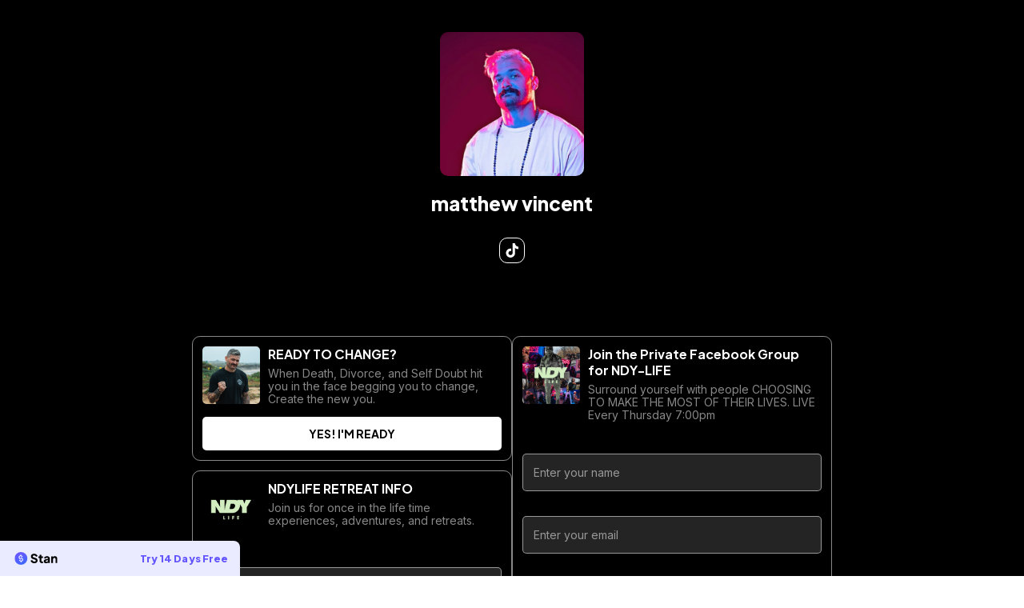

--- FILE ---
content_type: text/html; charset=utf-8
request_url: https://stan.store/Matthewpvincent
body_size: 8631
content:
<!doctype html>
<html data-n-head-ssr lang="en" data-n-head="%7B%22lang%22:%7B%22ssr%22:%22en%22%7D%7D">
  <head >
    <title>matthew vincent  (@Matthewpvincent) | Stan</title><meta data-n-head="ssr" charset="utf-8"><meta data-n-head="ssr" name="viewport" content="width=device-width, initial-scale=1,  maximum-scale=1.0, user-scalable=no"><meta data-n-head="ssr" data-hid="og:type" property="og:type" content="website"><meta data-n-head="ssr" data-hid="og:site_name" property="og:site_name" content="stan.store"><meta data-n-head="ssr" data-hid="twitter:card" name="twitter:card" content="summary_large_image"><meta data-n-head="ssr" data-hid="description" name="description" content="Stan | Linksite"><meta data-n-head="ssr" data-hid="og:title" property="og:title" content="matthew vincent  (@Matthewpvincent) | Stan"><meta data-n-head="ssr" data-hid="og:description" property="og:description" content="Stan | Linksite"><meta data-n-head="ssr" data-hid="og:url" property="og:url" content="https://www.stan.store/Matthewpvincent"><meta data-n-head="ssr" data-hid="og:image" property="og:image" content="https://assets.stanwith.me/live/msc/26049691/fnx52/img6835.jpeg/webp/433x0/100/img6835.webp"><meta data-n-head="ssr" data-hid="twitter:title" name="twitter:title" content="matthew vincent  (@Matthewpvincent) | Stan"><meta data-n-head="ssr" data-hid="twitter:description" name="twitter:description" content="Stan | Linksite"><meta data-n-head="ssr" data-hid="twitter:image" name="twitter:image" content="https://assets.stanwith.me/live/msc/26049691/fnx52/img6835.jpeg/webp/433x0/100/img6835.webp"><meta data-n-head="ssr" data-hid="p:domain_verify" name="p:domain_verify" content="undefined"><link data-n-head="ssr" rel="icon" type="image/x-icon" href="/favicon.ico"><link data-n-head="ssr" rel="stylesheet" href="https://fonts.googleapis.com/css2?family=Nunito+Sans:wght@200;300;400;500;600;700;800;900&amp;display=swap"><script data-n-head="ssr" src="https://maps.googleapis.com/maps/api/js?key=AIzaSyAjpZDyGwZdJHHCMQZ8CSRz3Si3qjQOrqU&amp;libraries=places"></script><link rel="preload" href="/_nuxt/16ce490.js" as="script"><link rel="preload" href="/_nuxt/f97cf2b.js" as="script"><link rel="preload" href="/_nuxt/823328d.js" as="script"><link rel="preload" href="/_nuxt/css/88ff849.css" as="style"><link rel="preload" href="/_nuxt/8d72b01.js" as="script"><link rel="preload" href="/_nuxt/css/134949f.css" as="style"><link rel="preload" href="/_nuxt/1b50c18.js" as="script"><link rel="preload" href="/_nuxt/0c6349a.js" as="script"><link rel="preload" href="/_nuxt/3b3667a.js" as="script"><link rel="preload" href="/_nuxt/css/5ba361d.css" as="style"><link rel="preload" href="/_nuxt/e8d3d49.js" as="script"><link rel="preload" href="/_nuxt/css/36e18bb.css" as="style"><link rel="preload" href="/_nuxt/0db5a4e.js" as="script"><link rel="stylesheet" href="/_nuxt/css/88ff849.css"><link rel="stylesheet" href="/_nuxt/css/134949f.css"><link rel="stylesheet" href="/_nuxt/css/5ba361d.css"><link rel="stylesheet" href="/_nuxt/css/36e18bb.css">
  </head>
  <body >
    <div data-server-rendered="true" id="__nuxt"><div id="__layout"><div><div class="store__container stone" data-v-74063c66><div class="vue-notification__center" data-v-74063c66><!----></div> <div class="loader-wrapper" data-v-74063c66><div class="loader-block" data-v-74063c66><div class="hollow-dots-spinner d-flex align-items-center" style="height:16px;width:96px;" data-v-62e64673 data-v-74063c66><div class="dot" style="animation-delay:300ms;animation-duration:1000ms;width:16px;height:16px;margin:0 8px;border-width:3.2px;border-color:#ffffff;" data-v-62e64673></div><div class="dot" style="animation-delay:600ms;animation-duration:1000ms;width:16px;height:16px;margin:0 8px;border-width:3.2px;border-color:#ffffff;" data-v-62e64673></div><div class="dot" style="animation-delay:900ms;animation-duration:1000ms;width:16px;height:16px;margin:0 8px;border-width:3.2px;border-color:#ffffff;" data-v-62e64673></div></div></div></div></div></div></div></div><script>window.__NUXT__=(function(a,b,c,d,e,f,g,h,i,j,k,l,m,n,o,p,q,r,s,t,u,v,w,x,y,z,A,B,C,D,E,F,G,H,I,J,K,L,M,N,O,P,Q,R,S,T,U,V,W,X,Y,Z,_,$,aa,ab,ac,ad,ae,af,ag,ah,ai,aj,ak,al,am,an,ao,ap,aq,ar,as,at,au,av,aw,ax,ay,az,aA,aB,aC,aD,aE,aF,aG,aH,aI,aJ,aK,aL,aM,aN,aO,aP,aQ,aR,aS,aT,aU,aV,aW,aX,aY,aZ,a_,a$,ba,bb,bc,bd,be,bf,bg,bh,bi,bj,bk,bl,bm){ab.full_name="matthew vincent ";ab.username="Matthewpvincent";ab.color_code=aa;ab.data={color_code:aa,socials:{tiktok:"ihviiinattvincent"},currency:h,language:"en",terms_and_conditions:ac,marketing_consent:ac,hide_store_referral_banner:f};ab.bio=i;ab.user_image="https:\u002F\u002Fassets.stanwith.me\u002Flive\u002Fmsc\u002F26049691\u002Ffnx52\u002Fimg6835.jpeg";ab.connected_payment_methods={stripe:i,paypal:i,adyen:i};ab.payment_restricted={linksite:m,funnel:m};ab.stripe_processing_account_type=a;ab.stripe_processing_account_api_key=a;ab.referral_trial_days=14;return {layout:"default",data:[{user:ab,store:{store_id:d,type:"linksite",status:g,slug:"Matthewpvincent_store_54606",data:{name:"My Store",theme:"stone",primary_font:"Plus Jakarta Sans",primary_color:"#ffffff",secondary_color:"#000000"},pages:[{store_id:d,page_id:I,type:e,status:g,slug:i,order:c,data:{video:a,button:{image:ad,title:r,layout:j,heading:r,tagline:J,button_text:ae},product:{id:I,link:{url:af},type:e,image:o,price:{amount:b,currency:h,membership_duration_available:f},title:r,emails:{},reviews:[],inventory:{stock:c,low_stock_amount:b},questions:[],description:J,mailchimp_integration:{list_id:a}},location:k,top_banner_text:l,affiliate_shares:[]},created_at:ag,updated_at:ah},{store_id:d,page_id:K,type:n,status:g,slug:ai,order:g,data:{video:a,button:{image:aj,title:s,layout:j,heading:s,tagline:L,button_text:ak},product:{id:K,type:n,image:t,price:{amount:b,currency:h,membership_duration_available:f},title:s,emails:{lead_magnet_template:{body:al,subject:am}},reviews:[],inventory:{stock:c,low_stock_amount:b},questions:[{type:u,content:v,options:[],required:m},{type:w,content:x,options:[{value:M}],required:m}],description:L,lead_magnet:{digital_assets:[{url:an,name:ao}],digital_assets_type:y},mailchimp_integration:{tags:[],list_id:a}},location:k,bottom_title:z,submit_title:q,top_banner_text:l,affiliate_shares:[]},created_at:ap,updated_at:aq},{store_id:d,page_id:N,type:n,status:g,slug:ar,order:as,data:{order:G,video:a,button:{image:at,title:A,layout:j,heading:A,tagline:O,button_text:au},status:c,product:{id:N,type:n,image:t,price:{amount:b,currency:h,membership_duration_available:f},title:A,emails:{lead_magnet_template:{body:av,subject:aw}},reviews:[],inventory:{stock:c,low_stock_amount:b},questions:[{type:u,content:v,options:[],required:m},{type:w,content:x,options:[],required:m}],description:O,lead_magnet:{digital_assets:[{url:ax,name:ay}],digital_assets_type:y},mailchimp_integration:{tags:[],list_id:a}},location:k,bottom_title:z,submit_title:q,top_banner_text:l,affiliate_shares:[]},created_at:az,updated_at:aA},{store_id:d,page_id:P,type:n,status:g,slug:aB,order:aC,data:{order:G,video:a,button:{image:aD,title:B,layout:j,heading:B,tagline:Q,button_text:aE},status:c,product:{id:P,type:n,image:t,price:{amount:b,currency:h,membership_duration_available:f},title:B,emails:{lead_magnet_template:{body:aF,subject:aG}},reviews:[],inventory:{stock:c,low_stock_amount:b},questions:[{type:u,content:v,options:[],required:m},{type:w,content:x,options:[{value:M}],required:m}],description:Q,lead_magnet:{digital_assets:[{url:aH,name:aI}],digital_assets_type:y},mailchimp_integration:{tags:[],list_id:a}},location:k,bottom_title:z,submit_title:q,top_banner_text:l,affiliate_shares:[]},created_at:aJ,updated_at:aK},{store_id:d,page_id:R,type:e,status:g,slug:i,order:aL,data:{video:a,button:{image:aM,title:C,layout:j,heading:C,tagline:S,button_text:aN},product:{id:R,link:{url:aO},type:e,image:o,price:{amount:b,currency:h,membership_duration_available:f},title:C,emails:{},reviews:[],inventory:{stock:c,low_stock_amount:b},questions:[],description:S,mailchimp_integration:{list_id:a}},location:k,top_banner_text:l,affiliate_shares:[]},created_at:T,updated_at:T},{store_id:d,page_id:U,type:e,status:g,slug:i,order:aP,data:{video:a,button:{image:aQ,title:D,layout:j,heading:D,tagline:V,button_text:aR},product:{id:U,link:{url:aS},type:e,image:o,price:{amount:b,currency:h,membership_duration_available:f},title:D,emails:{},reviews:[],inventory:{stock:c,low_stock_amount:b},questions:[],description:V,mailchimp_integration:{list_id:a}},location:k,top_banner_text:l,affiliate_shares:[]},created_at:aT,updated_at:aU},{store_id:d,page_id:W,type:e,status:g,slug:i,order:aV,data:{video:a,button:{image:aW,title:E,layout:j,heading:E,tagline:X,button_text:aX},product:{id:W,link:{url:aY},type:e,image:o,price:{amount:b,currency:h,membership_duration_available:f},title:E,emails:{},reviews:[],inventory:{stock:c,low_stock_amount:b},questions:[],description:X,mailchimp_integration:{list_id:a}},location:k,top_banner_text:l,affiliate_shares:[]},created_at:aZ,updated_at:a_},{store_id:d,page_id:Y,type:e,status:g,slug:i,order:a$,data:{video:a,button:{image:ba,title:F,layout:j,heading:F,tagline:Z,button_text:bb},product:{id:Y,link:{url:bc},type:e,image:o,price:{amount:b,currency:h,membership_duration_available:f},title:F,emails:{},reviews:[],inventory:{stock:c,low_stock_amount:b},questions:[],description:Z,mailchimp_integration:{list_id:a}},location:k,top_banner_text:l,affiliate_shares:[]},created_at:_,updated_at:_}],sections:[{section_id:-1,store_id:d,status:c,order:b,data:{},pages:[{store_id:d,page_id:I,type:e,status:g,slug:i,order:c,data:{video:a,button:{image:ad,title:r,layout:j,heading:r,tagline:J,button_text:ae},product:{id:I,link:{url:af},type:e,image:o,price:{amount:b,currency:h,membership_duration_available:f},title:r,emails:{},reviews:[],inventory:{stock:c,low_stock_amount:b},questions:[],description:J,mailchimp_integration:{list_id:a}},location:k,top_banner_text:l,affiliate_shares:[]},created_at:ag,updated_at:ah},{store_id:d,page_id:K,type:n,status:g,slug:ai,order:g,data:{video:a,button:{image:aj,title:s,layout:j,heading:s,tagline:L,button_text:ak},product:{id:K,type:n,image:t,price:{amount:b,currency:h,membership_duration_available:f},title:s,emails:{lead_magnet_template:{body:al,subject:am}},reviews:[],inventory:{stock:c,low_stock_amount:b},questions:[{type:u,content:v,options:[],required:m},{type:w,content:x,options:[{value:M}],required:m}],description:L,lead_magnet:{digital_assets:[{url:an,name:ao}],digital_assets_type:y},mailchimp_integration:{tags:[],list_id:a}},location:k,bottom_title:z,submit_title:q,top_banner_text:l,affiliate_shares:[]},created_at:ap,updated_at:aq},{store_id:d,page_id:N,type:n,status:g,slug:ar,order:as,data:{order:G,video:a,button:{image:at,title:A,layout:j,heading:A,tagline:O,button_text:au},status:c,product:{id:N,type:n,image:t,price:{amount:b,currency:h,membership_duration_available:f},title:A,emails:{lead_magnet_template:{body:av,subject:aw}},reviews:[],inventory:{stock:c,low_stock_amount:b},questions:[{type:u,content:v,options:[],required:m},{type:w,content:x,options:[],required:m}],description:O,lead_magnet:{digital_assets:[{url:ax,name:ay}],digital_assets_type:y},mailchimp_integration:{tags:[],list_id:a}},location:k,bottom_title:z,submit_title:q,top_banner_text:l,affiliate_shares:[]},created_at:az,updated_at:aA},{store_id:d,page_id:P,type:n,status:g,slug:aB,order:aC,data:{order:G,video:a,button:{image:aD,title:B,layout:j,heading:B,tagline:Q,button_text:aE},status:c,product:{id:P,type:n,image:t,price:{amount:b,currency:h,membership_duration_available:f},title:B,emails:{lead_magnet_template:{body:aF,subject:aG}},reviews:[],inventory:{stock:c,low_stock_amount:b},questions:[{type:u,content:v,options:[],required:m},{type:w,content:x,options:[{value:M}],required:m}],description:Q,lead_magnet:{digital_assets:[{url:aH,name:aI}],digital_assets_type:y},mailchimp_integration:{tags:[],list_id:a}},location:k,bottom_title:z,submit_title:q,top_banner_text:l,affiliate_shares:[]},created_at:aJ,updated_at:aK},{store_id:d,page_id:R,type:e,status:g,slug:i,order:aL,data:{video:a,button:{image:aM,title:C,layout:j,heading:C,tagline:S,button_text:aN},product:{id:R,link:{url:aO},type:e,image:o,price:{amount:b,currency:h,membership_duration_available:f},title:C,emails:{},reviews:[],inventory:{stock:c,low_stock_amount:b},questions:[],description:S,mailchimp_integration:{list_id:a}},location:k,top_banner_text:l,affiliate_shares:[]},created_at:T,updated_at:T},{store_id:d,page_id:U,type:e,status:g,slug:i,order:aP,data:{video:a,button:{image:aQ,title:D,layout:j,heading:D,tagline:V,button_text:aR},product:{id:U,link:{url:aS},type:e,image:o,price:{amount:b,currency:h,membership_duration_available:f},title:D,emails:{},reviews:[],inventory:{stock:c,low_stock_amount:b},questions:[],description:V,mailchimp_integration:{list_id:a}},location:k,top_banner_text:l,affiliate_shares:[]},created_at:aT,updated_at:aU},{store_id:d,page_id:W,type:e,status:g,slug:i,order:aV,data:{video:a,button:{image:aW,title:E,layout:j,heading:E,tagline:X,button_text:aX},product:{id:W,link:{url:aY},type:e,image:o,price:{amount:b,currency:h,membership_duration_available:f},title:E,emails:{},reviews:[],inventory:{stock:c,low_stock_amount:b},questions:[],description:X,mailchimp_integration:{list_id:a}},location:k,top_banner_text:l,affiliate_shares:[]},created_at:aZ,updated_at:a_}]},{section_id:15462,store_id:d,type:"title",status:c,order:9,data:{title:"Affiliate Links to Awesome Companies ",layout:"stack"},pages:[{store_id:d,page_id:Y,type:e,status:g,slug:i,order:a$,data:{video:a,button:{image:ba,title:F,layout:j,heading:F,tagline:Z,button_text:bb},product:{id:Y,link:{url:bc},type:e,image:o,price:{amount:b,currency:h,membership_duration_available:f},title:F,emails:{},reviews:[],inventory:{stock:c,low_stock_amount:b},questions:[],description:Z,mailchimp_integration:{list_id:a}},location:k,top_banner_text:l,affiliate_shares:[]},created_at:_,updated_at:_}]},{section_id:b,store_id:d,status:c,order:G,data:{},pages:[]}]}}],fetch:{},error:i,state:{user:ab,userPrimaryColor:aa,ipAddress:"3.140.150.254",country:"US",libphonenumberLoader:{started:f,completed:f},purchasedProducts:[],auth_token:i,i18n:{routeParams:{}}},serverRendered:m,routePath:"\u002FMatthewpvincent",config:{frontURL:"https:\u002F\u002Fwww.stan.store\u002F",apiURL:void 0,adminURL:"https:\u002F\u002Fadmin.stan.store\u002F",assetsDomain:"assets.stanwith.me",captcha_site_key:"6LeANSInAAAAAAmHjqbwmdOFFKLxr9oV3qMdnhMh",cookieBannerUrl:"https:\u002F\u002Fassets.stanwith.me\u002Fjs\u002Fcookie-banner.js",_app:{basePath:"\u002F",assetsPath:"\u002F_nuxt\u002F",cdnURL:i}},__i18n:{langs:{en:{language:"English",home:{try_free:"Try 14 Days Free",try_month_free:"Try 1 Month Free",try_special_free:"Try For Free",lead_magnet:{success_title:"You're in!",success_text:"I'll be in touch with you soon.",error_title:$,error_text:"Please reach out to our support at \u003Ca href=\"mailto:friends@stanwith.me\"\u003Efriends@stanwith.me\u003C\u002Fa\u003E"}},layout:{error:{something_went_wrong:"There was an issue. Checkout our",home_page:"home page"}},store:{product_coming_soon_warn:"Product coming soon!",product_coming_soon_header:"Product Coming Soon",product_coming_soon_body:"The product will be launching soon. Hang tight!",stock:{sold_out:"Sold Out",item:"item",items:"items",left:"left"},price:{interval:{day:"Day",week:"Week",month:"Month",year:"Year"},checkout_total:bd,free:"FREE",duration_sub_payment_end:be,purchase:"PURCHASE",pay_now:"Pay Now",payment_plan:"Payment Plan",or:"or"},duration:{annually:"Annually",month:"month",yearly:"Yearly",monthly:"Monthly",daily:"daily",weekly:"weekly",biweekly:"biweekly",monthly_smallcase:"monthly",annual:"annual",subscriptionAnnualHeader:"Pay {grossAmountPerYear}\u002FYear = {grossAmountPerMonth}\u002FMonth billed annually.",stanFlexiblePaymentHeader:"Make {duration} {durationWord} payments of {grossAmountPerPeriod}."},stan_payment_plan:{bi_weekly_desc:"Make {duration} payments of {gross_amount} every 2 week.",interval_desc:"Make {duration} payments of {gross_amount} every {interval}."},discount_code:{section_title:"Discount Code",you_saved_text:"Yay! You just saved {price}",you_saved_sub:" Yay! {percentage}% off for {duration}  month(s)!",coupon_applied:"Coupon Applied",enter_promo_code:"Enter promo code here",apply:"Apply",duration_sub:bf,invalid_code:"Invalid discount code",forgot_code:"Did you forget to include your discount code?"},form:{required_fields:"Please complete all required fields!",incomplete:"Form incomplete"},sales_tax:{subtotal:"Subtotal :",tax:"Tax :",total:bd,duration_sub:bf,payment_duration_end:be},flexible_payment:{something_went_wrong:"Oops! Something went wrong.",browser_error:"Try refreshing or using a different browser.",payment_not_setup_title:"@{username} has not yet setup their payment flow!",payment_not_setup_text:"Please let them know to setup their Stan payouts so they can start accepting your payments!"},error:{payment_error:"Payment could not be processed.",payment_error_1:"Payment error",something_went_wrong:"Something went wrong. Try again later",no_longer_avail:"This item is no longer available",try_again:"Please try again later",slot_not_avail:"This slot is not available",select_another_slot:"Please select another slot",currently_unavailable:"Currently Unavailable",tmp_hold:"This product is on a temporary hold due to limited availability, please try again in 3 minutes."},pages_completed_error:{not_available:"Uh oh! This is not available at this time. Please try again later or email friends@stanwith.me",purchase_temp_block:bg,purchase_price_change:bg},form_error:{G00_title:p,G00_text:"Form is missing information",G01_title:p,G01_text:"Email field is missing",G02_title:$,G02_text:bh,G03_title:"Currently unavailable",G03_text:"This item is sold out. Please try again later",G04_title:p,G04_text:"Name field is missing",TC01_title:p,TC01_text:"Please accept Terms and Conditions",DC01_title:p,DC01_text:"You have an unapplied discount code.",M01_title:H,M01_text:"Please select a booking time",M02_title:H,M02_text:"Please select a booking date",M03_title:H,M03_text:"Invalid start time, please choose another time slot",M04_title:H,M04_text:"Please choose another time slot",M05_title:H,M05_text:"Time slot taken, please select a new time slot",T00_title:p,T00_text:"Please provide a valid address",W00_title:p,W00_text:"Please fill in missing form details",W01_title:"No available times",W01_text:"Please check back later for upcoming events!",W02_title:p,W02_text:"Please select a webinar time slot",W03_title:"Please choose a time",W03_text:"Select a time slot in order to finalize your booking.",I01_title:"Invalid Name",I01_text:"Name field is invalid",I02_title:"Invalid Email",I02_text:"Email field is invalid",I03_title:"Invalid Answer",I03_text:"Form has invalid answers"}},notification:{pop_up:{something_went_wrong:$,contact_friends:bh,contact_friends_persist_html:"Please try again later. If problem persists, reach out to us at \u003Ca href='mailto:friends@stanwith.me'\u003Efriends@stanwith.me\u003C\u002Fa\u003E",payment_error:bi,completed_payment_form:bi}},terms_and_conditions:{check_box_link:"I understand and agree to the ",terms_and_conditions:"Terms & Conditions",accept:"Accept"},success:{start_now:"Start Now",redirecting:"Redirecting Please wait...",redirect:"Redirect",download:q,thanks:"Thank You!",return_home:"Return Home",purchase_success:"Purchase Successful",payment_success:"Payment Successful",confirmation_email_sent:"You'll receive a confirmation email shortly!",order:{your_order:"Your Order",confirming_time:"Confirming Your Time"},product:{click_here:"Click here!"}},booking:{cancel_meeting:"Cancel Meeting",reschedule_meeting:"Reschedule Meeting",currently_booked_for:"Currently booked for",event:{error_title:"Something Went Wrong",error_text:"Try again or reach out to friends@stanwith.me",not_found:"Sorry, the event you're looking for can't be found.",in_past:"Sorry, the event you're looking to cancel is in the past.",reschedule_in_past:"Sorry, the event you're looking to reschedule is in the past.",reschedule_is_cancelled:"Sorry, the event you're looking to reschedule has been cancelled.",is_cancelled:"Sorry, the event you're looking to cancel has been cancelled.",cancelled_successfully:"This event has been cancelled successfully.",rescheduled_successfully:"This event has been rescheduled sucessfully.",not_cancellable:"You can only cancel meetings at least 24 hours before the scheduled start time.",not_reschedulable:"You can only reschedule meetings at least 24 hours before the scheduled start time."}},subscribe:{opted_for_email:"You have successfully opted in for future emails.",unsubscribed_successfully:"You've been successfully unsubscribed."},course:{hey:"Hey!",hey_name:"Hey {name}!",before_you_dive_in:"Before you dive in {name}!",check_your_email:bj,get_link:"Get Link",check_email:bj,first_lesson:"First Lesson:",previous_lesson:"Previous Lesson:",next_lesson:"Next Lesson:",all_done:"All Done!",complete_course:"Complete Course",support_material:"Support Materials",sidebar:{complete:"complete",course_home:"Course Home",module:"Module"},auth:{login:bk,token_expired:"Token Expired",request_new_token:"The token to update\u002Fset password has expired, please request a new one.",forgot_password:"Forgot Password?",password_updated:"Password updated!",can_log_in_using_password:"You can log in to the course using this password in the future.",enter_email_and_password_to_access:"Please enter your email and password to access the course",set_a_password_to_access:"Set a password to easily access course content in the future!",set_password:"Set Password",skip_for_now:"Skip for now",you_dont_have_password_yet:"It looks like you don't have a password yet. We'll send you a link to set it up!",enter_password_to_access:"Please enter your password to access the course!",enter_email:"Please enter your email.",enter_password:bl,short_password:bm,password_should_match:"Please ensure both passwords match"},error:{something_went_wrong:$,reach_out_to_us:"Please reach out to us at friends@stanwith.me.",invalid_email_or_password:"Invalid email or password",invalid_password:"Invalid password",unable_to_set_password:"Unable to set password"}},auth:{no_password:"Don't have a password?",no_account:"Already have an account?",login:bk,register:"Register",error:{enter_email:"Please enter email address.",invalid_email:"Email is not valid.",enter_password:bl,short_password:bm}}}}}}}("",0,1,54606,"link",false,2,"USD",null,"callout","store","\u003Ch3\u003EWAIT!\u003C\u002Fh3\u003E\u003Cp\u003EYour Order Is Not Yet Complete!\u003Cbr \u002F\u003EHere’s a ONE TIME DISCOUNT!\u003C\u002Fp\u003E",true,"lead-magnet","https:\u002F\u002Fassets.stanwith.me\u002Fgraphics\u002Fdevice\u002Flink.png","Checkout incomplete","Download","READY TO CHANGE?","Join the Private Facebook Group for NDY-LIFE ","https:\u002F\u002Fassets.stanwith.me\u002Fgraphics\u002Fdevice\u002Flead-magnet.png","phone","Phone Number","checkbox","I will text you the link so ✅ the box!","url","Get My FREE Guide","NDYLIFE RETREAT INFO","20240 NDY-LIFE FREE 14-Day FOCUS GUIDE","BECOME A LIFER ","NOT DEAD YET","NOT DEAD YET - YouTube Channel","AFFILIATE LINKS AND SPONSORS",999,"Booking incomplete",540325,"When Death, Divorce, and Self Doubt hit you in the face begging you to change, Create the new you.  ",193774,"Surround yourself with people CHOOSING TO MAKE THE MOST OF THEIR LIVES.  LIVE Every Thursday 7:00pm ","By submitting you agree to receive SMS or e-mails for the provided channel. Rates may be applied.",321995,"Join us for once in the life time experiences, adventures, and retreats.",261604,"End the endless struggle with focus and your mindset.  It takes 14 days to change it. ",302592,"Join our NOT DEAD YET affiliate program.  Save on gear, get paid to represent the brand and life.",1694102379,194081,"Clothing for those LIVING a life with purpose.",194099,"Please enjoy all of our Free Content to inspire you to LIVE A GREAT LIFE",391150,"Save money on the Greatest Products on Earth.  PLUNGE, ONNIT, CORE MEDICAL, SAUNAS, MEAL PREP.",1698242851,"Something went wrong","#5383ff",{},"{}","https:\u002F\u002Fassets.stanwith.me\u002Flive\u002Fmsc\u002F26049691\u002F41cp2\u002F0009momentomoritee.jpg","YES! I'M READY","https:\u002F\u002Fapi.leadconnectorhq.com\u002Fwidget\u002Fbookings\u002Fndylifediscoveryb8u1ls",1703961345,1705349234,"join-my-private-facebook-group-for-ndylife-","https:\u002F\u002Fassets.stanwith.me\u002Flive\u002Fmsc\u002F26049691\u002Fnyb15\u002Fndylifefbbanner%20copy.jpg","TEXT\u002FSEND ME THE LINK!","\u003Cp\u003EYo \u003Cvariable-item id=\"customer_name\" name=\"Customer Name\"\u003E{customer_name}\u003C\u002Fvariable-item\u003E!\u003C\u002Fp\u003E\u003Cp\u003EThanks for joining the group. Working with people to help them find purpose and the tools to create the life that they want to live has become an obsession. I cant wait to share with you all the things that helped me create the life I want.\u003C\u002Fp\u003E\u003Cp\u003EMy clients have lost weight, changed careers, become entrepreneurs, started brands, saved their relationships, and found confidence in themselves like never before. The has broken them free of the paralyzed feeling they had. Fear that life was slipping away. Tired of just doing enough to get by. Finally realizing they have been letting others opinions create the direction of their life.\u003C\u002Fp\u003E\u003Cp\u003EThanks for taking leap and wanting more from life. Becoming your BEST SELF is worth the effort I promise. \u003Cbr\u003EYour next step is to join the Private Facebook Group, CLICK BELOW.\u003C\u002Fp\u003E\u003Cp\u003E\u003Cvariable-item id=\"product_files\" name=\"Product File(s)\"\u003E{product_files}\u003C\u002Fvariable-item\u003E\u003C\u002Fp\u003E\u003Cp\u003E- \u003Cvariable-item id=\"my_name\" name=\"My Name\"\u003E{my_name}\u003C\u002Fvariable-item\u003E\u003C\u002Fp\u003E\u003Cp\u003EPS. Everything is built on accountability. If you don't choose to step in and do the work, nothing will ever change. You got this far, stay curious and consistent. With those two things I can help you accomplish anything. Dive into the back log of calls and Ill see you sat at noon.\u003C\u002Fp\u003E","\u003Cp\u003EHere is your link - @MatthewpVincent\u003C\u002Fp\u003E","https:\u002F\u002Fwww.facebook.com\u002Fgroups\u002F260901812617695","JOIN THE GROUP",1687539010,1694102463,"montana-exposure-retreat--feb-912",3,"https:\u002F\u002Fassets.stanwith.me\u002Flive\u002Fmsc\u002F26049691\u002F52z1m\u002Fndylifeblk.jpg","I'M INTERESTED","\u003Cp\u003EYo \u003Cvariable-item id=\"customer_name\" name=\"Customer Name\"\u003E{customer_name}\u003C\u002Fvariable-item\u003E!\u003C\u002Fp\u003E\u003Cp\u003EOur environment and stress is what shapes us.&nbsp; If we want our body to get stronger, we must stress it to adapt and grow stronger.&nbsp; This goes the same for our mental and physical health in any aspect.&nbsp; We have to walk toward the discomfort and find more in ourselves.&nbsp;\u003C\u002Fp\u003E\u003Cp\u003EIt's through this chosen discomfort that we become our Greatest Self.&nbsp; The better we are at controlling our mental state and being able to find the abundance in the stress we have the longer we can continue to make progress.&nbsp;\u003C\u002Fp\u003E\u003Cp\u003EYou either choose the discomfort that shapes you or you will be shaped by the discomfort that finds you.&nbsp; No longer are we going to separate our mental and physical health in to different categories.&nbsp; (I can do better copy than this but that is the jest of it.&nbsp;&nbsp;\u003Cbr\u003E\u003Cbr\u003ECold plunge, sauna, breath work, hike, movement, round table , break out sessions, and guest speakers:\u003Cbr\u003E\u003Cbr\u003EDan Holguin\u003Cbr\u003EMatt Vincent\u003Cbr\u003EBonnie Schroeder\u003Cbr\u003EMike Crowson\u003Cbr\u003E\u003Cbr\u003ESpecial guest Keaton Hoskins&nbsp;\u003Cbr\u003EAnd more.\u003C\u002Fp\u003E\u003Cp\u003ECheck out this PDF for all of the information on the event:\u003C\u002Fp\u003E\u003Cp\u003E\u003Cvariable-item id=\"product_files\" name=\"Product File(s)\"\u003E{product_files}\u003C\u002Fvariable-item\u003E\u003C\u002Fp\u003E\u003Cp\u003EI'll be reaching out to get to know you here soon. Can't wait to learn more about you.\u003C\u002Fp\u003E\u003Cp\u003E- \u003Cvariable-item id=\"my_name\" name=\"My Name\"\u003E{my_name}\u003C\u002Fvariable-item\u003E\u003C\u002Fp\u003E","\u003Cp\u003EHere's some more info about the Montana Exposure event - @MatthewpVincent\u003C\u002Fp\u003E","https:\u002F\u002Finquire.ndylife.com\u002Fretreatinfo","See more info about our retreats",1695054930,1706882995,"world-champion-morning-routine-14day-challenge",4,"https:\u002F\u002Fassets.stanwith.me\u002Flive\u002Fmsc\u002F26049691\u002F7e2fk\u002F0040falles.jpg","I CAN CHANGE!","\u003Cp\u003EYo \u003Cvariable-item id=\"customer_name\" name=\"Customer Name\"\u003E{customer_name}\u003C\u002Fvariable-item\u003E!\u003C\u002Fp\u003E\u003Cp\u003EI am so proud of you for taking this first step towards World Champion Mornings. I can't even believe to describe the impact this next 14 days will have on you if you really buy in. \u003C\u002Fp\u003E\u003Cp\u003EFirst though, make sure and register for the (free) challenge here below:\u003C\u002Fp\u003E\u003Cp\u003E\u003Cvariable-item id=\"product_files\" name=\"Product File(s)\"\u003E{product_files}\u003C\u002Fvariable-item\u003E\u003C\u002Fp\u003E\u003Cp\u003E- \u003Cvariable-item id=\"my_name\" name=\"My Name\"\u003E{my_name}\u003C\u002Fvariable-item\u003E\u003C\u002Fp\u003E","\u003Cp\u003EYou're almost there for the challenge - from @MatthewpVincent\u003C\u002Fp\u003E","https:\u002F\u002Finquire.ndylife.com\u002Fjointhechallenge","JOIN THE CHALLENGE",1692027979,1704811046,6,"https:\u002F\u002Fassets.stanwith.me\u002Flive\u002Fmsc\u002F26049691\u002Fmftzk\u002Fndybrand.jpg","APPLY NOW","https:\u002F\u002Faffiliate.notdeadyet.com",7,"https:\u002F\u002Fassets.stanwith.me\u002Flive\u002Fmsc\u002F26049691\u002Fgmrjh\u002Fndybrand.jpg","SHOP","https:\u002F\u002Fwww.notdeadyet.com",1687555811,1687881554,8,"https:\u002F\u002Fassets.stanwith.me\u002Flive\u002Fmsc\u002F26049691\u002Fywd2f\u002Fyoutube.jpg","WATCH NOW","http:\u002F\u002Fwww.youtube.com\u002F@matthewpvincent",1687556608,1705348904,10,"https:\u002F\u002Fassets.stanwith.me\u002Flive\u002Fmsc\u002F26049691\u002Fmrzqo\u002F0081mattoysmarchessentialscreamtee.jpg","HELP YOURSELF and SAVE","https:\u002F\u002Fstan.store\u002FMattVincent","Total :","Payments will automatically end after {membership_duration} period(s)","for {discount_duration} month(s), {amount} afterwards","Product is no longer available","Please email friends@stanwith.me for help.","Please complete the payment form!","Check Your Email!","Login","Please enter Password.","Please ensure your password is 6 - 48 characters long."));</script><script src="/_nuxt/16ce490.js" defer></script><script src="/_nuxt/1b50c18.js" defer></script><script src="/_nuxt/0c6349a.js" defer></script><script src="/_nuxt/3b3667a.js" defer></script><script src="/_nuxt/e8d3d49.js" defer></script><script src="/_nuxt/0db5a4e.js" defer></script><script src="/_nuxt/f97cf2b.js" defer></script><script src="/_nuxt/823328d.js" defer></script><script src="/_nuxt/8d72b01.js" defer></script>
  </body>
</html>


--- FILE ---
content_type: text/html; charset=utf-8
request_url: https://www.google.com/recaptcha/enterprise/anchor?ar=1&k=6LeANSInAAAAAAmHjqbwmdOFFKLxr9oV3qMdnhMh&co=aHR0cHM6Ly9zdGFuLnN0b3JlOjQ0Mw..&hl=en&v=PoyoqOPhxBO7pBk68S4YbpHZ&size=invisible&anchor-ms=20000&execute-ms=30000&cb=lz1capiz8x0b
body_size: 48724
content:
<!DOCTYPE HTML><html dir="ltr" lang="en"><head><meta http-equiv="Content-Type" content="text/html; charset=UTF-8">
<meta http-equiv="X-UA-Compatible" content="IE=edge">
<title>reCAPTCHA</title>
<style type="text/css">
/* cyrillic-ext */
@font-face {
  font-family: 'Roboto';
  font-style: normal;
  font-weight: 400;
  font-stretch: 100%;
  src: url(//fonts.gstatic.com/s/roboto/v48/KFO7CnqEu92Fr1ME7kSn66aGLdTylUAMa3GUBHMdazTgWw.woff2) format('woff2');
  unicode-range: U+0460-052F, U+1C80-1C8A, U+20B4, U+2DE0-2DFF, U+A640-A69F, U+FE2E-FE2F;
}
/* cyrillic */
@font-face {
  font-family: 'Roboto';
  font-style: normal;
  font-weight: 400;
  font-stretch: 100%;
  src: url(//fonts.gstatic.com/s/roboto/v48/KFO7CnqEu92Fr1ME7kSn66aGLdTylUAMa3iUBHMdazTgWw.woff2) format('woff2');
  unicode-range: U+0301, U+0400-045F, U+0490-0491, U+04B0-04B1, U+2116;
}
/* greek-ext */
@font-face {
  font-family: 'Roboto';
  font-style: normal;
  font-weight: 400;
  font-stretch: 100%;
  src: url(//fonts.gstatic.com/s/roboto/v48/KFO7CnqEu92Fr1ME7kSn66aGLdTylUAMa3CUBHMdazTgWw.woff2) format('woff2');
  unicode-range: U+1F00-1FFF;
}
/* greek */
@font-face {
  font-family: 'Roboto';
  font-style: normal;
  font-weight: 400;
  font-stretch: 100%;
  src: url(//fonts.gstatic.com/s/roboto/v48/KFO7CnqEu92Fr1ME7kSn66aGLdTylUAMa3-UBHMdazTgWw.woff2) format('woff2');
  unicode-range: U+0370-0377, U+037A-037F, U+0384-038A, U+038C, U+038E-03A1, U+03A3-03FF;
}
/* math */
@font-face {
  font-family: 'Roboto';
  font-style: normal;
  font-weight: 400;
  font-stretch: 100%;
  src: url(//fonts.gstatic.com/s/roboto/v48/KFO7CnqEu92Fr1ME7kSn66aGLdTylUAMawCUBHMdazTgWw.woff2) format('woff2');
  unicode-range: U+0302-0303, U+0305, U+0307-0308, U+0310, U+0312, U+0315, U+031A, U+0326-0327, U+032C, U+032F-0330, U+0332-0333, U+0338, U+033A, U+0346, U+034D, U+0391-03A1, U+03A3-03A9, U+03B1-03C9, U+03D1, U+03D5-03D6, U+03F0-03F1, U+03F4-03F5, U+2016-2017, U+2034-2038, U+203C, U+2040, U+2043, U+2047, U+2050, U+2057, U+205F, U+2070-2071, U+2074-208E, U+2090-209C, U+20D0-20DC, U+20E1, U+20E5-20EF, U+2100-2112, U+2114-2115, U+2117-2121, U+2123-214F, U+2190, U+2192, U+2194-21AE, U+21B0-21E5, U+21F1-21F2, U+21F4-2211, U+2213-2214, U+2216-22FF, U+2308-230B, U+2310, U+2319, U+231C-2321, U+2336-237A, U+237C, U+2395, U+239B-23B7, U+23D0, U+23DC-23E1, U+2474-2475, U+25AF, U+25B3, U+25B7, U+25BD, U+25C1, U+25CA, U+25CC, U+25FB, U+266D-266F, U+27C0-27FF, U+2900-2AFF, U+2B0E-2B11, U+2B30-2B4C, U+2BFE, U+3030, U+FF5B, U+FF5D, U+1D400-1D7FF, U+1EE00-1EEFF;
}
/* symbols */
@font-face {
  font-family: 'Roboto';
  font-style: normal;
  font-weight: 400;
  font-stretch: 100%;
  src: url(//fonts.gstatic.com/s/roboto/v48/KFO7CnqEu92Fr1ME7kSn66aGLdTylUAMaxKUBHMdazTgWw.woff2) format('woff2');
  unicode-range: U+0001-000C, U+000E-001F, U+007F-009F, U+20DD-20E0, U+20E2-20E4, U+2150-218F, U+2190, U+2192, U+2194-2199, U+21AF, U+21E6-21F0, U+21F3, U+2218-2219, U+2299, U+22C4-22C6, U+2300-243F, U+2440-244A, U+2460-24FF, U+25A0-27BF, U+2800-28FF, U+2921-2922, U+2981, U+29BF, U+29EB, U+2B00-2BFF, U+4DC0-4DFF, U+FFF9-FFFB, U+10140-1018E, U+10190-1019C, U+101A0, U+101D0-101FD, U+102E0-102FB, U+10E60-10E7E, U+1D2C0-1D2D3, U+1D2E0-1D37F, U+1F000-1F0FF, U+1F100-1F1AD, U+1F1E6-1F1FF, U+1F30D-1F30F, U+1F315, U+1F31C, U+1F31E, U+1F320-1F32C, U+1F336, U+1F378, U+1F37D, U+1F382, U+1F393-1F39F, U+1F3A7-1F3A8, U+1F3AC-1F3AF, U+1F3C2, U+1F3C4-1F3C6, U+1F3CA-1F3CE, U+1F3D4-1F3E0, U+1F3ED, U+1F3F1-1F3F3, U+1F3F5-1F3F7, U+1F408, U+1F415, U+1F41F, U+1F426, U+1F43F, U+1F441-1F442, U+1F444, U+1F446-1F449, U+1F44C-1F44E, U+1F453, U+1F46A, U+1F47D, U+1F4A3, U+1F4B0, U+1F4B3, U+1F4B9, U+1F4BB, U+1F4BF, U+1F4C8-1F4CB, U+1F4D6, U+1F4DA, U+1F4DF, U+1F4E3-1F4E6, U+1F4EA-1F4ED, U+1F4F7, U+1F4F9-1F4FB, U+1F4FD-1F4FE, U+1F503, U+1F507-1F50B, U+1F50D, U+1F512-1F513, U+1F53E-1F54A, U+1F54F-1F5FA, U+1F610, U+1F650-1F67F, U+1F687, U+1F68D, U+1F691, U+1F694, U+1F698, U+1F6AD, U+1F6B2, U+1F6B9-1F6BA, U+1F6BC, U+1F6C6-1F6CF, U+1F6D3-1F6D7, U+1F6E0-1F6EA, U+1F6F0-1F6F3, U+1F6F7-1F6FC, U+1F700-1F7FF, U+1F800-1F80B, U+1F810-1F847, U+1F850-1F859, U+1F860-1F887, U+1F890-1F8AD, U+1F8B0-1F8BB, U+1F8C0-1F8C1, U+1F900-1F90B, U+1F93B, U+1F946, U+1F984, U+1F996, U+1F9E9, U+1FA00-1FA6F, U+1FA70-1FA7C, U+1FA80-1FA89, U+1FA8F-1FAC6, U+1FACE-1FADC, U+1FADF-1FAE9, U+1FAF0-1FAF8, U+1FB00-1FBFF;
}
/* vietnamese */
@font-face {
  font-family: 'Roboto';
  font-style: normal;
  font-weight: 400;
  font-stretch: 100%;
  src: url(//fonts.gstatic.com/s/roboto/v48/KFO7CnqEu92Fr1ME7kSn66aGLdTylUAMa3OUBHMdazTgWw.woff2) format('woff2');
  unicode-range: U+0102-0103, U+0110-0111, U+0128-0129, U+0168-0169, U+01A0-01A1, U+01AF-01B0, U+0300-0301, U+0303-0304, U+0308-0309, U+0323, U+0329, U+1EA0-1EF9, U+20AB;
}
/* latin-ext */
@font-face {
  font-family: 'Roboto';
  font-style: normal;
  font-weight: 400;
  font-stretch: 100%;
  src: url(//fonts.gstatic.com/s/roboto/v48/KFO7CnqEu92Fr1ME7kSn66aGLdTylUAMa3KUBHMdazTgWw.woff2) format('woff2');
  unicode-range: U+0100-02BA, U+02BD-02C5, U+02C7-02CC, U+02CE-02D7, U+02DD-02FF, U+0304, U+0308, U+0329, U+1D00-1DBF, U+1E00-1E9F, U+1EF2-1EFF, U+2020, U+20A0-20AB, U+20AD-20C0, U+2113, U+2C60-2C7F, U+A720-A7FF;
}
/* latin */
@font-face {
  font-family: 'Roboto';
  font-style: normal;
  font-weight: 400;
  font-stretch: 100%;
  src: url(//fonts.gstatic.com/s/roboto/v48/KFO7CnqEu92Fr1ME7kSn66aGLdTylUAMa3yUBHMdazQ.woff2) format('woff2');
  unicode-range: U+0000-00FF, U+0131, U+0152-0153, U+02BB-02BC, U+02C6, U+02DA, U+02DC, U+0304, U+0308, U+0329, U+2000-206F, U+20AC, U+2122, U+2191, U+2193, U+2212, U+2215, U+FEFF, U+FFFD;
}
/* cyrillic-ext */
@font-face {
  font-family: 'Roboto';
  font-style: normal;
  font-weight: 500;
  font-stretch: 100%;
  src: url(//fonts.gstatic.com/s/roboto/v48/KFO7CnqEu92Fr1ME7kSn66aGLdTylUAMa3GUBHMdazTgWw.woff2) format('woff2');
  unicode-range: U+0460-052F, U+1C80-1C8A, U+20B4, U+2DE0-2DFF, U+A640-A69F, U+FE2E-FE2F;
}
/* cyrillic */
@font-face {
  font-family: 'Roboto';
  font-style: normal;
  font-weight: 500;
  font-stretch: 100%;
  src: url(//fonts.gstatic.com/s/roboto/v48/KFO7CnqEu92Fr1ME7kSn66aGLdTylUAMa3iUBHMdazTgWw.woff2) format('woff2');
  unicode-range: U+0301, U+0400-045F, U+0490-0491, U+04B0-04B1, U+2116;
}
/* greek-ext */
@font-face {
  font-family: 'Roboto';
  font-style: normal;
  font-weight: 500;
  font-stretch: 100%;
  src: url(//fonts.gstatic.com/s/roboto/v48/KFO7CnqEu92Fr1ME7kSn66aGLdTylUAMa3CUBHMdazTgWw.woff2) format('woff2');
  unicode-range: U+1F00-1FFF;
}
/* greek */
@font-face {
  font-family: 'Roboto';
  font-style: normal;
  font-weight: 500;
  font-stretch: 100%;
  src: url(//fonts.gstatic.com/s/roboto/v48/KFO7CnqEu92Fr1ME7kSn66aGLdTylUAMa3-UBHMdazTgWw.woff2) format('woff2');
  unicode-range: U+0370-0377, U+037A-037F, U+0384-038A, U+038C, U+038E-03A1, U+03A3-03FF;
}
/* math */
@font-face {
  font-family: 'Roboto';
  font-style: normal;
  font-weight: 500;
  font-stretch: 100%;
  src: url(//fonts.gstatic.com/s/roboto/v48/KFO7CnqEu92Fr1ME7kSn66aGLdTylUAMawCUBHMdazTgWw.woff2) format('woff2');
  unicode-range: U+0302-0303, U+0305, U+0307-0308, U+0310, U+0312, U+0315, U+031A, U+0326-0327, U+032C, U+032F-0330, U+0332-0333, U+0338, U+033A, U+0346, U+034D, U+0391-03A1, U+03A3-03A9, U+03B1-03C9, U+03D1, U+03D5-03D6, U+03F0-03F1, U+03F4-03F5, U+2016-2017, U+2034-2038, U+203C, U+2040, U+2043, U+2047, U+2050, U+2057, U+205F, U+2070-2071, U+2074-208E, U+2090-209C, U+20D0-20DC, U+20E1, U+20E5-20EF, U+2100-2112, U+2114-2115, U+2117-2121, U+2123-214F, U+2190, U+2192, U+2194-21AE, U+21B0-21E5, U+21F1-21F2, U+21F4-2211, U+2213-2214, U+2216-22FF, U+2308-230B, U+2310, U+2319, U+231C-2321, U+2336-237A, U+237C, U+2395, U+239B-23B7, U+23D0, U+23DC-23E1, U+2474-2475, U+25AF, U+25B3, U+25B7, U+25BD, U+25C1, U+25CA, U+25CC, U+25FB, U+266D-266F, U+27C0-27FF, U+2900-2AFF, U+2B0E-2B11, U+2B30-2B4C, U+2BFE, U+3030, U+FF5B, U+FF5D, U+1D400-1D7FF, U+1EE00-1EEFF;
}
/* symbols */
@font-face {
  font-family: 'Roboto';
  font-style: normal;
  font-weight: 500;
  font-stretch: 100%;
  src: url(//fonts.gstatic.com/s/roboto/v48/KFO7CnqEu92Fr1ME7kSn66aGLdTylUAMaxKUBHMdazTgWw.woff2) format('woff2');
  unicode-range: U+0001-000C, U+000E-001F, U+007F-009F, U+20DD-20E0, U+20E2-20E4, U+2150-218F, U+2190, U+2192, U+2194-2199, U+21AF, U+21E6-21F0, U+21F3, U+2218-2219, U+2299, U+22C4-22C6, U+2300-243F, U+2440-244A, U+2460-24FF, U+25A0-27BF, U+2800-28FF, U+2921-2922, U+2981, U+29BF, U+29EB, U+2B00-2BFF, U+4DC0-4DFF, U+FFF9-FFFB, U+10140-1018E, U+10190-1019C, U+101A0, U+101D0-101FD, U+102E0-102FB, U+10E60-10E7E, U+1D2C0-1D2D3, U+1D2E0-1D37F, U+1F000-1F0FF, U+1F100-1F1AD, U+1F1E6-1F1FF, U+1F30D-1F30F, U+1F315, U+1F31C, U+1F31E, U+1F320-1F32C, U+1F336, U+1F378, U+1F37D, U+1F382, U+1F393-1F39F, U+1F3A7-1F3A8, U+1F3AC-1F3AF, U+1F3C2, U+1F3C4-1F3C6, U+1F3CA-1F3CE, U+1F3D4-1F3E0, U+1F3ED, U+1F3F1-1F3F3, U+1F3F5-1F3F7, U+1F408, U+1F415, U+1F41F, U+1F426, U+1F43F, U+1F441-1F442, U+1F444, U+1F446-1F449, U+1F44C-1F44E, U+1F453, U+1F46A, U+1F47D, U+1F4A3, U+1F4B0, U+1F4B3, U+1F4B9, U+1F4BB, U+1F4BF, U+1F4C8-1F4CB, U+1F4D6, U+1F4DA, U+1F4DF, U+1F4E3-1F4E6, U+1F4EA-1F4ED, U+1F4F7, U+1F4F9-1F4FB, U+1F4FD-1F4FE, U+1F503, U+1F507-1F50B, U+1F50D, U+1F512-1F513, U+1F53E-1F54A, U+1F54F-1F5FA, U+1F610, U+1F650-1F67F, U+1F687, U+1F68D, U+1F691, U+1F694, U+1F698, U+1F6AD, U+1F6B2, U+1F6B9-1F6BA, U+1F6BC, U+1F6C6-1F6CF, U+1F6D3-1F6D7, U+1F6E0-1F6EA, U+1F6F0-1F6F3, U+1F6F7-1F6FC, U+1F700-1F7FF, U+1F800-1F80B, U+1F810-1F847, U+1F850-1F859, U+1F860-1F887, U+1F890-1F8AD, U+1F8B0-1F8BB, U+1F8C0-1F8C1, U+1F900-1F90B, U+1F93B, U+1F946, U+1F984, U+1F996, U+1F9E9, U+1FA00-1FA6F, U+1FA70-1FA7C, U+1FA80-1FA89, U+1FA8F-1FAC6, U+1FACE-1FADC, U+1FADF-1FAE9, U+1FAF0-1FAF8, U+1FB00-1FBFF;
}
/* vietnamese */
@font-face {
  font-family: 'Roboto';
  font-style: normal;
  font-weight: 500;
  font-stretch: 100%;
  src: url(//fonts.gstatic.com/s/roboto/v48/KFO7CnqEu92Fr1ME7kSn66aGLdTylUAMa3OUBHMdazTgWw.woff2) format('woff2');
  unicode-range: U+0102-0103, U+0110-0111, U+0128-0129, U+0168-0169, U+01A0-01A1, U+01AF-01B0, U+0300-0301, U+0303-0304, U+0308-0309, U+0323, U+0329, U+1EA0-1EF9, U+20AB;
}
/* latin-ext */
@font-face {
  font-family: 'Roboto';
  font-style: normal;
  font-weight: 500;
  font-stretch: 100%;
  src: url(//fonts.gstatic.com/s/roboto/v48/KFO7CnqEu92Fr1ME7kSn66aGLdTylUAMa3KUBHMdazTgWw.woff2) format('woff2');
  unicode-range: U+0100-02BA, U+02BD-02C5, U+02C7-02CC, U+02CE-02D7, U+02DD-02FF, U+0304, U+0308, U+0329, U+1D00-1DBF, U+1E00-1E9F, U+1EF2-1EFF, U+2020, U+20A0-20AB, U+20AD-20C0, U+2113, U+2C60-2C7F, U+A720-A7FF;
}
/* latin */
@font-face {
  font-family: 'Roboto';
  font-style: normal;
  font-weight: 500;
  font-stretch: 100%;
  src: url(//fonts.gstatic.com/s/roboto/v48/KFO7CnqEu92Fr1ME7kSn66aGLdTylUAMa3yUBHMdazQ.woff2) format('woff2');
  unicode-range: U+0000-00FF, U+0131, U+0152-0153, U+02BB-02BC, U+02C6, U+02DA, U+02DC, U+0304, U+0308, U+0329, U+2000-206F, U+20AC, U+2122, U+2191, U+2193, U+2212, U+2215, U+FEFF, U+FFFD;
}
/* cyrillic-ext */
@font-face {
  font-family: 'Roboto';
  font-style: normal;
  font-weight: 900;
  font-stretch: 100%;
  src: url(//fonts.gstatic.com/s/roboto/v48/KFO7CnqEu92Fr1ME7kSn66aGLdTylUAMa3GUBHMdazTgWw.woff2) format('woff2');
  unicode-range: U+0460-052F, U+1C80-1C8A, U+20B4, U+2DE0-2DFF, U+A640-A69F, U+FE2E-FE2F;
}
/* cyrillic */
@font-face {
  font-family: 'Roboto';
  font-style: normal;
  font-weight: 900;
  font-stretch: 100%;
  src: url(//fonts.gstatic.com/s/roboto/v48/KFO7CnqEu92Fr1ME7kSn66aGLdTylUAMa3iUBHMdazTgWw.woff2) format('woff2');
  unicode-range: U+0301, U+0400-045F, U+0490-0491, U+04B0-04B1, U+2116;
}
/* greek-ext */
@font-face {
  font-family: 'Roboto';
  font-style: normal;
  font-weight: 900;
  font-stretch: 100%;
  src: url(//fonts.gstatic.com/s/roboto/v48/KFO7CnqEu92Fr1ME7kSn66aGLdTylUAMa3CUBHMdazTgWw.woff2) format('woff2');
  unicode-range: U+1F00-1FFF;
}
/* greek */
@font-face {
  font-family: 'Roboto';
  font-style: normal;
  font-weight: 900;
  font-stretch: 100%;
  src: url(//fonts.gstatic.com/s/roboto/v48/KFO7CnqEu92Fr1ME7kSn66aGLdTylUAMa3-UBHMdazTgWw.woff2) format('woff2');
  unicode-range: U+0370-0377, U+037A-037F, U+0384-038A, U+038C, U+038E-03A1, U+03A3-03FF;
}
/* math */
@font-face {
  font-family: 'Roboto';
  font-style: normal;
  font-weight: 900;
  font-stretch: 100%;
  src: url(//fonts.gstatic.com/s/roboto/v48/KFO7CnqEu92Fr1ME7kSn66aGLdTylUAMawCUBHMdazTgWw.woff2) format('woff2');
  unicode-range: U+0302-0303, U+0305, U+0307-0308, U+0310, U+0312, U+0315, U+031A, U+0326-0327, U+032C, U+032F-0330, U+0332-0333, U+0338, U+033A, U+0346, U+034D, U+0391-03A1, U+03A3-03A9, U+03B1-03C9, U+03D1, U+03D5-03D6, U+03F0-03F1, U+03F4-03F5, U+2016-2017, U+2034-2038, U+203C, U+2040, U+2043, U+2047, U+2050, U+2057, U+205F, U+2070-2071, U+2074-208E, U+2090-209C, U+20D0-20DC, U+20E1, U+20E5-20EF, U+2100-2112, U+2114-2115, U+2117-2121, U+2123-214F, U+2190, U+2192, U+2194-21AE, U+21B0-21E5, U+21F1-21F2, U+21F4-2211, U+2213-2214, U+2216-22FF, U+2308-230B, U+2310, U+2319, U+231C-2321, U+2336-237A, U+237C, U+2395, U+239B-23B7, U+23D0, U+23DC-23E1, U+2474-2475, U+25AF, U+25B3, U+25B7, U+25BD, U+25C1, U+25CA, U+25CC, U+25FB, U+266D-266F, U+27C0-27FF, U+2900-2AFF, U+2B0E-2B11, U+2B30-2B4C, U+2BFE, U+3030, U+FF5B, U+FF5D, U+1D400-1D7FF, U+1EE00-1EEFF;
}
/* symbols */
@font-face {
  font-family: 'Roboto';
  font-style: normal;
  font-weight: 900;
  font-stretch: 100%;
  src: url(//fonts.gstatic.com/s/roboto/v48/KFO7CnqEu92Fr1ME7kSn66aGLdTylUAMaxKUBHMdazTgWw.woff2) format('woff2');
  unicode-range: U+0001-000C, U+000E-001F, U+007F-009F, U+20DD-20E0, U+20E2-20E4, U+2150-218F, U+2190, U+2192, U+2194-2199, U+21AF, U+21E6-21F0, U+21F3, U+2218-2219, U+2299, U+22C4-22C6, U+2300-243F, U+2440-244A, U+2460-24FF, U+25A0-27BF, U+2800-28FF, U+2921-2922, U+2981, U+29BF, U+29EB, U+2B00-2BFF, U+4DC0-4DFF, U+FFF9-FFFB, U+10140-1018E, U+10190-1019C, U+101A0, U+101D0-101FD, U+102E0-102FB, U+10E60-10E7E, U+1D2C0-1D2D3, U+1D2E0-1D37F, U+1F000-1F0FF, U+1F100-1F1AD, U+1F1E6-1F1FF, U+1F30D-1F30F, U+1F315, U+1F31C, U+1F31E, U+1F320-1F32C, U+1F336, U+1F378, U+1F37D, U+1F382, U+1F393-1F39F, U+1F3A7-1F3A8, U+1F3AC-1F3AF, U+1F3C2, U+1F3C4-1F3C6, U+1F3CA-1F3CE, U+1F3D4-1F3E0, U+1F3ED, U+1F3F1-1F3F3, U+1F3F5-1F3F7, U+1F408, U+1F415, U+1F41F, U+1F426, U+1F43F, U+1F441-1F442, U+1F444, U+1F446-1F449, U+1F44C-1F44E, U+1F453, U+1F46A, U+1F47D, U+1F4A3, U+1F4B0, U+1F4B3, U+1F4B9, U+1F4BB, U+1F4BF, U+1F4C8-1F4CB, U+1F4D6, U+1F4DA, U+1F4DF, U+1F4E3-1F4E6, U+1F4EA-1F4ED, U+1F4F7, U+1F4F9-1F4FB, U+1F4FD-1F4FE, U+1F503, U+1F507-1F50B, U+1F50D, U+1F512-1F513, U+1F53E-1F54A, U+1F54F-1F5FA, U+1F610, U+1F650-1F67F, U+1F687, U+1F68D, U+1F691, U+1F694, U+1F698, U+1F6AD, U+1F6B2, U+1F6B9-1F6BA, U+1F6BC, U+1F6C6-1F6CF, U+1F6D3-1F6D7, U+1F6E0-1F6EA, U+1F6F0-1F6F3, U+1F6F7-1F6FC, U+1F700-1F7FF, U+1F800-1F80B, U+1F810-1F847, U+1F850-1F859, U+1F860-1F887, U+1F890-1F8AD, U+1F8B0-1F8BB, U+1F8C0-1F8C1, U+1F900-1F90B, U+1F93B, U+1F946, U+1F984, U+1F996, U+1F9E9, U+1FA00-1FA6F, U+1FA70-1FA7C, U+1FA80-1FA89, U+1FA8F-1FAC6, U+1FACE-1FADC, U+1FADF-1FAE9, U+1FAF0-1FAF8, U+1FB00-1FBFF;
}
/* vietnamese */
@font-face {
  font-family: 'Roboto';
  font-style: normal;
  font-weight: 900;
  font-stretch: 100%;
  src: url(//fonts.gstatic.com/s/roboto/v48/KFO7CnqEu92Fr1ME7kSn66aGLdTylUAMa3OUBHMdazTgWw.woff2) format('woff2');
  unicode-range: U+0102-0103, U+0110-0111, U+0128-0129, U+0168-0169, U+01A0-01A1, U+01AF-01B0, U+0300-0301, U+0303-0304, U+0308-0309, U+0323, U+0329, U+1EA0-1EF9, U+20AB;
}
/* latin-ext */
@font-face {
  font-family: 'Roboto';
  font-style: normal;
  font-weight: 900;
  font-stretch: 100%;
  src: url(//fonts.gstatic.com/s/roboto/v48/KFO7CnqEu92Fr1ME7kSn66aGLdTylUAMa3KUBHMdazTgWw.woff2) format('woff2');
  unicode-range: U+0100-02BA, U+02BD-02C5, U+02C7-02CC, U+02CE-02D7, U+02DD-02FF, U+0304, U+0308, U+0329, U+1D00-1DBF, U+1E00-1E9F, U+1EF2-1EFF, U+2020, U+20A0-20AB, U+20AD-20C0, U+2113, U+2C60-2C7F, U+A720-A7FF;
}
/* latin */
@font-face {
  font-family: 'Roboto';
  font-style: normal;
  font-weight: 900;
  font-stretch: 100%;
  src: url(//fonts.gstatic.com/s/roboto/v48/KFO7CnqEu92Fr1ME7kSn66aGLdTylUAMa3yUBHMdazQ.woff2) format('woff2');
  unicode-range: U+0000-00FF, U+0131, U+0152-0153, U+02BB-02BC, U+02C6, U+02DA, U+02DC, U+0304, U+0308, U+0329, U+2000-206F, U+20AC, U+2122, U+2191, U+2193, U+2212, U+2215, U+FEFF, U+FFFD;
}

</style>
<link rel="stylesheet" type="text/css" href="https://www.gstatic.com/recaptcha/releases/PoyoqOPhxBO7pBk68S4YbpHZ/styles__ltr.css">
<script nonce="tMXyl3TQ7Ikqaz4hJPKJwg" type="text/javascript">window['__recaptcha_api'] = 'https://www.google.com/recaptcha/enterprise/';</script>
<script type="text/javascript" src="https://www.gstatic.com/recaptcha/releases/PoyoqOPhxBO7pBk68S4YbpHZ/recaptcha__en.js" nonce="tMXyl3TQ7Ikqaz4hJPKJwg">
      
    </script></head>
<body><div id="rc-anchor-alert" class="rc-anchor-alert"></div>
<input type="hidden" id="recaptcha-token" value="[base64]">
<script type="text/javascript" nonce="tMXyl3TQ7Ikqaz4hJPKJwg">
      recaptcha.anchor.Main.init("[\x22ainput\x22,[\x22bgdata\x22,\x22\x22,\[base64]/[base64]/bmV3IFpbdF0obVswXSk6Sz09Mj9uZXcgWlt0XShtWzBdLG1bMV0pOks9PTM/bmV3IFpbdF0obVswXSxtWzFdLG1bMl0pOks9PTQ/[base64]/[base64]/[base64]/[base64]/[base64]/[base64]/[base64]/[base64]/[base64]/[base64]/[base64]/[base64]/[base64]/[base64]\\u003d\\u003d\x22,\[base64]\x22,\x22A8KZw77CvcKsNnAXUmVzOsOAQ23Dk8OTKn7Ck04DRMKIwo/[base64]/[base64]/wp/Coj7DpD7CgcOCeUNHwqQNwpZQd8KsehDCosOOw77ClyvCp0p3w5nDjknDgCTCgRVFwovDr8Oowp4Gw6kFXsKyKGrCjcKQAMOhwqDDkwkQwqPDmsKBAQQcRMOhGFwNQMO9dXXDl8Kgw4vDrGtuDwoOw7jCkMOZw4RRwonDnlrCiyh/w7zCnQlQwrg7diUlUVXCk8K/w53ChcKuw7IWJjHCpxR6wolhMsKLc8K1wrHCuhQFQRDCi27Dk3cJw6k7w5nDqCtGWHtRD8Kgw4pMw7dSwrIYw4bDlyDCrQDCrMKKwq/DlSg/ZsKbwrvDjxkufMO7w47Dk8KHw6vDomjCu1NUbsOfFcKnA8KLw4fDn8KzNRl4woDCjMO/dlwXKcKRBDvCvWgzwr5CUXF4aMOhYmnDk03CocOSFsOVUAjClFIfacKscsK/[base64]/[base64]/[base64]/CkEARw78oODLDsMKxw5HDjMK2wqrDsTVfw6nDosOHLcOPw5EAw6sWBsKew75JFsKCwq7DiQPCm8K/w6rCnwskB8OMwr5mBxrDpsKNEkDDjMO5D1ssYhLDjHPChEVcw4wzQcOWesOpw4HCu8KUGUXDlsOPwqfDl8K/w6Fww5sEcMKjwovCrMKrw7DDrhvCksKrHS5NFEvDksOrwpYzBzoJwq3DthlAfsKYw5smdsO7aWHChx3CsTfDtH8eFD7DjcOowqRSHMOPEjzCj8OhDn9+wqvDu8KKwoXDmn3CgVpMw49sW8KLJ8ORczZNwofDslvDlcKFdmPDqHVgwqjDssK7wq8GPMK8RlnClsKWVG/CqjdhWcOhBcKgwo/Dl8OCa8KALMOpElpswrDCusKwwoTCs8KiDzrDhsOaw6x2O8K/wqjDrMO8w5ZGSSnDiMK2USszUVbDl8O/w5HDlcKQG1txfsOTR8ObwoU8woIAIHTDjcOww6oMwqrDiH/[base64]/ClmB8CsKYJsKtWsOPHMO2QMOzw6s9C1t4HzzCjcONSh/DlsKlw7HDpz3CjcOAw6FWeS/Dh0bCgHxcwqI1fMKnY8O6wpN1eXQzdMOMwqdOKsKYZT3DqgPDnDcNIxskbMKSwrdeUsKXwoNlwp5Hw4LChGpZwo51WDXDssODW8O4OSrDgjpwAGXDlWPCqsOzecOvHQBSVUnDs8ONwp3DjwrCvQAdwo/[base64]/[base64]/CrMORC8OzUcOAPDnCq8OwMMOCcREIw6oQwqzCjMOaIMOAI8OQwo/CpwfCllEAw7DDoRbDrBA+wpXCugVfw5N8ZUkhw5Iqw6NxIE/DiCTCvsKIw5rCunzDqcK3NcOvX1NvEMOUIcO1wpDDkFbCucO/E8KubxzCnsK0woDDrMKUIRLCk8OEa8KdwqBawpnDucOYwpDCmMOIVi3DmFnClsKbw7UawoXClcKZPjMQK3JKwq/ChkxZMjXCh102wo7DrsK7wqoeC8OVwpxHwpRHwpIkRTPClsKYwp5uUMKlwrBxWcKywq88wo/CintOA8Kowp/Cp8OSw5hUwpHDoAvDkX8jNBAlVnLDp8Kmw5dQb0A/w5bDq8KZw7DChl/[base64]/[base64]/DpMKiw4XCnMK8QATDlcKfKybChkpGEMKFwrJ2agYFJnwNw5VRw50QcFsAwrHDtMKkMnHCrnkVSMOIc2rDocKoJ8KFwoYvA3jDhsKcZ37CkMKIL0trVMOWNMKlR8Kww5nChsKSw55pZcKTB8OJw6wGcW/DrsKYSXDCnhBqwr4Uw4BFPnrCrF5aw4pRYULCvXnDnsOHwq1Hwrt5BsOiL8KLacOFUsOzw7TDs8O/[base64]/DhFvCgcOxwofDnsO2VAQ6w7nDpCLDjcKVwoXCrzDCjHEIcnZWw7LDsx/[base64]/CgMOSwrwFVMKpI19WwozCl8OVw7fClQTDjE1qw6bDoFkxwqBMw5LCuMOgOS3DhcOAwph6w4HCn3UrdjjCsE3Dm8KDw7vDvMK7PMOww5RxA8OIwqjDn8KvTA3DqQ7Cu3RHwr3DpSDCgsKwGg9JDVHCr8O/G8K0YA3DgQvCqsK+w4AuwpvDqSXDgERLw5XDm2HCvhbDgMOgW8KVwoPCh1FLPTDDpTQ9B8OFPcOMf0BxM1HDvFY/cVnCjDEFw7p+wovCtsO3Z8Kvwq/Cq8OHwrLCknJqBcKEbUXChQY1w7TClcKYSyAdXMODw6Ufw6YGVynDvsKdDMKBUUjCslnDm8Kaw4IVMVwPa35Lw7R1wqBTwr/[base64]/CnC/Dj8KpwqrClMO5TMOqe3MjPGpLCkfDlnQsw73CvVrCl8OMKx8rK8OQaiTCpjvDk0PCt8OALsKZLEXDpMKeOCXCusOBecOJLx/[base64]/CoQZ8EMK/T8KrwqBYw4XChzjDog3DocKAwpzCr0VlFsKzO292ASLCh8OYwrkXw4zCpcKUP1vChQoFN8O6w5Nyw4M7wohKwozDh8KYQ0nDgsKNwq7CunfCusO6d8Okwr4zw7PDum/Cp8OIdMKnSkllTMKZwrHDtGVibsK+bcKUwrlWR8KrDDc/K8OAHcOaw4rDmgBnMGMgw73Dg8KxTXnCsMKGw5fDsAbCm1jDlwzCkBI/wp7Ck8K2w5PDow0qEjBiwopLO8K9wqQGw67CpB7DoFDCvkhgCT3CgsKkwpfDjMO/[base64]/DgsO3HcOGw4nDl8Kxw4xQw5vDpTYUQkzCvQ4/XHwsA0wTw5IIFcOmwrF3UwTCjgjCiMOawoN7wq1nYsKJKBDDnAc1UsKNWgV+w7rCrsOVLcK6b2N8w58vDjXCp8OweB/DuxRkworCisK5wrEqw4PDisK2eMOZVAPDvjDCtsKXw5DCiUdBwqDCjcKTw5TDrgh/w7YJwr0HAsK4FcKOwq7DhkVzw6UIwrHDmgkqwrfDksKNBCnDr8OJOMOOBRw0BFTCkzNVwr/DvMO6W8OXwr/CkcOzCRtZw7FowpUtW8O7F8KtOjQgKcOxCWV0w70HFsK1w4bCqA8ORsKsOcOQOMKJwq8Hw4IUw5bDtsORw5LCg28hanTCl8KZw4ktw50EHj3Djj/[base64]/Q8OJYsKAw7zClxTDoMOqw4zDum89GR1Vw6LDqsKIA8OfXcKQw50Uwq3CicKwWsK1wokpwpHDoBsdGyxcw4XDrFkoEMOyw6Q9wp/DhsOlNxh0G8KFIAXCrF7DssOHBMKlOBjCgcOzwpTDihXCksKgbhcIw55ZZRvCt1cfw6l+AMKSwqpOD8OnfwTCl2howpo8wq7Dp35vwpx+OcOdcBPChlTCql5Ze1VKwrkywoXCvUUnwrQHw6o9ByzCqcOTLMOwwp/CjUY/ZQ9PFhLDuMOcw5jDtsKdw5J4ScOTSXVTwrrDglZ+w63Cq8KPTTXCvsKWwo4GPH/CjQVYwqkywrPCoHgIRsOcZkhLw7UZAcKDw6skwrBaH8O4XcO2w6JbDwzDqHfCrsKKD8KgPcKIdsK9w6jCgMKOwrQjw5PDlWIFw6jDgjnCnERsw58ZFsKvIH/DncOCwqTCvMKsfsKHaMONJ1sdwrVuwoIMUMOtw5vClTbDqgh7bcONLMKGw7XClMKEwo7Du8O6w4LDqsOcbMOWOBN0IsK/LnHDqMOJw7IWeDAOFUTDisKsw6LDpDNaw65Aw6gJaAnCgcO2w6LDmMKfwrxyJcKHwqvDm2vDksKFIhtRwrTDpUgHPcO/w4IQw74gfcKaYhpSTRdCw7pyw53CuQ0Fw4rCpMKUAH3Dn8Kjw5vDocOHwrnCv8KuwrtRwplHw5rDkHxDwrPDoFEew6fDssKhwrJ7w7rCjhsAwr/ClHnCuMK6w59Ww5EoXsKuXSdLwrTDvj7DvF7DmlnCoHDCpsKCLlwFwoQKw5nCtyLCmsOvwogpwpNtEMOywpPDlMK9wojCoSF2wrTDqsOkMDYawprCgy1TaXl6w5jCjX8eEG3DiwfCnHfCi8OfwqjDjnLDinzDjcKqCWlRw7/[base64]/CkcKnw5/DhjDDgcKfMsOaWGnDrMO1wovDlMOlw7PCncOyw6IQS8Kww6xgCSpywrUywqpYVsKswpfDhhzDmsKdw6DDjMONB2MVwqgNwr3Dr8KIwqM5SsK2P0/CssOhwqzDs8Kcwq7CjSbCgA3CssOewpHDiMOpwrNZwqBQMMKLwoAUwoxRdsOvwrMJUMK4w65rSsKywoBOw6g3w4/CvyLDlhnCu03CkcODMcKGw6UHwqnDv8OQF8OYGhIiJ8KXfztZc8OmOMKzDMOUDcOFwrvDg3XDgMKEw7TDlijDugt3dRvCqhgNw5FEw6whwp/CrQzDrTXDkMKnEcOmwoRdwr/DlsKRw43DpCBmNsKxM8KPw4/CtsK7CTlvD3fCpFwuwqPDkUlTwqfCp2TDun0Nw587A1zDiMKowpJ/[base64]/DnsKdwps/w6/CpG4gw5NXw7RaZWvClw0Cw73Ch8OBUsO0wpVaFw1rNBDDsMKYCXrCr8OyFWBdwr/DsltJw4jDncOTaMOTw5PChcOWVEEGOcOtwrE5UcOaYwMnN8Ogw7/Ch8OAw7HCk8O2bsOAwpJwQsOgwrvCrEnCtsK8PjTDpwQXw7h1w7nCmsK9wqojUjjDhcOJFU94PGQ+wqzDmEcww4PCtcKjCcOHEUsqw4YcJcOiw5LCtsOmw6zCgsOrZAdiIBNQPFQWwr7DlGBCYsOywpUCwppqA8KnC8KjFMKqw6TDvMKKDMOywr/Cm8KQw6Mow6UWw4YVTcKCTjNjwrjDpcOUwoLCkcOAwonDnUXCum/DssOgwpNlwpLCvsKzTsK6woZbT8O7w5LCpTsSBsK7w6ACw68CwpXDk8Krwr5sN8KxVsKkwq/[base64]/ChlrDuMOvwrzDjCoiw4bCoMOzdMOcWMOcwrQATVNTw5fDosKowoBIaBTDqcKzwqrDhlVuw4TCtMOkcGvCq8KHDhbCqsObFhnCq0szw6bCrzrDq0B6w4NZQcKLKnN5wrTCosKlw43DqcOQw4nDunoIE8K/w4rCkcK/ZVE+w7LDsnhAw4/[base64]/CtU8GamwMwrlpVcOMWiAhXBXDicONw6t1w6JWw7jCvwbDhETDhMK3wqfCmcKqw5MiIMOxCcO1J3poGsKJw6fCrBp5M1HDiMKpU1/CtcKjwocuw5TChkXCjVDCnnrCl0vCscOYVcKafcOjEsKkLsK/FjMRw4QQwoFaQ8OpL8O+CD49wrrCqsKewoTDpE03w6w7w47DocKuwqcpVsO/w5TCujfCsHDDnsKqwrRqT8KIwoRTw7fDjsKDwpDClAnCsBo+LMO4wrRgUsOCOcK+VylCS2phw6DDj8K1H3c0CMO6w6IIwok4w4MlZW1xVG4+A8KdN8OPworDjsOew4zCrULCpsO7QMKPXMKMB8OpwpHDgcK0w5/DojvCtXp4Cw5rCQzDlsKbHMOYEsK7N8KOwrQ9JkB9b3TDlEXClQlwwqjDgyNTcsKfw6LClcKOwp8yw4B5wr3DscOLwp/CmsOKOcKyw5/[base64]/DksOyw7o9wprDkMKGOgXDkRUCwozDtzk8fgzCscOVwocDwp/DnRlOfMKWw5hzwpPDuMKpw6DDk1Ubw5DCscKQwqNuwrZyCsO9w63Ci8KBPMKDOsKLwojCm8KUw4tDw5TCr8KPw71YW8KQOsOmJ8OiwqnCskDCj8KIGh/[base64]/wq3DnijCncOow6nDn8O/[base64]/w7HCu8KVTAXDvAnDujvCjRnDosOWPsKFPFLDt8OuPMKpw4hQKjPDjXDDrjbCqywhw7PCgjcAw6jCsMKuwoEHwpRdBQDDpsKUwrt/[base64]/CgRVaP0AFSw8KKcOuw7c5IlDCgsK2w6t0w5wqWcKcHMK1P0F5WcONw59Uwr1NwoPCk8KMWMKXD2TDn8KqG8KVwq/DsB8Iw6nCrEfCmTXCl8OWw4nDkcKXwo8Vw6cWCy8Dw5InQAM6wqHCpcKOb8KMw7fCkMONwpwUGcOrIxhuwrw3P8K8wrhjwpBtIMKYw4JYw6IawqbCt8K/NhPDlGjCq8KLw4fDj2tALMKBw6nDqiVIEFjDpTFNw5IXIsOKw4pDdFrDhcKZchxuw418TMOcw5bDicOLMMKcSsKyw5/[base64]/[base64]/w7Ecw67Dn0VQFMO4wqpRwoV3A1Igw4/Diy7DpcKZwpDCt2DDl8Osw7zDssOWTkJgN1NsEEQcdMO7w7vDnsK9w55BAGMQPsKgwpZ9annCsF9GP07DunkOKE4Gw5rDksKOPxtOw4RQw61Fw6HDmGDDl8OAOCfDtcOKw7I8wrsLwoh+w7nCjgh4GMK/acKawrV0w7k4QcO9dy5uAVHCjAjDgMKMwqbDg1NRw5XCqlPDjMKeBUvCocKnIcO5wohECwHCvmgtW0nDvMKURMOTwoIhwqBSMXdLw5/Cu8K/D8KNwpx4woTCp8KlTsOOTCcKwoJ8dcKvwoDCjQrChMOORMOkaCfDlldxc8OKwrNEw5fDl8OCb35BNDxrwoF2wpIOVcKvw50/wrHDjwV7wr3CkV1KwpTCmhN0eMO/wrzDt8KFw6TDggx4KXPDmsOhfjVzfMKVLwrCmXfCssOMSH3DvSZEen/Dk2XDicOrwpzDt8KeHlLCow4vwqLDgxMGwoDCtsKFwpZHwq3Coxx8QEnDi8Oaw7koNcOFwpDDkU3DisOcQUrCnkhtw73CncKKwqcBwr4/K8KDLU9NFMKuwqABQsOlecOmwrrCjcOCw53DhUBnFsKNQ8K+Z13Cg2ROwqEjwo4eTMOTw6XCjCDCoE4pQMKXG8O+wqlRPzVCCmN3VcKawo/[base64]/[base64]/w6LDgl8adH3Cj8O0wrZQw497c2TCqiIuXi0Sw648ER1lwokFw6bDvsKKw5RQY8OWwr19Vh9JJ3/Cr8KJLsOtB8O4eng0wrd6JcK7eEt7wqUIw6gXw4XDm8O6wqB2TjDDpcKIwpXDpgJYMmVSdMKrP2zDpsKOwqdzYcOMWRgZPMOXecOswqA1JEwvXMO7YGrDiinDm8K0w73CscKkYcO/wqNTw6HDpsKMRwTCtcKYKcO8TjIPC8ORWDLCiEcVwqrDkxTDlyHClC/DgmXDuG4cw77Du0vDhMKkC2IVdcKlwpBawqUrw4HCkEQwwq5ScsKqZTTDqsK1LcOWG0bCuTPCuBMoO2o+LMKZacKZw5Ifwp1uXcOdw4XDgEsnZU/[base64]/BMOWV8OJZcOJMMOfw4nDgE3CvAvCvsKJwpjDl8KZcWbDgTEDwpTCmsOlwrfCi8K1FTtswoZHwrfDoGgeAsOCwpjClxEKw41Nw6gtbsO3wp/DqWo4RlRcd8KHfsOuwq4fQcOjWHXCkcKMPMOJTMOCwpUzXMO9a8Ksw4QVehLCvjzDgBxjw5N9WUjDusOneMKawpw8X8KYZMK3OUTCq8OtaMKUwrnCr8KyO2dkwrpMwqXDk2pKw6LDnzYOwrPDhcK2XlpQCGAeFMKvT27CgiI6fgBURB/CiDbDqMOyB1J6w4h6RMKXKMKJXMOnwodswr/DoG8BPhjCmE9aUz1xw7JJMw7Ck8O0JmzCsnBSwrAyLnIIw4LDp8OQw67Di8OZw4lWwozDjQ15woPCjMOLw6HCssKCGhNoR8KyaT/DgsKLf8OtbTDCmC1twrzDoMOew5PCl8KUw58UcMOqfj3DqMORw6Q3w7fDlS3DrsOnZcOjJMOPd8OcRVl+w69JGcOlPGzDiMOuRzzDtEzDljMta8OTw6xIwr9SwocSw7VIwotmw75xc0sEwqRFw7V+Rk7CqsKLDsKJccKjPMKLbsOiYn/[base64]/fWIGBMOCOsOtwpLCoGRZEzBEw7dywrHCicKAwpQvJsOEOsO5wrEuw7TCn8OBwrx5asOTIcOpKlrCmcKBw7Exw7F7EUZzZ8K/wqI8w60qwpoVRsKhwo93wotuGcOMC8Orw4sfwrjCqFXCjcK4w5LDr8OPNxQjf8OKaS/CuMKVwqFzw6bCmcOuFMKbwofCt8OOwr8oasKIw64Maj/DixkIesKxw6fDusO2w4kZTHnDvAnDvMOvfWzDqR50FcKLB2vDo8O1SMKYPcOMwqpmFcOsw5/[base64]/DscKjJMOjwr8ww7LCiy15dcKzwolwOxDCkUzDo8KnwoLDg8OVw7g4wrzCslNKeMOBwrp1wq5lw64ywqXDvMKCDcK7w4LCt8K9fEwNZxTDlU9PL8KswqUcdnYDWkXDr1/Dv8Kfw6AfEsKew6sKesOPw7DDtsKvSMKCwrdswrRQwrfCmEzCi3bDjsO6P8KnVMKlwo7CpG5eanxnwoXCmMOHAsOdwrYyCsO+eCnCpMKVw6/CszTDosKCw4zCp8KTMsOVcztIUsKrFH4qwqcPwoDDpTB2w5Ntw70fHRXDkcKdwqNCN8Khw4/[base64]/[base64]/[base64]/wqsvw69lw6h+M0/Dk8Kiw4UEYipye1IWT1xLVMKXZAI/woBUw5/CjcKpw4R5HmsBw44YIX5mwpXDp8OYLErCjgp0P8KUcl1WV8OEw5LDoMOCwqscLcKFeHICBcKiUsKbwod4csOZTyXCj8KowpbDqMOmF8OZTCjDhcKWw5/CiyLDoMKaw594wpkGwq/Dq8OMw49ICmwsQsKMwo14wrTCslASwr4fEMKkw5U+w7kPO8OLT8KGw5/DsMKFM8KTwq8Xw6TDuMKiITJTMMKqDBHCnsOwwptLwpBJw5Mwwp/DvMOlVcKFw4XDvcKTwpM/YULDr8KGw4DCjcKoAAlkwrDCssKaKXTDv8Ohwo7DrsK6w7XCrMOew5Aawp/CiMKNYcOLYMODKizDl1LCg8KEQCzCgMOtwoPDtcK2LWY1Dlclw51Kwrx4w6xIwp9VDGjCvG7DiiTCnW0rd8OsEyBgwrIqwpjDmATCicO1w6pMEMK/QwzDuQLCoMK0fn7Cp3/CnzUvHsO5eGIgbQrDtsOmw48Mw7IMWcOrw7/CpWbDmcOSw4UvwqHDrH/[base64]/CqMKgT8OJwqPDlHfDqcKpb8KDT8K/w7l6w5vDimlxw4zDi8OHw5jDjVvCscOeaMKpCDFEJhZLehNow4h4Z8K9GcOpw43DuMOSw4nDuTHDjMKpDXbCjmzCtsKGwrx0CjU0wqh7wppswo/CosOxw67Dj8KIYcOqImAQwq0qw6FOwoQ4w5nDusO2STrCt8KLR0fCgSnDoR/DucO1w6DCuMONf8K2SsOUw68sKMOiDcK1w6EKWlrDg2TDv8O9w7PDon43JMKPw6A0V2UxRD8jw5fCmVbCqEwBLEbDi03CgsKiw6nDo8OTwozCj3k2wp7DjkHCssOWw7jCuyZBw5d9BMOuw6TCsR8Cw4LDosKow7BTwr/[base64]/[base64]/CksO4KcOUKcKTwobDvMO7a2BcOG7CgsOFPz/[base64]/DsTrDl8KIw4lndVrCuA1qLVfDs8KLdWJ9w7zCqsKAUGRGdMKCVkfDnsKOekXDusO5w7xnN1ZXCMKQPsKoD1NHGlbDklDCuj0ow6nDpcKjwotAey7ChWpcNMOTw6rCrC/Ch1rChsKfbMKCwqoEEsKLZGlZw4xwH8OZCzJ9w7fDmUEsWEwGw6jCpG4AwoQdw4kQYHsQScO8w6Jnw5BEa8KBw6BAKMKjCsKaDCTDvcKBfBEUwrrCmsOzflwYdwLCqsKww5pIGGwkw5UNwrHDocKvc8O2w4Q7w5DClQfDhsKpw5jDgcOVWcOhdMOlw5/CgMKNT8KmdsKKwoXDhBjDhG/[base64]/[base64]/DnMKsw4nDhyPCsMO1w6B0PyjDp3Mvwr9/Z3vCoifDvMObZ19uXsK/DsKYw4HDvHYiw4HCsm3CoQnDmsOlw54kcUHDqMK8bE4uwo89wpIYw4vCt8K9EDxQwrDCgcKYw5AUEnfDosOxwo3Cvko8wpbDlsKKNkcyQcOGS8O0w73DuG7DgMOWwq/DtMOWBMONVMKwAcOEw5/CsFXDj0RhwrjDsm9LJQ9Qwr8DaG15wofCglDDlcO4DsOSKcOVcMODwrLDjcKhZMKvwovCpcOQf8Ohw5vDtsK+CRLDpDrDpV/DqRprdhY4wovDpy3CoMOZw6/DqMK2wrFgNcKFwpVNOQ11wpxdw4tWwobDuVs1wojCjw4qH8O4wpvCmsKZaA/Cr8O9McOdEcKjNSQQbXDCjsKwfMKqwr93w47CuRIIwpsTw5LCpMK5TG9mUjQYwpfDsQXDqH/[base64]/[base64]/wrjDjsO6c2vCpMOSw5DChcOYwqI0EMK2emZxOl5eHcOcXMK7QsO4ezbChj/Dp8Oow6NpSw3Dh8ODwpHDnxpdS8OpwrxXw6Bpw5kdwrXCs1YXBxnDs1HDi8OkbcOnwplawqHDisOWwrrDvMO9D1VqaW3Dq0Y8wp/DixkoAMOVQcOyw5vDkcKjw6TDu8KDwrsfQ8ODwoTCu8KcDcK3w6E8VsK+wrvCssOeTcOICwPDk0DDrcOBw48dSWF1aMKYw4/Cu8KXwqtyw7pNw7EXwrhhwp4Vw4BZW8KnA0Adw7HCiMOZwq/DvsKaZEMtwrjCssOqw5FEejXCisOswp8wZ8K9chxMB8KoHwxtw69sNcO0LCx/fcKbwp1JM8K2Zz7CsHQ5w6R9woTDmMKlw5bCh1XCtMKmMMO7wpPCqsKwZAXDnsKkwqDCtT3Csmc3w5TDlCcrw4BJSR3CpsK1wrnDsmTCoXDCgsK7wqNaw6M/wrUDwokbw4DDqj4fU8O7UsOJwr/DoX5ewrlmwrUYc8OswpLCkm/CkcKBF8KgZcKMw4PCj1HDqkwfwpTCuMOQw4cZwqhsw7PCpMOQYBnDmkRSHxbCpzXCmT3CtjBKfB/Ct8KEIglzwo7CjV/DqsKMWMKbDTRsYcOQGMKnw5nCmGLDlsK7F8OtwqPCqMKOw4xAJ1nCscKZw4lRw5rDnsOaEsKFLMK5wpLDlcOQwq41ZsKwcsKVT8O3woMdw4MhYUd9QCHCo8KkBWvCscOqw7VNwr/[base64]/DhcK0X8K4DUZLw5l9OX7DsMKkwqk2WcKYMsKCwojDvgTCvU/DtRhJPsKkI8KowqHDsmHClCRMKHvClSRmw4NdwrNJw5DCglbDgsO7NTbDtcOBwo9DQ8KuwobDqXjCgMKmwroNwpVvV8K9PMODP8K7OMKaOMOlfGrCnFLCpcOZw4fDpTzCiTYiwoInal3DocKFwqjDvMK6QkbDhhPDoMKzw7/DjV1Cd8KQwol2w7DDmyTDqMKDwoE2w6oweUnDuwlmfyXDnsKua8OmR8KpwrfDp20YacKxw5swwrnCni0gfMKrw6kcwrTDk8K6wqhXwoQYHwtMw4R0FwzCv8KDwooTw6/Cuhkmwqg+EytXR2fCoUQ+wrXDusKSNMOYKsOoXiLCg8K6w6PDiMKXwqlbwrh2Yn7CsmvCkCB7wojCiH4+bTfDq1ViCAYvw4bDicKqw453w5DDlcOrC8ObRsKhIcKOGE1XwpvDrw3CmgjDowfCrkPCgsKiIMOIVCAYXkcXb8Oyw7Vtw7R/[base64]/DvA8iw7ACw5nCvWlqETlZwpQKLMKLBitBJcOKfsKraTAVw6PDhMOow4txImzCqgTCu1TDtk5vCAvCg23CjsO6DMOZwqobbBsIw5AUASjDigMseAcgeAM6Wh5JwqJNw403wokUW8OlL8KxbhjCrEpwbhrDrsO+wpvDo8KLwrNjVMO/GkfCt0DDg1cMwrJXWMKuTy1rw75Ywp7DtcKhwplVcmwKw503SyDDksKwBSI6Y0x4TkhTfz5rwqZ3wrLCrC4ZwpQTw6cww7YZw4AOw4I6wqcNw7jDrS3ClxdZw7zDgmhjNjQJd2s7wpdDMFoOV0vCncOnw6/DqUTDr2bDghrCmWM6K0J0Z8OowoTDtyNoScKPw6Zxwp/CvcOVw5wfw6NgQMOQb8KMCRHCssKww71+d8KUw7Jkw4LCqAnDhMO0HzvCtk8ITiXCvcKgQMOkw54Nw7rClsOYw6nCu8K2AMKDwrQHw7LCphnChMOWwpHDuMKBwqthwowNflVlw6YyDsOCEMOlwr8/w5LDosOnw74aXCzCncOlwpbColvCoMO6EsOdw7TCkMOAw6jCgMO0w7bChAJGeH0sXMOBcyzCuSbDlAVXRQEvD8O+woTCiMOjZMKrw7YzC8KIGMKhwrYywokQasKyw4cOwojCuVouRiMUwqPDr1/DucKsG3HCpcK3wpwowpbCrQrCnR8gw78wBcKPwpkMwpIgcErCk8Ksw4AEwrnDtS/CpXRtAHrDhsOmDy51woc4wo1HdX7DoknDu8KLw444w7LDp2A5w7BswqBhJGXCr8KfwoQawqUewpVyw7NJw5B9wpM/MQkBworDvCDDgcKAwpjCvmwuAsKgwo7DhMKxAW0XEQHCrcKcYzHDnsO2b8ODwoHCpxhYW8K7wrZ7LcOnw50BVMKDFMK7RmNswqDDqsO4wqnCu1ghwr5+wqTCkiPCrsOaZFkzwpVRw7gXJD/Do8OMUUTCkS4twp9Aw7svQcOpfx4dw5PCpMKxNcKkwpdcw5R7aA4CZATCt30wCMOCUy3DlMOvTMKYE3QzNcOqIsOvw6vDow/DosOEwrgLw4hlBGpBw6/CiAgVQcOzwpEewpXCqcK4VVQsw47Ds29TwqnDtUVtIVnDqnnDvMOCFWdWw6/CocO7wqADw7PDs2jClkLCmVLDhmARBwDCp8Kqw5FlcMKaJwpOw5BOw7oowqrDmhIXOsOhw4bDgMKXwqzDiMOmMMKIA8KaGsO2UMO9A8KXw5fCo8OXSMKgfkU6wp3CicKFOMKmGsOiShfCtDXCpMOmwprDvMOQOywIwrbDscOew7lPw5nCnMOGwqjDjsKaBH3DhE/CoEvDoAHCtcKsYkbDqlk9QcOyw6AfF8O9ZMOiwohBw5DDpADDpxAWwrfCh8Okw4xUa8KcB2xAJsONFmzCnzzDgcOXXiIOdcKiRz0IwppDf3fDqF8JA3/CscOUwrUXSGfCuEfChEzCuS85w7BOw4LDm8KGw5vCjMKEw5XDhGPDhcKIEkjCgcOQLcKqwogrHsOUZsOpw7tyw60/NAbDhBPCl3EMRcK2KUrCrgPDoUckdANDw7gPw6p5woQ2w4PDsTbDnsKfwrhQZcKNcx/CgCVWw7zDl8OSWjhdScO2McO+blbDpcKVMiRDw70aHsOfacKAMA95KMOnw4nDvFJwwrN7wrfCjHrCjz3CoBYzSFPCjcOdwrnDrcK1a1bCn8O2EyENHFoLw43Ci8OsR8KOKi7CksOAHQVpCj4hw4lJacKSwrDDgcOHwqFdTsKjY2oWw4rCmHp7KcKXworDnQp7dR4/w5fDlsOgdcK3w7zCthlIFMKWWVrDlFbCumJaw6c1MsOAXMOuwrvCtTjDnXc5OcOfwpVKSsOUw7fDvMKzwoBpGkcRwoLCgMKReABaYxPCqDgkQ8OHScKCC0F9w6zDsx/Dl8KLccO3dMK5O8OLaMKCK8OlwpNUwotpAijDjz01HUvDqxPDmSEOwoUwICJLYCQIFw3CrMKPRMOVCsKTw7LCpj7CqQTDiMOFwovDpVBSw4LCo8K1w5UoCMKrRMOGwoXChxzCrwjDmh8uSsKXaRHDiRZxP8KYw6gaw5J6P8KvfBwfw5PChRlzZyQ/[base64]/w7XDl8Oiw7LCvA7DqsK3w5EkTsO0QAbCgcOuwp5cQmIqw4YrCcOfwo/CpnDDgcOVw5PCjDjCt8OgNXjDvnfDvhnCmRRgEMK1fcKtSsKMS8Odw7pyVcOyYR9kwop+FsKsw73CkzYsGn9/SUUSw7rDuMKVw54zdsKtECsQVTZ7YMKVAWReJBFvCE5zwpU2X8OZw7Q0wqrCk8KPwrIjPyBRGMKzw4V4wpfDmMOoR8OMGcO6w5XCqMKwIUwiwqTCt8KVeMK/[base64]/H8KnfzrDvsOMPT/Ck8OueVHCosKcanbDjsKKBQTCrwjDhQLCvBvDi1XCtj81wp/DqMOgTsK0w4c+woRTwqHCo8KKJCFWNDVWwp7Di8KGw7opwqDCgk/CkDc6BEfCpMKdfx/Do8KjBULDrcK5d1vDghTDv8OJCH3CpgfDsMKNw51wdcOOWFJmw4lwwpTCmcK5w71pBCIAw77DuMKiOMOLwozDtMKnw45Rwok4MjdWJDnDoMKqK2fDhcO/[base64]/DlMOOwqN0woTDvMODw5MzdcKfwp/CvBNEacKCM8K4Iw87wqFHex7Di8KaacKfw6YwNcK8XV/DoWXCtsO8wqnCssKiw71bBcKwFcKLwoDDscK6w51jw4TDqjjDssK6wrwgQnhFMA9UwrrDtMK3NsObAcKtZinCrQfDtcKtw7Yqw4gOH8O8CCZlw57Dl8O2HXgZcSfDkcOIS2XDhRMSa8OUQcKFfyF+wo/[base64]/DhCzDnXvCr8KswowvHMOWwoLDixHCnsOhVgnDvVEqfiVlc8KJc8KUSzzDlAlZw4QCBRnDmMKxw5bCr8OHIAEfw7zDv1BpeyfCusKZwqPCqcOZw5nDicKKw6DDhsOlwrB4VkLCrsK6JGIJK8Ohw7gOw77DgMOEw7/DpVDDvMKiwqnCpsKewrcCfsOHIUrDjcKDfMK3X8O2w57DvjJlw55TwpEMc8KdBT/Do8KKw77CnEfDpMOPwrLCgsOraTpxw5LCoMK/w6vDjzBfw5oAQMKmw4VwOsONwpNiw6RoWH1pbl7DkBwDZ1p8wr1gwrDDiMKewqDDsDBiwo1iwq8VB3EkwrrDksOtfsKLXMK+fMKtd2sBwqt4w4zDmGTDkCfCtTIVD8Kiwo1sI8OSwqxIwoDDgmrDqGVZwrjDnMKzwozCvcOXDMKRw5LDjcKjw6lhb8Kvbih0w4/CnMOmwprCtk4kHBEwBcKIB2XCtMKOQgHDtsK1w6/Dp8KKw4fCq8OrQsOzw7nDuMOBbsKyVcKFwo0VFVzCm2ULSMO2w6DCjMKeXMOefcOUw6c4SmXCmxHDkBFPPStfdio3GXkJwqwow7MQw77CjcK6IcK/wozDsUIwAnMhAMKcciHDqMKiw6vDucKzLX7Ci8OGLXnDj8OaOXXDoSU0woTCtkATwp7DsjhvJRHDo8OQNXIbRyt6wo/[base64]/CtjVbw4HCoSMEw63DhsO+w7DDvD/CiMOGw6ltworCmUnCn8K1MSEcw4LDkhzDpcKvd8KvZMO3OzDDrE1jWMKobsKvJFTCocOMw6FxAFTDnG8EfsKxw5bDqsKYFcOmFsOvbMK4w7vCqUzDvw/DpcKLd8K9w5JJwrrDmBxIYE3DvTvCgU8VdkhjwqrDqHfCjsOdDxzCsMKlWMKbcsK+TUnCl8KuwrrDs8O1PSzClznDqkIUw5zCq8K7w53CnsOjwp98WFnCkMK8wq1DAcOMw6bDqinDr8K7wpLDl1sta8Oew5IuCcKCwqXCmEFaBnzDrE4Fw5nDkMKhw5EDeR/ClAolw5TCvGgfKUDDvX9iTsOiwod/JMOwVgdgw73CpcKuw4PDo8Onw4TDomvCicOIwrbCkmnDp8O/w6vDnsK8w69EDWfDhsKOwqLDlMOELDQ9C3XDucOvw782SMOSWsOQw6pnVsKDw4A/wrfCtMOKw47DgsKewo/CunPDkDrCmF7DmMKmUMKWaMOOVcOzwpLDhsOkL33DtBlqwrMUwqsbw7LDg8KewqdswpzCsHY2VX0pwqQSw4/Dsh3CsE59wqPCtSRxKQHDvXRDwqHCvD7Dg8OYeGBlQcOkw6HCqcK1w502PsOAw4bCtzPCmCHDtQY/wqZuaFoBw450wrdbw5ktN8KBajHDhsOQVBfDrTfCth3CocK1SiQDw7LCmsOACSXDkcKbccOJwr0XL8O8w60uX3B8QzwFwo/[base64]/[base64]/DkcK+CsKlFcOSWHnCk8O3w4HDsio5KH/DqMOMAsOwwoULHynDjV48w4LDoTbDsSPDkMKMEsO+YgbChjbCh0LDmsKcwpbCgcOLw4TDjA8rwpDDiMKxI8Oiw6FfRMKnVMKfw6MDKsKKwqRCW8Oaw6/CtRkAOxTCgcODaihPw7QKw4XCj8K7YMKMwpZ/wrHDjMOOFmgkFsKZC8K6wprCt0HClsKNw6vCoMOTKcObwozDv8KwGjHDv8K5C8OVwoIiBwo0F8Ofw48nEcOxwoPCihfDicKUGjfDlHzDqMK3D8K5w7DDqcKtw4w8w7IEw7cZw5sOwp/CmlxJw7fDjMKBbmNzw7Axwp9/[base64]/Ctg4Aw59EwqfCrV/DtCtNOnNCC8OYw5XDlsO9WcORZcO3UcOXXzhSfStrDcKRwo1pBgjCt8K8wqrCkk0hw6XCjndQe8KiXnHDssOBwpLCo8K/CAY+TMORQibCvDc2wp/CmcKVNcODw4vDgiTCvVbDg3PDjibCm8O3w6TDncKOw5MswobDq3LDiMK0Dh1/wrkiwq/DusOMwonCnMOHw49Mwq/DqMKdMkzCvUHCklN7GcOSUsOcR0d2KQPDtFw3w5kswo7DqlQuwqQ3w4lGPBDDusKzwrPChMO9XcORTMKJaAXCs3XDh3jDvcKXMmvDgMK9FTFawqjCoVbDiMKJwoHDnW/CrgwYw7F7aMOKM18/w5pxDjTCnMO8w7prwolsZDfDpgVuw40tw4XDmjTDusO1w4B5CEPDsgbCqcO4BcOHw7tvwrsqOMO0w73CpXzDuljDhcOHZ8OmZFrDmV0OBMOSNSxAw4TCqMOdaxrDr8K2w6RYTgbDr8Kvw5nDjcO4wplhFEbDjA/DgsKlYWNGT8KAFsKqw4HCucKXLlUtwpoiw4bChsORX8K0RcKBwoYjTB/DqzlIZcOJw6cNwr7DrsOuTMKLwoPDrTlKYmTDjMKaw4nCtyXDgMOeZMOICcOeTTHDiMOswoHDjMKXwq3DoMK9CzXDoSttwrQBQsKEFcK8YRTChjYGew8JwrzCjGgBVEJ+f8KgCMKNwqc6w4FzXMKtGB3CikLDpsK7dlLDgDI/BcKjwr7CkG3Cv8KDw6tifDPCjsO0wpjDkkY1w57DkmfDmsOqw7zCjz3CnnbChMKfw59fKsOgJ8Omw4FPSUrCn2MkTMOMwrRpwo3DiWfDiW3DvcOLwpPCgR4\\u003d\x22],null,[\x22conf\x22,null,\x226LeANSInAAAAAAmHjqbwmdOFFKLxr9oV3qMdnhMh\x22,0,null,null,null,1,[2,21,125,63,73,95,87,41,43,42,83,102,105,109,121],[1017145,710],0,null,null,null,null,0,null,0,null,700,1,null,0,\[base64]/76lBhnEnQkZnOKMAhmv8xEZ\x22,0,0,null,null,1,null,0,0,null,null,null,0],\x22https://stan.store:443\x22,null,[3,1,1],null,null,null,1,3600,[\x22https://www.google.com/intl/en/policies/privacy/\x22,\x22https://www.google.com/intl/en/policies/terms/\x22],\x22ebqzqy18m7QjiC6qR5RCq6DMDpVB/W+EADgFMphIvDE\\u003d\x22,1,0,null,1,1768663713510,0,0,[54,153,211,46],null,[138],\x22RC-9py8Zfk_7Yhs2Q\x22,null,null,null,null,null,\x220dAFcWeA4pDUASbJxC2-1A2PxtBemsnPnnWhcqIlFhnc3kIfpzTnzY8RTbu6ClXyRXSJujHHgDOFpGUQ2pd-SLMzGtpEwrFbPFfg\x22,1768746513730]");
    </script></body></html>

--- FILE ---
content_type: application/javascript
request_url: https://stan.store/_nuxt/8d72b01.js
body_size: 36245
content:
!function(){try{var e="undefined"!=typeof window?window:"undefined"!=typeof global?global:"undefined"!=typeof self?self:{},t=(new Error).stack;t&&(e._sentryDebugIds=e._sentryDebugIds||{},e._sentryDebugIds[t]="49f31d33-f497-45ac-91df-271c6df14da3",e._sentryDebugIdIdentifier="sentry-dbid-49f31d33-f497-45ac-91df-271c6df14da3")}catch(e){}}();var _global="undefined"!=typeof window?window:"undefined"!=typeof global?global:"undefined"!=typeof self?self:{};_global.SENTRY_RELEASE={id:"cb8995c9ff06ddae94ed26cf6970eb622ea03357"},(window.webpackJsonp=window.webpackJsonp||[]).push([[8],{1:function(e,t,n){"use strict";n.d(t,"k",(function(){return w})),n.d(t,"m",(function(){return x})),n.d(t,"l",(function(){return O})),n.d(t,"e",(function(){return _})),n.d(t,"b",(function(){return j})),n.d(t,"s",(function(){return k})),n.d(t,"g",(function(){return P})),n.d(t,"h",(function(){return S})),n.d(t,"d",(function(){return E})),n.d(t,"r",(function(){return C})),n.d(t,"j",(function(){return A})),n.d(t,"t",(function(){return R})),n.d(t,"o",(function(){return T})),n.d(t,"q",(function(){return N})),n.d(t,"f",(function(){return $})),n.d(t,"c",(function(){return D})),n.d(t,"i",(function(){return M})),n.d(t,"p",(function(){return U})),n.d(t,"a",(function(){return X})),n.d(t,"v",(function(){return H})),n.d(t,"n",(function(){return J})),n.d(t,"u",(function(){return Y}));n(34),n(70),n(48),n(49);var r=n(31),o=n(13),c=n(21),l=n(17),f=(n(53),n(41),n(158),n(29),n(44),n(78),n(40),n(69),n(60),n(45),n(76),n(175),n(146),n(197),n(86),n(87),n(241),n(67),n(68),n(3)),d=n(83);function h(object,e){var t=Object.keys(object);if(Object.getOwnPropertySymbols){var n=Object.getOwnPropertySymbols(object);e&&(n=n.filter((function(e){return Object.getOwnPropertyDescriptor(object,e).enumerable}))),t.push.apply(t,n)}return t}function m(e){for(var i=1;i<arguments.length;i++){var source=null!=arguments[i]?arguments[i]:{};i%2?h(Object(source),!0).forEach((function(t){Object(c.a)(e,t,source[t])})):Object.getOwnPropertyDescriptors?Object.defineProperties(e,Object.getOwnPropertyDescriptors(source)):h(Object(source)).forEach((function(t){Object.defineProperty(e,t,Object.getOwnPropertyDescriptor(source,t))}))}return e}function v(e,t){var n="undefined"!=typeof Symbol&&e[Symbol.iterator]||e["@@iterator"];if(!n){if(Array.isArray(e)||(n=function(e,t){if(!e)return;if("string"==typeof e)return y(e,t);var n=Object.prototype.toString.call(e).slice(8,-1);"Object"===n&&e.constructor&&(n=e.constructor.name);if("Map"===n||"Set"===n)return Array.from(e);if("Arguments"===n||/^(?:Ui|I)nt(?:8|16|32)(?:Clamped)?Array$/.test(n))return y(e,t)}(e))||t&&e&&"number"==typeof e.length){n&&(e=n);var i=0,r=function(){};return{s:r,n:function(){return i>=e.length?{done:!0}:{done:!1,value:e[i++]}},e:function(e){throw e},f:r}}throw new TypeError("Invalid attempt to iterate non-iterable instance.\nIn order to be iterable, non-array objects must have a [Symbol.iterator]() method.")}var o,c=!0,l=!1;return{s:function(){n=n.call(e)},n:function(){var e=n.next();return c=e.done,e},e:function(e){l=!0,o=e},f:function(){try{c||null==n.return||n.return()}finally{if(l)throw o}}}}function y(e,t){(null==t||t>e.length)&&(t=e.length);for(var i=0,n=new Array(t);i<t;i++)n[i]=e[i];return n}function w(e){f.default.config.errorHandler&&f.default.config.errorHandler(e)}function x(e){return e.then((function(e){return e.default||e}))}function O(e){return e.$options&&"function"==typeof e.$options.fetch&&!e.$options.fetch.length}function _(e){var t,n=arguments.length>1&&void 0!==arguments[1]?arguments[1]:[],r=e.$children||[],o=v(r);try{for(o.s();!(t=o.n()).done;){var c=t.value;c.$fetch?n.push(c):c.$children&&_(c,n)}}catch(e){o.e(e)}finally{o.f()}return n}function j(e,t){if(t||!e.options.__hasNuxtData){var n=e.options._originDataFn||e.options.data||function(){return{}};e.options._originDataFn=n,e.options.data=function(){var data=n.call(this,this);return this.$ssrContext&&(t=this.$ssrContext.asyncData[e.cid]),m(m({},data),t)},e.options.__hasNuxtData=!0,e._Ctor&&e._Ctor.options&&(e._Ctor.options.data=e.options.data)}}function k(e){return e.options&&e._Ctor===e||(e.options?(e._Ctor=e,e.extendOptions=e.options):(e=f.default.extend(e))._Ctor=e,!e.options.name&&e.options.__file&&(e.options.name=e.options.__file)),e}function P(e){var t=arguments.length>1&&void 0!==arguments[1]&&arguments[1],n=arguments.length>2&&void 0!==arguments[2]?arguments[2]:"components";return Array.prototype.concat.apply([],e.matched.map((function(e,r){return Object.keys(e[n]).map((function(o){return t&&t.push(r),e[n][o]}))})))}function S(e){var t=arguments.length>1&&void 0!==arguments[1]&&arguments[1];return P(e,t,"instances")}function E(e,t){return Array.prototype.concat.apply([],e.matched.map((function(e,n){return Object.keys(e.components).reduce((function(r,o){return e.components[o]?r.push(t(e.components[o],e.instances[o],e,o,n)):delete e.components[o],r}),[])})))}function C(e,t){return Promise.all(E(e,function(){var e=Object(o.a)(regeneratorRuntime.mark((function e(n,r,o,c){var l,f;return regeneratorRuntime.wrap((function(e){for(;;)switch(e.prev=e.next){case 0:if("function"!=typeof n||n.options){e.next=11;break}return e.prev=1,e.next=4,n();case 4:n=e.sent,e.next=11;break;case 7:throw e.prev=7,e.t0=e.catch(1),e.t0&&"ChunkLoadError"===e.t0.name&&"undefined"!=typeof window&&window.sessionStorage&&(l=Date.now(),(!(f=parseInt(window.sessionStorage.getItem("nuxt-reload")))||f+6e4<l)&&(window.sessionStorage.setItem("nuxt-reload",l),window.location.reload(!0))),e.t0;case 11:return o.components[c]=n=k(n),e.abrupt("return","function"==typeof t?t(n,r,o,c):n);case 13:case"end":return e.stop()}}),e,null,[[1,7]])})));return function(t,n,r,o){return e.apply(this,arguments)}}()))}function A(e){return L.apply(this,arguments)}function L(){return(L=Object(o.a)(regeneratorRuntime.mark((function e(t){return regeneratorRuntime.wrap((function(e){for(;;)switch(e.prev=e.next){case 0:if(t){e.next=2;break}return e.abrupt("return");case 2:return e.next=4,C(t);case 4:return e.abrupt("return",m(m({},t),{},{meta:P(t).map((function(e,n){return m(m({},e.options.meta),(t.matched[n]||{}).meta)}))}));case 5:case"end":return e.stop()}}),e)})))).apply(this,arguments)}function R(e,t){return I.apply(this,arguments)}function I(){return(I=Object(o.a)(regeneratorRuntime.mark((function e(t,n){var o,c,f,h;return regeneratorRuntime.wrap((function(e){for(;;)switch(e.prev=e.next){case 0:return t.context||(t.context={isStatic:!1,isDev:!1,isHMR:!1,app:t,store:t.store,payload:n.payload,error:n.error,base:t.router.options.base,env:{analytics_api_url:"https://api.analytics.stanwith.me/events",NUXT_ENV_SENTRY_DSN:"https://06a148fce2f84f0a83024d7816700f09@o679650.ingest.sentry.io/6222324",NUXT_ENV_FRONT_URL:"https://www.stan.store/",NUXT_ENV_CLARITY_ID:"hggq7vxb4a",NUXT_ENV_COMMUNITY_URL:"https://community.stan.store/",NUXT_ENV_ADMIN_URL:"https://admin.stan.store/",NUXT_ENV_AVATAR_CHAT_API_URL:"https://ai-chat.stanwith.me",NUXT_ENV_APP_ENV_NAME:"production",NUXT_ENV_API_AUTH_BASE_URL:"https://api.auth.stanwith.me/api",NUXT_ENV_PYTHON_API:"https://api.stanwith.me/api/",NUXT_ENV_STRIPE_PK:"pk_live_zPL1Xn9PHrzknbdZRM3QwkuH00lc5guC3O"}},n.req&&(t.context.req=n.req),n.res&&(t.context.res=n.res),n.ssrContext&&(t.context.ssrContext=n.ssrContext),t.context.redirect=function(e,path,n){if(e){t.context._redirected=!0;var o=Object(r.a)(path);if("number"==typeof e||"undefined"!==o&&"object"!==o||(n=path||{},path=e,o=Object(r.a)(path),e=302),"object"===o&&(path=t.router.resolve(path).route.fullPath),!/(^[.]{1,2}\/)|(^\/(?!\/))/.test(path))throw path=Object(d.d)(path,n),window.location.replace(path),new Error("ERR_REDIRECT");t.context.next({path:path,query:n,status:e})}},t.context.nuxtState=window.__NUXT__),e.next=3,Promise.all([A(n.route),A(n.from)]);case 3:o=e.sent,c=Object(l.a)(o,2),f=c[0],h=c[1],n.route&&(t.context.route=f),n.from&&(t.context.from=h),t.context.next=n.next,t.context._redirected=!1,t.context._errored=!1,t.context.isHMR=!1,t.context.params=t.context.route.params||{},t.context.query=t.context.route.query||{};case 15:case"end":return e.stop()}}),e)})))).apply(this,arguments)}function T(e,t){return!e.length||t._redirected||t._errored?Promise.resolve():N(e[0],t).then((function(){return T(e.slice(1),t)}))}function N(e,t){var n;return(n=2===e.length?new Promise((function(n){e(t,(function(e,data){e&&t.error(e),n(data=data||{})}))})):e(t))&&n instanceof Promise&&"function"==typeof n.then?n:Promise.resolve(n)}function $(base,e){if("hash"===e)return window.location.hash.replace(/^#\//,"");base=decodeURI(base).slice(0,-1);var path=decodeURI(window.location.pathname);base&&path.startsWith(base)&&(path=path.slice(base.length));var t=(path||"/")+window.location.search+window.location.hash;return Object(d.c)(t)}function D(e,t){return function(e,t){for(var n=new Array(e.length),i=0;i<e.length;i++)"object"===Object(r.a)(e[i])&&(n[i]=new RegExp("^(?:"+e[i].pattern+")$",W(t)));return function(t,r){for(var path="",data=t||{},o=(r||{}).pretty?B:encodeURIComponent,c=0;c<e.length;c++){var l=e[c];if("string"!=typeof l){var f=data[l.name||"pathMatch"],d=void 0;if(null==f){if(l.optional){l.partial&&(path+=l.prefix);continue}throw new TypeError('Expected "'+l.name+'" to be defined')}if(Array.isArray(f)){if(!l.repeat)throw new TypeError('Expected "'+l.name+'" to not repeat, but received `'+JSON.stringify(f)+"`");if(0===f.length){if(l.optional)continue;throw new TypeError('Expected "'+l.name+'" to not be empty')}for(var h=0;h<f.length;h++){if(d=o(f[h]),!n[c].test(d))throw new TypeError('Expected all "'+l.name+'" to match "'+l.pattern+'", but received `'+JSON.stringify(d)+"`");path+=(0===h?l.prefix:l.delimiter)+d}}else{if(d=l.asterisk?F(f):o(f),!n[c].test(d))throw new TypeError('Expected "'+l.name+'" to match "'+l.pattern+'", but received "'+d+'"');path+=l.prefix+d}}else path+=l}return path}}(function(e,t){var n,r=[],o=0,c=0,path="",l=t&&t.delimiter||"/";for(;null!=(n=z.exec(e));){var f=n[0],d=n[1],h=n.index;if(path+=e.slice(c,h),c=h+f.length,d)path+=d[1];else{var m=e[c],v=n[2],y=n[3],w=n[4],x=n[5],O=n[6],_=n[7];path&&(r.push(path),path="");var j=null!=v&&null!=m&&m!==v,k="+"===O||"*"===O,P="?"===O||"*"===O,S=n[2]||l,pattern=w||x;r.push({name:y||o++,prefix:v||"",delimiter:S,optional:P,repeat:k,partial:j,asterisk:Boolean(_),pattern:pattern?G(pattern):_?".*":"[^"+K(S)+"]+?"})}}c<e.length&&(path+=e.substr(c));path&&r.push(path);return r}(e,t),t)}function M(e,t){var n={},r=m(m({},e),t);for(var o in r)String(e[o])!==String(t[o])&&(n[o]=!0);return n}function U(e){var t;if(e.message||"string"==typeof e)t=e.message||e;else try{t=JSON.stringify(e,null,2)}catch(n){t="[".concat(e.constructor.name,"]")}return m(m({},e),{},{message:t,statusCode:e.statusCode||e.status||e.response&&e.response.status||500})}window.onNuxtReadyCbs=[],window.onNuxtReady=function(e){window.onNuxtReadyCbs.push(e)};var z=new RegExp(["(\\\\.)","([\\/.])?(?:(?:\\:(\\w+)(?:\\(((?:\\\\.|[^\\\\()])+)\\))?|\\(((?:\\\\.|[^\\\\()])+)\\))([+*?])?|(\\*))"].join("|"),"g");function B(e,t){var n=t?/[?#]/g:/[/?#]/g;return encodeURI(e).replace(n,(function(e){return"%"+e.charCodeAt(0).toString(16).toUpperCase()}))}function F(e){return B(e,!0)}function K(e){return e.replace(/([.+*?=^!:${}()[\]|/\\])/g,"\\$1")}function G(e){return e.replace(/([=!:$/()])/g,"\\$1")}function W(e){return e&&e.sensitive?"":"i"}function X(e,t,n){e.$options[t]||(e.$options[t]=[]),e.$options[t].includes(n)||e.$options[t].push(n)}var H=d.b,J=(d.e,d.a);function Y(e){try{window.history.scrollRestoration=e}catch(e){}}},126:function(e,t,n){"use strict";n.d(t,"f",(function(){return o})),n.d(t,"g",(function(){return c})),n.d(t,"k",(function(){return l})),n.d(t,"l",(function(){return d})),n.d(t,"b",(function(){return h})),n.d(t,"c",(function(){return m})),n.d(t,"h",(function(){return v})),n.d(t,"a",(function(){return y})),n.d(t,"j",(function(){return w})),n.d(t,"i",(function(){return k})),n.d(t,"m",(function(){return S})),n.d(t,"d",(function(){return E})),n.d(t,"e",(function(){return C}));var r=n(31),o=(n(45),n(241),n(358),n(29),n(86),n(87),n(76),n(110),"[data-uri]"),c="[data-uri]",l=function(e){for(var t in e)if(e.hasOwnProperty(t))return!1;return!0};function f(e){var t=[];for(var p in e)t.push(encodeURIComponent(p)+"="+encodeURIComponent(e[p]));return t.join("&")}var d=function(e){var t=arguments.length>1&&void 0!==arguments[1]?arguments[1]:{};if(!e)return e;var n=f(t);return e+"?"+n},h={COMMUNITY:"community",COURSE:"course",DIGITAL_DOWNLOAD:"digital-download",FULFILLMENT:"fulfillment",LEAD_MAGNET:"lead-magnet",LINK:"link",MEETING:"meeting",MEMBERSHIP:"membership",WEBINAR:"webinar",RESELL:"resell",getAll:function(){return[this.COMMUNITY,this.COURSE,this.DIGITAL_DOWNLOAD,this.FULFILLMENT,this.LEAD_MAGNET,this.LINK,this.MEETING,this.MEMBERSHIP,this.WEBINAR,this.RESELL]},getLeadGeneratingPages:function(){return[this.COMMUNITY,this.COURSE,this.DIGITAL_DOWNLOAD,this.FULFILLMENT,this.MEETING,this.MEMBERSHIP,this.WEBINAR,this.RESELL]}},m=["instagram","tiktok","mail_to","facebook","youtube","link","pinterest","linkedin","twitter","spotify","apple_podcast","etsy","discord","snapchat","twitch","vimeo"];function v(e){var t=arguments.length>1&&void 0!==arguments[1]?arguments[1]:"USD",n=arguments.length>2&&void 0!==arguments[2]?arguments[2]:"en-US",r=arguments.length>3&&void 0!==arguments[3]&&arguments[3],o=10*e%10>0?2:0;return(r&&"USD"===t?"US":"")+Intl.NumberFormat(n,{style:"currency",currency:t,minimumFractionDigits:o,maximumFractionDigits:2}).format(e)}var y=["day","week","month","year"];function w(e){var t={r:0,g:0,b:0};return 6===e.length?(t.r=parseInt(e.slice(0,2),16),t.g=parseInt(e.slice(2,4),16),t.b=parseInt(e.slice(4,6),16)):3===e.length&&(t.r=parseInt(e.slice(0,1).repeat(2),16),t.g=parseInt(e.slice(1,2).repeat(2),16),t.b=parseInt(e.slice(2,3).repeat(2),16)),t}function x(e){var t=0,g=0,b=0;4===e.length?(t="0x"+e[1]+e[1],g="0x"+e[2]+e[2],b="0x"+e[3]+e[3]):7===e.length&&(t="0x"+e[1]+e[2],g="0x"+e[3]+e[4],b="0x"+e[5]+e[6]),t/=255,g/=255,b/=255;var n=Math.min(t,g,b),r=Math.max(t,g,b),o=r-n,c=0,l=0;return c=0===o?0:r===t?(g-b)/o%6:r===g?(b-t)/o+2:(t-g)/o+4,(c=Math.round(60*c))<0&&(c+=360),l=(r+n)/2,{h:c,s:+(100*(0===o?0:o/(1-Math.abs(2*l-1)))).toFixed(1),l:l=+(100*l).toFixed(1)}}function O(e,s,t){t/=100;var a=s*Math.min(t,1-t)/100,n=function(n){var r=(n+e/30)%12,o=t-a*Math.max(Math.min(r-3,9-r,1),-1);return Math.round(255*o).toString(16).padStart(2,"0")};return"#".concat(n(0)).concat(n(8)).concat(n(4))}function _(e){return e%360}function j(e){return Math.max(0,Math.min(e,100))}var k=function(e,t,n){var r={};if(!e||!t)return r;var o=w(t.replace("#","")),c=x(t);switch(r.primaryColorRGB="".concat(o.r,",").concat(o.g,", ").concat(o.b),e){case"tyla":r={derived1:O(_(c.h-5),j(c.s+10),j(c.l+40)),derived2:O(_(c.h+5),j(c.s+15),j(c.l+50))};break;case"minima":r={tone1:"rgba(".concat(o.r,",").concat(o.g,", ").concat(o.b,", 0.05)"),tone2:"rgba(".concat(o.r,",").concat(o.g,", ").concat(o.b,", 0.4)"),tone3:"rgba(".concat(o.r,",").concat(o.g,", ").concat(o.b,", 0.0375)")};break;case"material":r={tone1:"hsla(".concat(c.h,", ").concat(c.s,"%, ").concat(c.l,"%, 0.6)"),tone2:"hsla(".concat(c.h,", ").concat(c.s,"%, ").concat(c.l,"%, 0.4)"),tone3:O(_(c.h-20),c.s,97),derived1:"hsla(".concat(_(c.h+30),", ").concat(c.s,"%, ").concat(c.l,"%, 1)"),derived2:"hsla(".concat(_(c.h+15),", ").concat(c.s,"%, ").concat(c.l-5,"%, 1)")};break;case"spotlight":r={tone1:"hsla(".concat(c.h,",").concat(c.s,"%, 99%, 0.75)"),derived1:O(c.h,c.s,96),derived2:"hsla(".concat(c.h,",").concat(c.s,"%, 99%, 1)")};break;case"eclipse":if(r={tone1:"hsla(".concat(c.h,", ").concat(c.s,"%, ").concat(c.l,"%, 0.6)"),tone2:"hsla(".concat(c.h,", ").concat(c.s,"%, ").concat(c.l,"%, 0.4)"),tone3:"hsla(".concat(_(c.h-20),", ").concat(c.s,"%, 97%, 1)"),derived1:"hsla(".concat(_(c.h+15),", ").concat(c.s,"%, ").concat(c.l,"%, 1)"),derived2:O(_(c.h-35),100,93),derived3:"hsla(".concat(_(c.h+75),", 100%, 60%, 1)")},n){var l=x(n);r.derived1="hsla(".concat(_(l.h+15),", ").concat(l.s,"%, ").concat(l.l,"%, 1)")}break;case"trish":r={tone1:"rgba(".concat(o.r,",").concat(o.g,", ").concat(o.b,", 0.05)"),tone2:"rgba(".concat(o.r,",").concat(o.g,", ").concat(o.b,", 0.6)"),tone3:"rgba(".concat(o.r,",").concat(o.g,", ").concat(o.b,", 0.0375)")}}if(!n)switch(e){case"stone":case"nightview":n="#000000";break;case"kels":t="#F5E3E6",n="#EAF2FE";break;case"tyla":n=r.derived2;break;case"eclipse":n=t,t=r.derived2;break;case"material":n=r.tone3;break;case"spotlight":n=r.derived1,t="#2e4adc";break;default:n="#ffffff"}r.primaryColor=t,r.secondaryColor=n;var f=127.5;return"eclipse"!==e&&"trish"!==e&&"material"!==e||(f=180),"tyla"===e&&(f=80),"light"===P(t,f)?(r.buttonTextColor="#000000",r.subButtonTextColor="rgba(0, 0, 0, 0.6)"):(r.buttonTextColor="#ffffff",r.subButtonTextColor="rgba(255, 255, 255, 0.7)"),"light"===P(n,f)?(r.primaryTextColorRGB="0, 0, 0",r.primaryTextColor="#000000",r.secondaryTextColor="#00000088",r.placeholderTextColor="#00000088"):(r.primaryTextColorRGB="255, 255, 255",r.primaryTextColor="#ffffff",r.secondaryTextColor="#ffffff88",r.placeholderTextColor="#ffffff88"),r};function P(e){var t,g,b,n=arguments.length>1&&void 0!==arguments[1]?arguments[1]:127.5;return e.match(/^rgb/)?(t=(e=e.match(/^rgba?\((\d+),\s*(\d+),\s*(\d+)(?:,\s*(\d+(?:\.\d+)?))?\)$/))[1],g=e[2],b=e[3]):(t=(e=+("0x"+e.slice(1).replace(e.length<5&&/./g,"$&$&")))>>16,g=e>>8&255,b=255&e),Math.sqrt(t*t*.299+g*g*.587+b*b*.114)>n?"light":"dark"}var S={"America/Ciudad_Juarez":"US/Mountain","Etc/Unkwown":"Etc/UTC","Europe/Kyiv":"Europe/Kiev"},E=["aol.com","att.net","comcast.net","facebook.com","gmail.com","gmx.com","googlemail.com","google.com","hotmail.com","hotmail.co.uk","mac.com","me.com","mail.com","msn.com","live.com","sbcglobal.net","verizon.net","yahoo.com","yahoo.co.uk","email.com","fastmail.fm","games.com","gmx.net","hush.com","hushmail.com","icloud.com","iname.com","inbox.com","lavabit.com","love.com","outlook.com","pobox.com","protonmail.ch","protonmail.com","tutanota.de","tutanota.com","tutamail.com","tuta.io","keemail.me","rocketmail.com","safe-mail.net","wow.com","ygm.com","ymail.com","zoho.com","yandex.com","bellsouth.net","charter.net","cox.net","earthlink.net","juno.com","btinternet.com","virginmedia.com","blueyonder.co.uk","freeserve.co.uk","live.co.uk","ntlworld.com","o2.co.uk","orange.net","sky.com","talktalk.co.uk","tiscali.co.uk","virgin.net","wanadoo.co.uk","bt.com","sina.com","sina.cn","qq.com","naver.com","hanmail.net","daum.net","nate.com","yahoo.co.jp","yahoo.co.kr","yahoo.co.id","yahoo.co.in","yahoo.com.sg","yahoo.com.ph","163.com","yeah.net","126.com","21cn.com","aliyun.com","foxmail.com","hotmail.fr","live.fr","laposte.net","yahoo.fr","wanadoo.fr","orange.fr","gmx.fr","sfr.fr","neuf.fr","free.fr","gmx.de","hotmail.de","live.de","online.de","t-online.de","web.de","yahoo.de","libero.it","virgilio.it","hotmail.it","aol.it","tiscali.it","alice.it","live.it","yahoo.it","email.it","tin.it","poste.it","teletu.it","mail.ru","rambler.ru","yandex.ru","ya.ru","list.ru","hotmail.be","live.be","skynet.be","voo.be","tvcablenet.be","telenet.be","hotmail.com.ar","live.com.ar","yahoo.com.ar","fibertel.com.ar","speedy.com.ar","arnet.com.ar","yahoo.com.mx","live.com.mx","hotmail.es","hotmail.com.mx","prodigy.net.mx","yahoo.ca","hotmail.ca","bell.net","shaw.ca","sympatico.ca","rogers.com","yahoo.com.br","hotmail.com.br","outlook.com.br","uol.com.br","bol.com.br","terra.com.br","ig.com.br","itelefonica.com.br","r7.com","zipmail.com.br","globo.com","globomail.com","oi.com.br"],C=function e(t,source){for(var n in source)source[n]&&"object"===Object(r.a)(source[n])&&!Array.isArray(source[n])?t[n]=e(t[n]||{},source[n]):t[n]=source[n];return t}},139:function(e,t,n){"use strict";var r={};r.trailingSlashRedirect=n(316),r.trailingSlashRedirect=r.trailingSlashRedirect.default||r.trailingSlashRedirect,t.a=r},172:function(e,t,n){"use strict";n(67),n(68),n(78),n(41),n(29),n(45),n(44),n(34),n(70),n(69),n(60);var r=n(3);function o(e,t){var n="undefined"!=typeof Symbol&&e[Symbol.iterator]||e["@@iterator"];if(!n){if(Array.isArray(e)||(n=function(e,t){if(!e)return;if("string"==typeof e)return c(e,t);var n=Object.prototype.toString.call(e).slice(8,-1);"Object"===n&&e.constructor&&(n=e.constructor.name);if("Map"===n||"Set"===n)return Array.from(e);if("Arguments"===n||/^(?:Ui|I)nt(?:8|16|32)(?:Clamped)?Array$/.test(n))return c(e,t)}(e))||t&&e&&"number"==typeof e.length){n&&(e=n);var i=0,r=function(){};return{s:r,n:function(){return i>=e.length?{done:!0}:{done:!1,value:e[i++]}},e:function(e){throw e},f:r}}throw new TypeError("Invalid attempt to iterate non-iterable instance.\nIn order to be iterable, non-array objects must have a [Symbol.iterator]() method.")}var o,l=!0,f=!1;return{s:function(){n=n.call(e)},n:function(){var e=n.next();return l=e.done,e},e:function(e){f=!0,o=e},f:function(){try{l||null==n.return||n.return()}finally{if(f)throw o}}}}function c(e,t){(null==t||t>e.length)&&(t=e.length);for(var i=0,n=new Array(t);i<t;i++)n[i]=e[i];return n}var l=window.requestIdleCallback||function(e){var t=Date.now();return setTimeout((function(){e({didTimeout:!1,timeRemaining:function(){return Math.max(0,50-(Date.now()-t))}})}),1)},f=window.cancelIdleCallback||function(e){clearTimeout(e)},d=window.IntersectionObserver&&new window.IntersectionObserver((function(e){e.forEach((function(e){var t=e.intersectionRatio,link=e.target;t<=0||!link.__prefetch||link.__prefetch()}))}));t.a={name:"NuxtLink",extends:r.default.component("RouterLink"),props:{prefetch:{type:Boolean,default:!0},noPrefetch:{type:Boolean,default:!1}},mounted:function(){this.prefetch&&!this.noPrefetch&&(this.handleId=l(this.observe,{timeout:2e3}))},beforeDestroy:function(){f(this.handleId),this.__observed&&(d.unobserve(this.$el),delete this.$el.__prefetch)},methods:{observe:function(){d&&this.shouldPrefetch()&&(this.$el.__prefetch=this.prefetchLink.bind(this),d.observe(this.$el),this.__observed=!0)},shouldPrefetch:function(){return this.getPrefetchComponents().length>0},canPrefetch:function(){var e=navigator.connection;return!(this.$nuxt.isOffline||e&&((e.effectiveType||"").includes("2g")||e.saveData))},getPrefetchComponents:function(){return this.$router.resolve(this.to,this.$route,this.append).resolved.matched.map((function(e){return e.components.default})).filter((function(e){return"function"==typeof e&&!e.options&&!e.__prefetched}))},prefetchLink:function(){if(this.canPrefetch()){d.unobserve(this.$el);var e,t=o(this.getPrefetchComponents());try{for(t.s();!(e=t.n()).done;){var n=e.value,r=n();r instanceof Promise&&r.catch((function(){})),n.__prefetched=!0}}catch(e){t.e(e)}finally{t.f()}}}}}},176:function(e,t,n){"use strict";function r(e,t,n){var r,o,c,l,f;function d(){var h=Date.now()-l;h<t&&h>=0?r=setTimeout(d,t-h):(r=null,n||(f=e.apply(c,o),c=o=null))}null==t&&(t=100);var h=function(){c=this,o=arguments,l=Date.now();var h=n&&!r;return r||(r=setTimeout(d,t)),h&&(f=e.apply(c,o),c=o=null),f};return h.clear=function(){r&&(clearTimeout(r),r=null)},h.flush=function(){r&&(f=e.apply(c,o),c=o=null,clearTimeout(r),r=null)},h}n.d(t,"a",(function(){return r})),r.debounce=r,t.b=function(e,t){e.app.$debounce=r,t("debounce",r)}},213:function(e,t,n){"use strict";(function(e){var r=n(13),o=(n(53),n(77),n(45),e.env.NUXT_ENV_S3_PREVIEW_BUCKET),c=e.env.NUXT_ENV_S3_PUBLIC_URL,l="preview",f=function(e){};f.getPreviewInfo=function(){var e=Object(r.a)(regeneratorRuntime.mark((function e(t,n){var r,f,d,h,m,v;return regeneratorRuntime.wrap((function(e){for(;;)switch(e.prev=e.next){case 0:if(r=t.split("/msc/"),f=Date.now(),2===r.length){e.next=4;break}return e.abrupt("return",{success:!1});case 4:if(!((d=r[1].split("/")).length<2)){e.next=7;break}return e.abrupt("return",{success:!1});case 7:return h=d.slice(-1)[0],m=h.substr(0,h.lastIndexOf("."))+".jpg",v=d.slice(0,-1).join("/"),e.abrupt("return",{success:!0,url:t,path:"".concat(n,"/").concat(d.slice(0,-1).join("_"),"_").concat(f),s3path:"".concat(l,"/").concat(v,"/").concat(m),previewUrl:"".concat(c,"/").concat(l,"/").concat(v,"/").concat(m),bucket:o,filename:m});case 11:case"end":return e.stop()}}),e)})));return function(t,n){return e.apply(this,arguments)}}(),t.a=function(e,t){e.app.$s3Utils=f,t("s3Utils",f)}}).call(this,n(127))},220:function(e,t){e.exports={functional:!0,render(e,t){const{_c:n,_v:r,data:data,children:o=[]}=t,{class:c,staticClass:l,style:style,staticStyle:f,attrs:d={},...h}=data;return n("svg",{class:[c,l],style:[style,f],attrs:Object.assign({width:"130",height:"39",viewBox:"0 0 1132 338",fill:"none",xmlns:"http://www.w3.org/2000/svg"},d),...h},o.concat([n("g",{attrs:{"clip-path":"url(#clip0_107_2647)"}},[n("path",{attrs:{d:"M521.789 296.752c-15.226 0-29.582-2.712-43.068-8.138-13.269-5.643-24.797-13.564-34.585-23.764-9.571-10.2-16.749-22.245-21.534-36.134l41.436-18.556c6.091 13.239 14.465 23.656 25.124 31.252 10.876 7.595 22.839 11.393 35.89 11.393 6.96 0 12.942-1.085 17.945-3.255s8.918-5.1 11.746-8.79c2.828-3.906 4.242-8.463 4.242-13.672 0-5.643-1.741-10.417-5.221-14.324-3.48-4.123-8.918-7.378-16.314-9.766l-47.636-15.625c-19.359-6.294-33.932-15.192-43.721-26.694-9.788-11.719-14.682-25.717-14.682-41.994 0-14.323 3.48-26.91 10.441-37.762 7.178-10.851 17.075-19.315 29.691-25.392 12.833-6.076 27.516-9.114 44.047-9.114 14.574 0 28.06 2.495 40.458 7.487 12.399 4.991 23.057 12.045 31.975 21.16 9.136 9.115 15.987 20.074 20.555 32.878l-41.11 18.556c-4.568-11.285-11.42-20.075-20.556-26.368-9.135-6.511-19.576-9.766-31.322-9.766-6.743 0-12.725 1.085-17.945 3.255-5.221 2.17-9.245 5.317-12.072 9.44-2.828 3.907-4.242 8.464-4.242 13.673 0 5.642 1.849 10.634 5.547 14.974 3.698 4.124 9.244 7.379 16.64 9.766l46.657 14.975c19.577 6.294 34.15 15.083 43.721 26.368 9.788 11.286 14.682 25.066 14.682 41.343 0 14.107-3.697 26.694-11.093 37.762-7.396 10.851-17.619 19.424-30.67 25.717-12.833 6.077-27.842 9.115-45.026 9.115zM726.84 294.799c-21.534 0-38.283-5.751-50.246-17.253-11.746-11.719-17.619-27.996-17.619-48.83v-71.292h-30.017v-42.32h30.017V74.738h48.941v40.366h41.764v42.32h-41.764v68.036c0 6.077 1.088 11.177 3.263 15.3 2.175 3.907 5.547 6.837 10.115 8.79 4.567 1.953 10.223 2.93 16.966 2.93 1.523 0 3.263-.109 5.22-.326 1.958-.217 4.024-.434 6.2-.651v41.343c-3.263.434-6.961.868-11.094 1.302-4.133.434-8.048.651-11.746.651zM833.499 296.752c-12.833 0-23.927-2.061-33.28-6.185-9.353-4.123-16.531-9.983-21.534-17.579-5.003-7.812-7.504-17.036-7.504-27.67 0-9.983 2.283-18.773 6.851-26.368 4.568-7.813 11.529-14.324 20.882-19.532 9.571-5.209 21.425-8.898 35.564-11.069l54.488-8.789v35.809l-45.679 8.138c-6.96 1.302-12.289 3.581-15.987 6.836-3.698 3.039-5.547 7.488-5.547 13.347 0 5.426 2.067 9.658 6.199 12.696 4.133 3.038 9.245 4.558 15.335 4.558 8.048 0 15.118-1.737 21.208-5.209 6.091-3.472 10.767-8.138 14.03-13.998 3.48-6.077 5.22-12.696 5.22-19.858v-46.225c0-6.728-2.719-12.371-8.156-16.928-5.221-4.558-12.399-6.836-21.535-6.836-8.7 0-16.422 2.387-23.165 7.161-6.526 4.775-11.311 11.069-14.356 18.881l-39.153-18.555c3.48-9.983 9.027-18.556 16.64-25.717 7.613-7.162 16.749-12.696 27.407-16.603 10.658-3.906 22.295-5.859 34.911-5.859 15.009 0 28.278 2.713 39.806 8.138 11.528 5.426 20.446 13.022 26.754 22.788 6.526 9.549 9.789 20.725 9.789 33.53v117.192h-45.679v-28.647l11.094-1.953c-5.221 7.813-10.985 14.323-17.293 19.532-6.308 4.991-13.377 8.681-21.208 11.068-7.831 2.604-16.531 3.906-26.102 3.906zM968.579 292.846V115.104h45.681v35.158l-2.61-7.813c4.13-10.634 10.76-18.447 19.9-23.438 9.35-5.209 20.23-7.813 32.63-7.813 13.48 0 25.23 2.821 35.24 8.464 10.22 5.642 18.16 13.564 23.81 23.764 5.66 9.983 8.49 21.702 8.49 35.157v114.263h-48.94V189c0-6.944-1.42-12.912-4.25-17.904-2.61-4.991-6.41-8.898-11.42-11.719-4.78-2.821-10.44-4.232-16.96-4.232-6.31 0-11.97 1.411-16.97 4.232-5 2.821-8.92 6.728-11.74 11.719-2.61 4.992-3.92 10.96-3.92 17.904v103.846h-48.941z",fill:"#000"}}),n("rect",{attrs:{width:"337.873",height:"337.953",rx:"168.936",fill:"url(#paint0_linear_107_2647)"}}),n("path",{attrs:{d:"M108.854 144.756c-1.678-13.251 2.068-26.344 10.54-36.859 8.827-10.96 21.469-17.373 34.701-18.857V77.507c0-6.002 5.016-10.866 11.204-10.866 6.189 0 11.205 4.864 11.205 10.866V91.31a51.84 51.84 0 0115.231 7.968l19.204 14.55c4.878 3.696 5.741 10.519 1.93 15.249s-10.85 5.567-15.724 1.875l-19.204-14.55c-12.658-9.586-31-7.403-40.889 4.869-4.792 5.946-6.905 13.345-5.956 20.835.948 7.491 4.844 14.175 10.976 18.818l27.368 20.737c4.877 3.696 5.74 10.523 1.934 15.253-2.211 2.744-5.505 4.174-8.835 4.174-2.41 0-4.841-.751-6.889-2.302l-27.368-20.737c-10.854-8.221-17.751-20.042-19.428-33.293z",fill:"#fff"}}),n("path",{attrs:{d:"M206.642 162.754l-26.596-20.736c-4.739-3.695-11.579-2.858-15.278 1.872-3.703 4.73-2.864 11.556 1.875 15.251l26.592 20.735c5.958 4.643 9.748 11.327 10.67 18.817.921 7.489-1.136 14.888-5.788 20.834-5.578 7.122-13.913 10.849-22.335 10.845a28.217 28.217 0 01-17.395-5.973l-18.66-14.549c-4.739-3.695-11.579-2.858-15.282 1.872-3.703 4.729-2.86 11.556 1.879 15.251l18.656 14.549a49.837 49.837 0 0014.8 7.967v13.806c0 6.001 4.873 10.865 10.886 10.865 6.014 0 10.887-4.864 10.887-10.865v-11.532c12.861-1.481 25.14-7.892 33.721-18.852 16.999-21.714 13.13-53.185-8.628-70.149l-.004-.008z",fill:"#fff"}})]),n("defs",[n("linearGradient",{attrs:{id:"paint0_linear_107_2647",x1:"100.11",y1:"0",x2:"245.434",y2:"325.177",gradientUnits:"userSpaceOnUse"}},[n("stop",{attrs:{"stop-color":"#6D55FF"}}),n("stop",{attrs:{offset:"1","stop-color":"#3E68FF"}})]),n("clipPath",{attrs:{id:"clip0_107_2647"}},[n("path",{attrs:{fill:"#fff",d:"M0 0h1132v338H0z"}})])])]))}}},244:function(e,t,n){},245:function(e,t,n){},263:function(e,t){e.exports={functional:!0,render(e,t){const{_c:n,_v:r,data:data,children:o=[]}=t,{class:c,staticClass:l,style:style,staticStyle:f,attrs:d={},...h}=data;return n("svg",{class:[c,l],style:[style,f],attrs:Object.assign({id:"Layer_2","data-name":"Layer 2",xmlns:"http://www.w3.org/2000/svg",viewBox:"0 0 375.99 386.24"},d),...h},o.concat([n("defs",[n("style",[r(".cls-1{fill:none}.cls-2,.cls-3{fill:#fff}.cls-2,.cls-5{fill-rule:evenodd}.cls-5,.cls-9{fill:#6355ff}.cls-11{fill:#fbb245}")])]),n("g",{attrs:{id:"Layer_1-2","data-name":"Layer 1"}},[n("ellipse",{attrs:{cx:"107.35",cy:"179.96",rx:"11.38",ry:"19.79",transform:"rotate(-19.4 107.36 179.99)",fill:"#392cca"}}),n("circle",{staticClass:"cls-9",attrs:{cx:"172.28",cy:"158.02",r:"71.74"}}),n("path",{staticClass:"cls-2",attrs:{d:"M143.06 170.54c-1.55-9.65-6.74-16.84-11.6-16.06-4.86.78-7.54 9.23-5.99 18.89 1.55 9.65 6.74 16.84 11.6 16.06 4.86-.78 7.54-9.23 5.99-18.89z",id:"L_Eye"}}),n("path",{staticClass:"cls-2",attrs:{d:"M172.67 167.24c-1.55-9.65-6.74-16.84-11.6-16.06-4.86.78-7.54 9.23-5.99 18.89 1.55 9.65 6.74 16.84 11.6 16.06 4.86-.78 7.54-9.23 5.99-18.89z",id:"L_Eye-2","data-name":"L_Eye"}}),n("path",{staticClass:"cls-9",attrs:{d:"M210.28 244.11l82.14-15.03-28.46 78.51-28.06 78.65-53.75-63.9-54.09-63.62 82.22-14.61z"}}),n("path",{attrs:{d:"M78.91 221.24h22.32v148.78c0 6.16-5 11.16-11.16 11.16s-11.16-5-11.16-11.16V221.24z",transform:"rotate(-40.48 90.068 301.209)",fill:"#808eb6"}}),n("path",{attrs:{d:"M105.1 230.92s-7.59-2.2-30.03 16.94L32 284.53c-4.25 3.62-10.63 3.11-14.26-1.14L5.1 268.59l48.71-41.58c19.63-16.75 38.86-10.63 51.28 3.91z",fill:"#dae0ea","fill-rule":"evenodd"}}),n("path",{staticClass:"cls-1",attrs:{transform:"rotate(-40.48 24.472 271.646)",d:"M4.92 256.86h39.09v29.57H4.92z"}}),n("path",{staticClass:"cls-1",attrs:{d:"M53.96 227.04l-7.24 6.18 19.2 22.49 29.74-25.38c-10.6-12.42-29.27-13.9-41.69-3.3z"}}),n("path",{attrs:{transform:"rotate(-40.48 47.826 251.714)",fill:"#b5c2d5",d:"M36.66 236.93h22.32v29.57H36.66z"}}),n("path",{staticClass:"cls-11",attrs:{d:"M97.93 148.14c49.6 11.19 145.5-4.43 154.4-18.38 7.5-11.46-97.95-9.05-148.04-.88-27.47 4.48-18.11 16.62-6.36 19.27z"}}),n("path",{staticClass:"cls-11",attrs:{d:"M239.34 124.78c-20.49 14.71-62.66 22.87-94.64 18.86-17.3-2.17-40.07.13-42.37-11.47-3.18-16.02.03-31.72 15.31-52.01 41.03-51.03 129.13-20.74 121.7 44.62z"}}),n("path",{attrs:{d:"M200.64 124.98c-25.53 16.72-65.67 16.42-79.59-10.55-3.47-6.73-4.83-14.43-3.62-21.91 4.52-28.03 40.32-41.56 69.56-35.87 33.06 6.44 41.84 49.86 13.66 68.32z",fill:"#facb48"}}),n("path",{staticClass:"cls-11",attrs:{d:"M189 56.41c-35.47-2-53.46 41.11-37.75 78.53 2.29 6.8-4.34 10.35-9.11 8.47-9.53-1.82-15.82-5.8-19.5-11.11-3.32-22.27 1.42-39.17 17.58-59.18 14.54-15.06 33.7-24.38 48.78-16.71z"}}),n("path",{attrs:{d:"M180.81 53.8c-31.65 4.85-46.51 39.87-36.43 74.56 1.51 5.18 2.32 7.14.17 8.25-3.36 1.73-22.49-.2-24.11-1.97-8.2-31.49 11.06-83.42 60.36-80.84z",fill:"#fbdc48"}}),n("path",{staticClass:"cls-5",attrs:{d:"M336.83 271.65l-39.17 28.45 14.96 46.04h48.41l14.96-46.04-39.16-28.45zM90.07 263.97l-39.16 28.45 14.96 46.04h48.41l14.96-46.04-39.17-28.45z"}}),n("ellipse",{staticClass:"cls-9",attrs:{cx:"248.27",cy:"159.53",rx:"12.56",ry:"21.85"}}),n("ellipse",{staticClass:"cls-3",attrs:{cx:"164.08",cy:"168.75",rx:"8.72",ry:"17.66",transform:"rotate(-10.07 164.084 168.76)"}}),n("ellipse",{staticClass:"cls-3",attrs:{cx:"134.27",cy:"171.95",rx:"8.72",ry:"17.66",transform:"rotate(-10.07 134.29 171.968)"}}),n("g",[n("path",{staticClass:"cls-9",attrs:{d:"M170.42 17.41c-.03-3.27 1.25-6.35 3.61-8.66 2.45-2.41 5.7-3.61 8.95-3.6l.33-2.8c.17-1.46 1.53-2.5 3.03-2.32s2.58 1.5 2.41 2.96l-.39 3.36c1.25.58 2.42 1.37 3.46 2.37l4.24 4.08a2.604 2.604 0 01.03 3.76c-1.06 1.04-2.79 1.04-3.86 0l-4.24-4.08c-2.79-2.69-7.3-2.68-10.05.02a6.771 6.771 0 00-2.04 4.9c.02 1.85.77 3.58 2.12 4.89l6.04 5.82a2.604 2.604 0 01.03 3.76c-.61.6-1.45.86-2.26.76-.58-.07-1.15-.32-1.6-.76l-6.04-5.82c-2.4-2.31-3.73-5.38-3.76-8.65z"}}),n("path",{staticClass:"cls-9",attrs:{d:"M193.64 24.51l-5.87-5.8c-1.05-1.03-2.73-1.03-3.76.02a2.656 2.656 0 00.02 3.76l5.87 5.8a6.88 6.88 0 012.05 4.88c.01 1.85-.7 3.59-2 4.9a6.934 6.934 0 01-5.74 2 6.866 6.866 0 01-4.06-1.95l-4.12-4.07a2.668 2.668 0 00-3.77.02 2.665 2.665 0 00.02 3.76l4.12 4.07c1.01 1 2.15 1.78 3.37 2.36l-.39 3.36c-.17 1.46.87 2.78 2.33 2.95s2.78-.87 2.95-2.33l.33-2.8c3.17 0 6.33-1.2 8.73-3.62 4.75-4.8 4.71-12.56-.09-17.3z"}})]),n("ellipse",{staticClass:"cls-3",attrs:{cx:"157.77",cy:"203.87",rx:"11.55",ry:"5.64"}})])]))}}},264:function(e,t){},282:function(e,t,n){"use strict";var r=n(13),o=(n(53),n(29),n(3)),c=n(1),l=window.__NUXT__;function f(){if(!this._hydrated)return this.$fetch()}function d(){if((e=this).$vnode&&e.$vnode.elm&&e.$vnode.elm.dataset&&e.$vnode.elm.dataset.fetchKey){var e;this._hydrated=!0,this._fetchKey=this.$vnode.elm.dataset.fetchKey;var data=l.fetch[this._fetchKey];if(data&&data._error)this.$fetchState.error=data._error;else for(var t in data)o.default.set(this.$data,t,data[t])}}function h(){var e=this;return this._fetchPromise||(this._fetchPromise=m.call(this).then((function(){delete e._fetchPromise}))),this._fetchPromise}function m(){return v.apply(this,arguments)}function v(){return(v=Object(r.a)(regeneratorRuntime.mark((function e(){var t,n,r,o=this;return regeneratorRuntime.wrap((function(e){for(;;)switch(e.prev=e.next){case 0:return this.$nuxt.nbFetching++,this.$fetchState.pending=!0,this.$fetchState.error=null,this._hydrated=!1,t=null,n=Date.now(),e.prev=6,e.next=9,this.$options.fetch.call(this);case 9:e.next=15;break;case 11:e.prev=11,e.t0=e.catch(6),t=Object(c.p)(e.t0);case 15:if(!((r=this._fetchDelay-(Date.now()-n))>0)){e.next=19;break}return e.next=19,new Promise((function(e){return setTimeout(e,r)}));case 19:this.$fetchState.error=t,this.$fetchState.pending=!1,this.$fetchState.timestamp=Date.now(),this.$nextTick((function(){return o.$nuxt.nbFetching--}));case 23:case"end":return e.stop()}}),e,this,[[6,11]])})))).apply(this,arguments)}t.a={beforeCreate:function(){Object(c.l)(this)&&(this._fetchDelay="number"==typeof this.$options.fetchDelay?this.$options.fetchDelay:200,o.default.util.defineReactive(this,"$fetchState",{pending:!1,error:null,timestamp:Date.now()}),this.$fetch=h.bind(this),Object(c.a)(this,"created",d),Object(c.a)(this,"beforeMount",f))}}},298:function(e,t,n){e.exports=n(299)},299:function(e,t,n){"use strict";n.r(t),function(e){n(45),n(34),n(70);var t=n(31),r=n(13),o=(n(232),n(307),n(311),n(313),n(53),n(44),n(41),n(40),n(67),n(68),n(78),n(69),n(29),n(60),n(3)),c=n(262),l=n(139),f=n(1),d=n(85),h=n(282),m=n(172);function v(e,t){var n="undefined"!=typeof Symbol&&e[Symbol.iterator]||e["@@iterator"];if(!n){if(Array.isArray(e)||(n=function(e,t){if(!e)return;if("string"==typeof e)return y(e,t);var n=Object.prototype.toString.call(e).slice(8,-1);"Object"===n&&e.constructor&&(n=e.constructor.name);if("Map"===n||"Set"===n)return Array.from(e);if("Arguments"===n||/^(?:Ui|I)nt(?:8|16|32)(?:Clamped)?Array$/.test(n))return y(e,t)}(e))||t&&e&&"number"==typeof e.length){n&&(e=n);var i=0,r=function(){};return{s:r,n:function(){return i>=e.length?{done:!0}:{done:!1,value:e[i++]}},e:function(e){throw e},f:r}}throw new TypeError("Invalid attempt to iterate non-iterable instance.\nIn order to be iterable, non-array objects must have a [Symbol.iterator]() method.")}var o,c=!0,l=!1;return{s:function(){n=n.call(e)},n:function(){var e=n.next();return c=e.done,e},e:function(e){l=!0,o=e},f:function(){try{c||null==n.return||n.return()}finally{if(l)throw o}}}}function y(e,t){(null==t||t>e.length)&&(t=e.length);for(var i=0,n=new Array(t);i<t;i++)n[i]=e[i];return n}o.default.__nuxt__fetch__mixin__||(o.default.mixin(h.a),o.default.__nuxt__fetch__mixin__=!0),o.default.component(m.a.name,m.a),o.default.component("NLink",m.a),e.fetch||(e.fetch=c.a);var w,x,O=[],_=window.__NUXT__||{},j=_.config||{};j._app&&(n.p=Object(f.v)(j._app.cdnURL,j._app.assetsPath)),Object.assign(o.default.config,{silent:!0,performance:!1});var k=o.default.config.errorHandler||console.error;function P(e,t,n){for(var r=function(component){var e=function(component,e){if(!component||!component.options||!component.options[e])return{};var option=component.options[e];if("function"==typeof option){for(var t=arguments.length,n=new Array(t>2?t-2:0),r=2;r<t;r++)n[r-2]=arguments[r];return option.apply(void 0,n)}return option}(component,"transition",t,n)||{};return"string"==typeof e?{name:e}:e},o=n?Object(f.g)(n):[],c=Math.max(e.length,o.length),l=[],d=function(i){var t=Object.assign({},r(e[i])),n=Object.assign({},r(o[i]));Object.keys(t).filter((function(e){return void 0!==t[e]&&!e.toLowerCase().includes("leave")})).forEach((function(e){n[e]=t[e]})),l.push(n)},i=0;i<c;i++)d(i);return l}function S(e,t,n){return E.apply(this,arguments)}function E(){return(E=Object(r.a)(regeneratorRuntime.mark((function e(t,n,r){var o,c,l,d,h=this;return regeneratorRuntime.wrap((function(e){for(;;)switch(e.prev=e.next){case 0:if(this._routeChanged=Boolean(w.nuxt.err)||n.name!==t.name,this._paramChanged=!this._routeChanged&&n.path!==t.path,this._queryChanged=!this._paramChanged&&n.fullPath!==t.fullPath,this._diffQuery=this._queryChanged?Object(f.i)(t.query,n.query):[],e.prev=4,!this._queryChanged){e.next=10;break}return e.next=8,Object(f.r)(t,(function(e,t){return{Component:e,instance:t}}));case 8:o=e.sent,o.some((function(e){var r=e.Component,o=e.instance,c=r.options.watchQuery;return!0===c||(Array.isArray(c)?c.some((function(e){return h._diffQuery[e]})):"function"==typeof c&&c.apply(o,[t.query,n.query]))}));case 10:r(),e.next=24;break;case 13:if(e.prev=13,e.t0=e.catch(4),c=e.t0||{},l=c.statusCode||c.status||c.response&&c.response.status||500,d=c.message||"",!/^Loading( CSS)? chunk (\d)+ failed\./.test(d)){e.next=21;break}return window.location.reload(!0),e.abrupt("return");case 21:this.error({statusCode:l,message:d}),this.$nuxt.$emit("routeChanged",t,n,c),r();case 24:case"end":return e.stop()}}),e,this,[[4,13]])})))).apply(this,arguments)}function C(e,t){return _.serverRendered&&t&&Object(f.b)(e,t),e._Ctor=e,e}function A(e){return Object(f.d)(e,function(){var e=Object(r.a)(regeneratorRuntime.mark((function e(t,n,r,o,c){var l;return regeneratorRuntime.wrap((function(e){for(;;)switch(e.prev=e.next){case 0:if("function"!=typeof t||t.options){e.next=4;break}return e.next=3,t();case 3:t=e.sent;case 4:return l=C(Object(f.s)(t),_.data?_.data[c]:null),r.components[o]=l,e.abrupt("return",l);case 7:case"end":return e.stop()}}),e)})));return function(t,n,r,o,c){return e.apply(this,arguments)}}())}function L(e,t,n){var r=this,o=["trailingSlashRedirect","nuxti18n"],c=!1;if(void 0!==n&&(o=[],(n=Object(f.s)(n)).options.middleware&&(o=o.concat(n.options.middleware)),e.forEach((function(e){e.options.middleware&&(o=o.concat(e.options.middleware))}))),o=o.map((function(e){return"function"==typeof e?e:("function"!=typeof l.a[e]&&(c=!0,r.error({statusCode:500,message:"Unknown middleware "+e})),l.a[e])})),!c)return Object(f.o)(o,t)}function R(e,t,n){return I.apply(this,arguments)}function I(){return I=Object(r.a)(regeneratorRuntime.mark((function e(t,n,o){var c,l,h,m,y,x,_,j,k,S,E,C,A,R,I,T=this;return regeneratorRuntime.wrap((function(e){for(;;)switch(e.prev=e.next){case 0:if(!1!==this._routeChanged||!1!==this._paramChanged||!1!==this._queryChanged){e.next=2;break}return e.abrupt("return",o());case 2:return!1,t===n?(O=[],!0):(c=[],O=Object(f.g)(n,c).map((function(e,i){return Object(f.c)(n.matched[c[i]].path)(n.params)}))),l=!1,h=function(path){l||(l=!0,o(path))},e.next=8,Object(f.t)(w,{route:t,from:n,next:h.bind(this)});case 8:if(this._dateLastError=w.nuxt.dateErr,this._hadError=Boolean(w.nuxt.err),m=[],(y=Object(f.g)(t,m)).length){e.next=27;break}return e.next=15,L.call(this,y,w.context);case 15:if(!l){e.next=17;break}return e.abrupt("return");case 17:return x=(d.a.options||d.a).layout,e.next=20,this.loadLayout("function"==typeof x?x.call(d.a,w.context):x);case 20:return _=e.sent,e.next=23,L.call(this,y,w.context,_);case 23:if(!l){e.next=25;break}return e.abrupt("return");case 25:return w.context.error({statusCode:404,message:"This page could not be found"}),e.abrupt("return",o());case 27:return y.forEach((function(e){e._Ctor&&e._Ctor.options&&(e.options.asyncData=e._Ctor.options.asyncData,e.options.fetch=e._Ctor.options.fetch)})),this.setTransitions(P(y,t,n)),e.prev=29,e.next=32,L.call(this,y,w.context);case 32:if(!l){e.next=34;break}return e.abrupt("return");case 34:if(!w.context._errored){e.next=36;break}return e.abrupt("return",o());case 36:return"function"==typeof(j=y[0].options.layout)&&(j=j(w.context)),e.next=40,this.loadLayout(j);case 40:return j=e.sent,e.next=43,L.call(this,y,w.context,j);case 43:if(!l){e.next=45;break}return e.abrupt("return");case 45:if(!w.context._errored){e.next=47;break}return e.abrupt("return",o());case 47:k=!0,e.prev=48,S=v(y),e.prev=50,S.s();case 52:if((E=S.n()).done){e.next=63;break}if("function"==typeof(C=E.value).options.validate){e.next=56;break}return e.abrupt("continue",61);case 56:return e.next=58,C.options.validate(w.context);case 58:if(k=e.sent){e.next=61;break}return e.abrupt("break",63);case 61:e.next=52;break;case 63:e.next=68;break;case 65:e.prev=65,e.t0=e.catch(50),S.e(e.t0);case 68:return e.prev=68,S.f(),e.finish(68);case 71:e.next=77;break;case 73:return e.prev=73,e.t1=e.catch(48),this.error({statusCode:e.t1.statusCode||"500",message:e.t1.message}),e.abrupt("return",o());case 77:if(k){e.next=80;break}return this.error({statusCode:404,message:"This page could not be found"}),e.abrupt("return",o());case 80:return e.next=82,Promise.all(y.map(function(){var e=Object(r.a)(regeneratorRuntime.mark((function e(r,i){var o,c,l,d,h,v,y,p;return regeneratorRuntime.wrap((function(e){for(;;)switch(e.prev=e.next){case 0:if(r._path=Object(f.c)(t.matched[m[i]].path)(t.params),r._dataRefresh=!1,o=r._path!==O[i],T._routeChanged&&o?r._dataRefresh=!0:T._paramChanged&&o?(c=r.options.watchParam,r._dataRefresh=!1!==c):T._queryChanged&&(!0===(l=r.options.watchQuery)?r._dataRefresh=!0:Array.isArray(l)?r._dataRefresh=l.some((function(e){return T._diffQuery[e]})):"function"==typeof l&&(A||(A=Object(f.h)(t)),r._dataRefresh=l.apply(A[i],[t.query,n.query]))),T._hadError||!T._isMounted||r._dataRefresh){e.next=6;break}return e.abrupt("return");case 6:return d=[],h=r.options.asyncData&&"function"==typeof r.options.asyncData,v=Boolean(r.options.fetch)&&r.options.fetch.length,h&&((y=Object(f.q)(r.options.asyncData,w.context)).then((function(e){Object(f.b)(r,e)})),d.push(y)),T.$loading.manual=!1===r.options.loading,v&&((p=r.options.fetch(w.context))&&(p instanceof Promise||"function"==typeof p.then)||(p=Promise.resolve(p)),p.then((function(e){})),d.push(p)),e.abrupt("return",Promise.all(d));case 13:case"end":return e.stop()}}),e)})));return function(t,n){return e.apply(this,arguments)}}()));case 82:l||o(),e.next=99;break;case 85:if(e.prev=85,e.t2=e.catch(29),"ERR_REDIRECT"!==(R=e.t2||{}).message){e.next=90;break}return e.abrupt("return",this.$nuxt.$emit("routeChanged",t,n,R));case 90:return O=[],Object(f.k)(R),"function"==typeof(I=(d.a.options||d.a).layout)&&(I=I(w.context)),e.next=96,this.loadLayout(I);case 96:this.error(R),this.$nuxt.$emit("routeChanged",t,n,R),o();case 99:case"end":return e.stop()}}),e,this,[[29,85],[48,73],[50,65,68,71]])}))),I.apply(this,arguments)}function T(e,n){Object(f.d)(e,(function(e,n,r,c){return"object"!==Object(t.a)(e)||e.options||((e=o.default.extend(e))._Ctor=e,r.components[c]=e),e}))}function N(e){var t=Boolean(this.$options.nuxt.err);this._hadError&&this._dateLastError===this.$options.nuxt.dateErr&&(t=!1);var n=t?(d.a.options||d.a).layout:e.matched[0].components.default.options.layout;"function"==typeof n&&(n=n(w.context)),this.setLayout(n)}function $(e){e._hadError&&e._dateLastError===e.$options.nuxt.dateErr&&e.error()}function D(e,t){var n=this;if(!1!==this._routeChanged||!1!==this._paramChanged||!1!==this._queryChanged){var r=Object(f.h)(e),c=Object(f.g)(e),l=!1;o.default.nextTick((function(){r.forEach((function(e,i){if(e&&!e._isDestroyed&&e.constructor._dataRefresh&&c[i]===e.constructor&&!0!==e.$vnode.data.keepAlive&&"function"==typeof e.constructor.options.data){var t=e.constructor.options.data.call(e);for(var n in t)o.default.set(e.$data,n,t[n]);l=!0}})),l&&window.$nuxt.$nextTick((function(){window.$nuxt.$emit("triggerScroll")})),$(n)}))}}function M(e){window.onNuxtReadyCbs.forEach((function(t){"function"==typeof t&&t(e)})),"function"==typeof window._onNuxtLoaded&&window._onNuxtLoaded(e),x.afterEach((function(t,n){o.default.nextTick((function(){return e.$nuxt.$emit("routeChanged",t,n)}))}))}function U(){return(U=Object(r.a)(regeneratorRuntime.mark((function e(t){var n,r,c,l,d;return regeneratorRuntime.wrap((function(e){for(;;)switch(e.prev=e.next){case 0:return w=t.app,x=t.router,t.store,n=new o.default(w),r=_.layout||"default",e.next=7,n.loadLayout(r);case 7:return n.setLayout(r),c=function(){n.$mount("#__nuxt"),x.afterEach(T),x.afterEach(N.bind(n)),x.afterEach(D.bind(n)),o.default.nextTick((function(){M(n)}))},e.next=11,Promise.all(A(w.context.route));case 11:if(l=e.sent,n.setTransitions=n.$options.nuxt.setTransitions.bind(n),l.length&&(n.setTransitions(P(l,x.currentRoute)),O=x.currentRoute.matched.map((function(e){return Object(f.c)(e.path)(x.currentRoute.params)}))),n.$loading={},_.error&&n.error(_.error),x.beforeEach(S.bind(n)),x.beforeEach(R.bind(n)),!_.serverRendered||!Object(f.n)(_.routePath,n.context.route.path)){e.next=20;break}return e.abrupt("return",c());case 20:return d=function(){T(x.currentRoute,x.currentRoute),N.call(n,x.currentRoute),$(n),c()},e.next=23,new Promise((function(e){return setTimeout(e,0)}));case 23:R.call(n,x.currentRoute,x.currentRoute,(function(path){if(path){var e=x.afterEach((function(t,n){e(),d()}));x.push(path,void 0,(function(e){e&&k(e)}))}else d()}));case 24:case"end":return e.stop()}}),e)})))).apply(this,arguments)}Object(d.b)(null,_.config).then((function(e){return U.apply(this,arguments)})).catch(k)}.call(this,n(42))},316:function(e,t,n){"use strict";n.r(t);n(216),n(76);t.default=function(e){var t=e.route,n=e.redirect;if("/"!==t.path&&t.path.endsWith("/")){var path=t.path,r=t.query,o=t.hash;n({path:path.replace(/\/+$/,"")||"/",query:r,hash:o})}}},325:function(e,t,n){"use strict";n(244)},326:function(e,t,n){},327:function(e,t,n){"use strict";n(245)},328:function(e,t,n){"use strict";n.r(t),n.d(t,"actions",(function(){return r}));var r={nuxtServerInit:function(e,t){var n=e.commit,r=(t.req,this.$cookies.get("auth_token"));r&&n("setAuthToken",r)}}},329:function(e,t,n){"use strict";function r(e){return e.user}function o(e){return e.userPrimaryColor}function c(e){return e.ipAddress}function l(e){return e.libphonenumberLoader.started}function f(e){return e.libphonenumberLoader.completed}function d(e){return e.purchasedProducts}function h(e){return e.authToken}n.r(t),n.d(t,"getUser",(function(){return r})),n.d(t,"getUserPrimaryColor",(function(){return o})),n.d(t,"getIPAddress",(function(){return c})),n.d(t,"getLibphonenumberLoadStarted",(function(){return l})),n.d(t,"getLibphonenumberLoadCompleted",(function(){return f})),n.d(t,"getPurchasedProducts",(function(){return d})),n.d(t,"getAuthToken",(function(){return h}))},330:function(e,t,n){"use strict";function r(e,t){e.country=t}function o(e,t){e.userPrimaryColor=t}function c(e,t){e.user=t}function l(e,t){e.ipAddress=t}function f(e,t){e.libphonenumberLoader.started=t}function d(e,t){e.libphonenumberLoader.completed=t}function h(e,t){e.purchasedProducts=t}function m(e,t){e.auth_token=t}n.r(t),n.d(t,"setCountry",(function(){return r})),n.d(t,"setUserPrimaryColor",(function(){return o})),n.d(t,"setUser",(function(){return c})),n.d(t,"setIPAddress",(function(){return l})),n.d(t,"setLibphonenumberLoaderStart",(function(){return f})),n.d(t,"setLibphonenumberLoaderCompleted",(function(){return d})),n.d(t,"setPurchasedProducts",(function(){return h})),n.d(t,"setAuthToken",(function(){return m}))},331:function(e,t,n){"use strict";n.r(t),t.default=function(){return{user:null,userPrimaryColor:"#5383ff",ipAddress:null,country:"US",libphonenumberLoader:{started:!1,completed:!1},purchasedProducts:[],auth_token:null}}},85:function(e,t,n){"use strict";n.d(t,"b",(function(){return Cn})),n.d(t,"a",(function(){return M}));n(40),n(34),n(41),n(48),n(49);var r=n(13),o=n(21),c=(n(53),n(44),n(78),n(29),n(76),n(3)),l=n(142),f=n(141),d=n(204),h=n.n(d),m=n(122),v=n.n(m),y=n(205),w=n(83),x=n(1);"scrollRestoration"in window.history&&(Object(x.u)("manual"),window.addEventListener("beforeunload",(function(){Object(x.u)("auto")})),window.addEventListener("load",(function(){Object(x.u)("manual")})));function O(object,e){var t=Object.keys(object);if(Object.getOwnPropertySymbols){var n=Object.getOwnPropertySymbols(object);e&&(n=n.filter((function(e){return Object.getOwnPropertyDescriptor(object,e).enumerable}))),t.push.apply(t,n)}return t}function _(e){for(var i=1;i<arguments.length;i++){var source=null!=arguments[i]?arguments[i]:{};i%2?O(Object(source),!0).forEach((function(t){Object(o.a)(e,t,source[t])})):Object.getOwnPropertyDescriptors?Object.defineProperties(e,Object.getOwnPropertyDescriptors(source)):O(Object(source)).forEach((function(t){Object.defineProperty(e,t,Object.getOwnPropertyDescriptor(source,t))}))}return e}var j=function(){};c.default.use(y.a);var k={mode:"history",base:"/",linkActiveClass:"nuxt-link-active",linkExactActiveClass:"nuxt-link-exact-active",scrollBehavior:function(e,t,n){var r=!1,o=e!==t;n?r=n:o&&function(e){var t=Object(x.g)(e);if(1===t.length){var n=t[0].options;return!1!==(void 0===n?{}:n).scrollToTop}return t.some((function(e){var t=e.options;return t&&t.scrollToTop}))}(e)&&(r={x:0,y:0});var c=window.$nuxt;return(!o||e.path===t.path&&e.hash!==t.hash)&&c.$nextTick((function(){return c.$emit("triggerScroll")})),new Promise((function(t){c.$once("triggerScroll",(function(){if(e.hash){var n=e.hash;void 0!==window.CSS&&void 0!==window.CSS.escape&&(n="#"+window.CSS.escape(n.substr(1)));try{document.querySelector(n)&&(r={selector:n})}catch(e){console.warn("Failed to save scroll position. Please add CSS.escape() polyfill (https://github.com/mathiasbynens/CSS.escape).")}}t(r)}))}))},routes:[{path:"/embed",component:function(){return Object(x.m)(Promise.all([n.e(1),n.e(3),n.e(27)]).then(n.bind(null,803)))},name:"embed"},{path:"/healthcheck",component:function(){return Object(x.m)(n.e(28).then(n.bind(null,804)))},name:"healthcheck"},{path:"/unavailable",component:function(){return Object(x.m)(n.e(33).then(n.bind(null,805)))},name:"unavailable"},{path:"/auth/fan_login",component:function(){return Object(x.m)(Promise.all([n.e(1),n.e(3),n.e(20)]).then(n.bind(null,806)))},name:"auth-fan_login"},{path:"/course/components/Confetti",component:function(){return Object(x.m)(n.e(24).then(n.bind(null,716)))},name:"course-components-Confetti"},{path:"/course/components/CourseSidebar",component:function(){return Object(x.m)(n.e(25).then(n.bind(null,717)))},name:"course-components-CourseSidebar"},{path:"/course/components/ModuleLessonsContainer",component:function(){return Object(x.m)(n.e(26).then(n.bind(null,643)))},name:"course-components-ModuleLessonsContainer"},{path:"/affiliates/:uuid",component:function(){return Object(x.m)(Promise.all([n.e(0),n.e(1),n.e(2),n.e(4),n.e(19)]).then(n.bind(null,807)))},name:"affiliates-uuid"},{path:"/avatar/:avatar_slug?",component:function(){return Object(x.m)(Promise.all([n.e(2),n.e(38),n.e(21)]).then(n.bind(null,808)))},name:"avatar-avatar_slug"},{path:"/cancellations/:booking_uuid?",component:function(){return Object(x.m)(Promise.all([n.e(6),n.e(22)]).then(n.bind(null,809)))},name:"cancellations-booking_uuid"},{path:"/course/:course_slug?",component:function(){return Object(x.m)(Promise.all([n.e(1),n.e(2),n.e(39),n.e(3),n.e(23)]).then(n.bind(null,800)))},name:"course-course_slug"},{path:"/reschedulings/:booking_uuid?",component:function(){return Object(x.m)(Promise.all([n.e(6),n.e(30)]).then(n.bind(null,810)))},name:"reschedulings-booking_uuid"},{path:"/subscribe/:username",component:function(){return Object(x.m)(n.e(32).then(n.bind(null,811)))},name:"subscribe-username"},{path:"/unsubscribe/:username",component:function(){return Object(x.m)(n.e(35).then(n.bind(null,812)))},name:"unsubscribe-username"},{path:"/subscribe/:username?/:email",component:function(){return Object(x.m)(n.e(31).then(n.bind(null,813)))},name:"subscribe-username-email"},{path:"/unsubscribe/:username?/:email",component:function(){return Object(x.m)(n.e(34).then(n.bind(null,814)))},name:"unsubscribe-username-email"},{path:"/",component:function(){return Object(x.m)(n.e(29).then(n.bind(null,815)))},name:"index"},{path:"/:username",component:function(){return Object(x.m)(Promise.all([n.e(0),n.e(4),n.e(5),n.e(3),n.e(16)]).then(n.bind(null,799)))},name:"username"},{path:"/:username/success",component:function(){return Object(x.m)(Promise.all([n.e(0),n.e(18)]).then(n.bind(null,816)))},name:"username-success"},{path:"/:username/p/:slug?",component:function(){return Object(x.m)(Promise.all([n.e(0),n.e(1),n.e(2),n.e(4),n.e(17)]).then(n.bind(null,801)))},name:"username-p-slug"},{path:"/:username/:slug",component:function(){return Object(x.m)(Promise.all([n.e(1),n.e(2),n.e(4),n.e(3),n.e(14)]).then(n.bind(null,802)))},name:"username-slug"},{path:"/:username/:slug/page/:page_id?",component:function(){return Object(x.m)(Promise.all([n.e(0),n.e(1),n.e(2),n.e(4),n.e(15)]).then(n.bind(null,817)))},name:"username-slug-page-page_id"}],fallback:!1};function P(e,t){var base=t._app&&t._app.basePath||k.base,n=new y.a(_(_({},k),{},{base:base})),r=n.push;n.push=function(e){var t=arguments.length>1&&void 0!==arguments[1]?arguments[1]:j,n=arguments.length>2?arguments[2]:void 0;return r.call(this,e,t,n)};var o=n.resolve.bind(n);return n.resolve=function(e,t,n){return"string"==typeof e&&(e=Object(w.c)(e)),o(e,t,n)},n}var S={name:"NuxtChild",functional:!0,props:{nuxtChildKey:{type:String,default:""},keepAlive:Boolean,keepAliveProps:{type:Object,default:void 0}},render:function(e,t){var n=t.parent,data=t.data,r=t.props,o=n.$createElement;data.nuxtChild=!0;for(var c=n,l=n.$nuxt.nuxt.transitions,f=n.$nuxt.nuxt.defaultTransition,d=0;n;)n.$vnode&&n.$vnode.data.nuxtChild&&d++,n=n.$parent;data.nuxtChildDepth=d;var h=l[d]||f,m={};E.forEach((function(e){void 0!==h[e]&&(m[e]=h[e])}));var v={};C.forEach((function(e){"function"==typeof h[e]&&(v[e]=h[e].bind(c))}));var y=v.beforeEnter;if(v.beforeEnter=function(e){if(window.$nuxt.$nextTick((function(){window.$nuxt.$emit("triggerScroll")})),y)return y.call(c,e)},!1===h.css){var w=v.leave;(!w||w.length<2)&&(v.leave=function(e,t){w&&w.call(c,e),c.$nextTick(t)})}var x=o("routerView",data);return r.keepAlive&&(x=o("keep-alive",{props:r.keepAliveProps},[x])),o("transition",{props:m,on:v},[x])}},E=["name","mode","appear","css","type","duration","enterClass","leaveClass","appearClass","enterActiveClass","enterActiveClass","leaveActiveClass","appearActiveClass","enterToClass","leaveToClass","appearToClass"],C=["beforeEnter","enter","afterEnter","enterCancelled","beforeLeave","leave","afterLeave","leaveCancelled","beforeAppear","appear","afterAppear","appearCancelled"],A=n(220),L=n.n(A),R=n(263),I=n.n(R);function T(object,e){var t=Object.keys(object);if(Object.getOwnPropertySymbols){var n=Object.getOwnPropertySymbols(object);e&&(n=n.filter((function(e){return Object.getOwnPropertyDescriptor(object,e).enumerable}))),t.push.apply(t,n)}return t}function N(e){for(var i=1;i<arguments.length;i++){var source=null!=arguments[i]?arguments[i]:{};i%2?T(Object(source),!0).forEach((function(t){Object(o.a)(e,t,source[t])})):Object.getOwnPropertyDescriptors?Object.defineProperties(e,Object.getOwnPropertyDescriptors(source)):T(Object(source)).forEach((function(t){Object.defineProperty(e,t,Object.getOwnPropertyDescriptor(source,t))}))}return e}var $={components:{StanLogoSvg:L.a,StanleyErrorSvg:I.a},props:{error:{type:Object,default:null}},layout:"error",computed:{homePageUrl:function(){return window.location.origin}},mounted:function(){var e;this.$sentry.captureException(new Error((null===(e=this.error)||void 0===e?void 0:e.message)||"Something went wrong"),{extra:N(N({},this.error),{},{src:"error layout nuxt"})})}},D=(n(325),n(144)),M=Object(D.a)($,(function(){var e=this,t=e.$createElement,n=e._self._c||t;return n("div",{staticClass:"store__container"},[n("div",{staticClass:"white_page_wrapper"},[n("StanLogoSvg"),e._v(" "),n("div",{staticClass:"content-container"},[n("StanleyErrorSvg",{attrs:{width:300,height:300}}),e._v(" "),n("div",{staticClass:"content-message"},[e._v("\n\t\t\t\t"+e._s(e.$t("layout.error.something_went_wrong"))+" "),n("a",{attrs:{href:e.homePageUrl}},[e._v(e._s(e.$t("layout.error.home_page")))]),e._v(".\n\t\t\t")])],1),e._v(" "),n("div",{staticClass:"login-container"})],1)])}),[],!1,null,"32bb32a4",null).exports,U=n(17),z=(n(86),n(87),{name:"Nuxt",components:{NuxtChild:S,NuxtError:M},props:{nuxtChildKey:{type:String,default:void 0},keepAlive:Boolean,keepAliveProps:{type:Object,default:void 0},name:{type:String,default:"default"}},errorCaptured:function(e){this.displayingNuxtError&&(this.errorFromNuxtError=e,this.$forceUpdate())},computed:{routerViewKey:function(){if(void 0!==this.nuxtChildKey||this.$route.matched.length>1)return this.nuxtChildKey||Object(x.c)(this.$route.matched[0].path)(this.$route.params);var e=Object(U.a)(this.$route.matched,1)[0];if(!e)return this.$route.path;var t=e.components.default;if(t&&t.options){var n=t.options;if(n.key)return"function"==typeof n.key?n.key(this.$route):n.key}return/\/$/.test(e.path)?this.$route.path:this.$route.path.replace(/\/$/,"")}},beforeCreate:function(){c.default.util.defineReactive(this,"nuxt",this.$root.$options.nuxt)},render:function(e){var t=this;return this.nuxt.err?this.errorFromNuxtError?(this.$nextTick((function(){return t.errorFromNuxtError=!1})),e("div",{},[e("h2","An error occurred while showing the error page"),e("p","Unfortunately an error occurred and while showing the error page another error occurred"),e("p","Error details: ".concat(this.errorFromNuxtError.toString())),e("nuxt-link",{props:{to:"/"}},"Go back to home")])):(this.displayingNuxtError=!0,this.$nextTick((function(){return t.displayingNuxtError=!1})),e(M,{props:{error:this.nuxt.err}})):e("NuxtChild",{key:this.routerViewKey,props:this.$props})}}),B=(n(45),n(70),n(69),n(60),n(326),{data:function(){return{}},computed:{user:function(){return this.$store.getters.getUser}},mounted:function(){var e=this;window.onload=function(){window.clarity&&e.user&&window.clarity("identify",e.$cookies.get("cookie_uuid"),e.$cookies.get("session_uuid"),"nuxt-store",e.user.username)},document.addEventListener("cookie-banner-processed",(function(){e.checkSetUserStoreAnalytics(e.user)}))},methods:{checkSetUserStoreAnalytics:function(e){var t,o,c,l,f,d,h,m,v,y=this;this.$isTargetingAllowed&&this.$isTargetingAllowed()&&(e&&null!==(t=e.data)&&void 0!==t&&null!==(o=t.analytics)&&void 0!==o&&null!==(c=o.facebook)&&void 0!==c&&c.token&&this.$fb&&setTimeout((function(){y.$fb.setPixelId(e.data.analytics.facebook.token),y.$fb.enable()}),100),e&&null!==(l=e.data)&&void 0!==l&&null!==(f=l.analytics)&&void 0!==f&&null!==(d=f.tiktok)&&void 0!==d&&d.token&&this.$tt&&setTimeout((function(){y.$tt.setPixelId(e.data.analytics.tiktok.token),y.$tt.enable()}),100),e&&null!==(h=e.data)&&void 0!==h&&null!==(m=h.analytics)&&void 0!==m&&null!==(v=m.google)&&void 0!==v&&v.token&&setTimeout(Object(r.a)(regeneratorRuntime.mark((function t(){var r,o;return regeneratorRuntime.wrap((function(t){for(;;)switch(t.prev=t.next){case 0:return t.next=2,Promise.resolve().then(n.bind(null,170));case 2:r=t.sent,o=e.data.analytics.google.token,r.setOptions({config:{id:"G-RF9HN9BW1D"},includes:[{id:o}],appName:"Stan Store",disableAutoPageTrack:!1,params:{send_page_view:!1},pageTrackerScreenviewEnabled:!0}),r.bootstrap().then(y.$gtag);case 6:case"end":return t.stop()}}),t)}))),100))}},watch:{user:{deep:!0,immediate:!0,handler:function(e){this.checkSetUserStoreAnalytics(e)}}}}),F=(n(327),Object(D.a)(B,(function(){var e=this.$createElement,t=this._self._c||e;return t("div",[t("Nuxt")],1)}),[],!1,null,null,null).exports);function K(e,t){var n="undefined"!=typeof Symbol&&e[Symbol.iterator]||e["@@iterator"];if(!n){if(Array.isArray(e)||(n=function(e,t){if(!e)return;if("string"==typeof e)return G(e,t);var n=Object.prototype.toString.call(e).slice(8,-1);"Object"===n&&e.constructor&&(n=e.constructor.name);if("Map"===n||"Set"===n)return Array.from(e);if("Arguments"===n||/^(?:Ui|I)nt(?:8|16|32)(?:Clamped)?Array$/.test(n))return G(e,t)}(e))||t&&e&&"number"==typeof e.length){n&&(e=n);var i=0,r=function(){};return{s:r,n:function(){return i>=e.length?{done:!0}:{done:!1,value:e[i++]}},e:function(e){throw e},f:r}}throw new TypeError("Invalid attempt to iterate non-iterable instance.\nIn order to be iterable, non-array objects must have a [Symbol.iterator]() method.")}var o,c=!0,l=!1;return{s:function(){n=n.call(e)},n:function(){var e=n.next();return c=e.done,e},e:function(e){l=!0,o=e},f:function(){try{c||null==n.return||n.return()}finally{if(l)throw o}}}}function G(e,t){(null==t||t>e.length)&&(t=e.length);for(var i=0,n=new Array(t);i<t;i++)n[i]=e[i];return n}var W={_default:Object(x.s)(F)},X={render:function(e,t){var n=e(this.layout||"nuxt"),r=e("div",{domProps:{id:"__layout"},key:this.layoutName},[n]),o=e("transition",{props:{name:"layout",mode:"out-in"},on:{beforeEnter:function(e){window.$nuxt.$nextTick((function(){window.$nuxt.$emit("triggerScroll")}))}}},[r]);return e("div",{domProps:{id:"__nuxt"}},[o])},data:function(){return{isOnline:!0,layout:null,layoutName:"",nbFetching:0}},beforeCreate:function(){c.default.util.defineReactive(this,"nuxt",this.$options.nuxt)},created:function(){this.$root.$options.$nuxt=this,window.$nuxt=this,this.refreshOnlineStatus(),window.addEventListener("online",this.refreshOnlineStatus),window.addEventListener("offline",this.refreshOnlineStatus),this.error=this.nuxt.error,this.context=this.$options.context},watch:{"nuxt.err":"errorChanged"},computed:{isOffline:function(){return!this.isOnline},isFetching:function(){return this.nbFetching>0}},methods:{refreshOnlineStatus:function(){void 0===window.navigator.onLine?this.isOnline=!0:this.isOnline=window.navigator.onLine},refresh:function(){var e=this;return Object(r.a)(regeneratorRuntime.mark((function t(){var n,r;return regeneratorRuntime.wrap((function(t){for(;;)switch(t.prev=t.next){case 0:if((n=Object(x.h)(e.$route)).length){t.next=3;break}return t.abrupt("return");case 3:return r=n.map((function(t){var p=[];if(t.$options.fetch&&t.$options.fetch.length&&p.push(Object(x.q)(t.$options.fetch,e.context)),t.$fetch)p.push(t.$fetch());else{var n,r=K(Object(x.e)(t.$vnode.componentInstance));try{for(r.s();!(n=r.n()).done;){var component=n.value;p.push(component.$fetch())}}catch(e){r.e(e)}finally{r.f()}}return t.$options.asyncData&&p.push(Object(x.q)(t.$options.asyncData,e.context).then((function(e){for(var n in e)c.default.set(t.$data,n,e[n])}))),Promise.all(p)})),t.prev=4,t.next=7,Promise.all(r);case 7:t.next=13;break;case 9:t.prev=9,t.t0=t.catch(4),Object(x.k)(t.t0),e.error(t.t0);case 13:case"end":return t.stop()}}),t,null,[[4,9]])})))()},errorChanged:function(){if(this.nuxt.err){var e=(M.options||M).layout;"function"==typeof e&&(e=e(this.context)),this.setLayout(e)}},setLayout:function(e){return e&&W["_"+e]||(e="default"),this.layoutName=e,this.layout=W["_"+e],this.layout},loadLayout:function(e){return e&&W["_"+e]||(e="default"),Promise.resolve(W["_"+e])}}};n(77),n(67),n(68);c.default.use(l.a);var H=["state","getters","actions","mutations"],J={};(J=function(e,t){if((e=e.default||e).commit)throw new Error("[nuxt] ".concat(t," should export a method that returns a Vuex instance."));return"function"!=typeof e&&(e=Object.assign({},e)),V(e,t)}(n(328),"store/index.js")).modules=J.modules||{},Z(n(329),"getters.js"),Z(n(330),"mutations.js"),Z(n(331),"state.js");var Y=J instanceof Function?J:function(){return new l.a.Store(Object.assign({strict:!1},J))};function V(e,t){if(e.state&&"function"!=typeof e.state){console.warn("'state' should be a method that returns an object in ".concat(t));var n=Object.assign({},e.state);e=Object.assign({},e,{state:function(){return n}})}return e}function Z(e,t){e=e.default||e;var n=t.replace(/\.(js|mjs)$/,"").split("/"),r=n[n.length-1],o="store/".concat(t);if(e="state"===r?function(e,t){if("function"!=typeof e){console.warn("".concat(t," should export a method that returns an object"));var n=Object.assign({},e);return function(){return n}}return V(e,t)}(e,o):V(e,o),H.includes(r)){var c=r;ee(Q(J,n,{isProperty:!0}),e,c)}else{"index"===r&&(n.pop(),r=n[n.length-1]);for(var l=Q(J,n),f=0,d=H;f<d.length;f++){var h=d[f];ee(l,e[h],h)}!1===e.namespaced&&delete l.namespaced}}function Q(e,t){var n=arguments.length>2&&void 0!==arguments[2]?arguments[2]:{},r=n.isProperty,o=void 0!==r&&r;if(!t.length||o&&1===t.length)return e;var c=t.shift();return e.modules[c]=e.modules[c]||{},e.modules[c].namespaced=!0,e.modules[c].modules=e.modules[c].modules||{},Q(e.modules[c],t,{isProperty:o})}function ee(e,t,n){t&&("state"===n?e.state=t||e.state:e[n]=Object.assign({},e[n],t))}n(264),n(197),n(146);var te=n(265),ne=n.n(te),re=n(366),oe=n(261),ae=n(27),ie=n(283),ce=n(367),se=n(368);function ue(object,e){var t=Object.keys(object);if(Object.getOwnPropertySymbols){var n=Object.getOwnPropertySymbols(object);e&&(n=n.filter((function(e){return Object.getOwnPropertyDescriptor(object,e).enumerable}))),t.push.apply(t,n)}return t}function le(e){for(var i=1;i<arguments.length;i++){var source=null!=arguments[i]?arguments[i]:{};i%2?ue(Object(source),!0).forEach((function(t){Object(o.a)(e,t,source[t])})):Object.getOwnPropertyDescriptors?Object.defineProperties(e,Object.getOwnPropertyDescriptors(source)):ue(Object(source)).forEach((function(t){Object.defineProperty(e,t,Object.getOwnPropertyDescriptor(source,t))}))}return e}var fe=le(le({},ae),ie);function de(e){var t={dsn:"https://06a148fce2f84f0a83024d7816700f09@o679650.ingest.sentry.io/6222324",environment:"production",debug:!1,integrations:[{name:"BrowserTracing",options:{idleTimeout:1e3,finalTimeout:3e4,heartbeatInterval:5e3,markBackgroundTransactions:!0,routingInstrumentation:function(e){var t=!(arguments.length>1&&void 0!==arguments[1])||arguments[1],n=!(arguments.length>2&&void 0!==arguments[2])||arguments[2];if(types.WINDOW&&types.WINDOW.location){var r,o=types.WINDOW.location.href;t&&(r=e({name:types.WINDOW.location.pathname,op:"pageload",metadata:{source:"url"}})),n&&utils.addInstrumentationHandler("history",(function(t){var n=t.to,c=t.from;void 0===c&&o&&-1!==o.indexOf(n)?o=void 0:c!==n&&(o=void 0,r&&r.finish(),r=e({name:types.WINDOW.location.pathname,op:"navigation",metadata:{source:"url"}}))}))}},startTransactionOnLocationChange:!0,startTransactionOnPageLoad:!0,enableLongTask:!0,_experiments:{},traceFetch:!0,traceXHR:!0,tracingOrigins:["localhost",new RegExp("^\\/","")],tracePropagationTargets:["localhost",new RegExp("^\\/","")]}}],release:"cb8995c9ff06ddae94ed26cf6970eb622ea03357",tracing:!0,browserTracing:{},vueOptions:{trackComponents:!0},allowUrls:["stan.store","stanwith.me"],trackComponents:!0,hooks:["activate","mount","update"],beforeSend:function(e,t){var n,r,o=!1;(null===(n=e.exception)||void 0===n?void 0:n.values.length)>0&&(null===(r=e.exception)||void 0===r||r.values.forEach((function(e){var t,path,n,r,c,l=(t=e,path="ex.value.reason.message",n=e.value,r="string"==typeof n?n:"",void 0===(c=path.split(".").reduce((function(e,t){return e&&void 0!==e[t]?e[t]:void 0}),t))?r:c);if("Error"===e.type){var f,d,h,m,v,y=e.value.search(/\s4[0-9]{2,2}$/),w=e.value.toLowerCase().search("request failed with status code");(null===(f=e.value)||void 0===f?void 0:f.indexOf("Network Error"))>-1||(null===(d=e.value)||void 0===d?void 0:d.indexOf("Request aborted"))>-1?(console.log("Ignoring Event",e.type,e.value),o=!0):w>-1&&y>-1?o=!0:(null===(h=e.value)||void 0===h?void 0:h.indexOf("AbortError: The operation was aborted"))>-1||(null===(m=e.value)||void 0===m?void 0:m.indexOf("NotSupportedError: The operation is not supported"))>-1?(console.log("Ignoring Event",e.type,e.value),o=!0):(null===(v=e.value)||void 0===v?void 0:v.indexOf("Can't find variable: IFrameMessageHandler"))>-1&&(console.log("Ignoring Event",e.type,e.value.reason.message),o=!0)}else if("UnhandledRejection"===e.type&&l.indexOf("Non-Error promise rejection captured with value")>-1)console.log("Ignoring Event: ".concat(e.type,", ").concat(l)),o=!0;else if(l.indexOf("type=unhandledrejection")>-1)console.log("Ignoring Event: ".concat(e.type,", ").concat(l)),o=!0;else if("TypeError"===e.type){var x,O,_,j;((null===(x=e.value)||void 0===x?void 0:x.indexOf("undefined is not an object (evaluating 'this.$route.matched')"))>-1||(null===(O=e.value)||void 0===O?void 0:O.indexOf("Cannot read properties of undefined (reading 'domInteractive')"))>-1||(null===(_=e.value)||void 0===_?void 0:_.indexOf("undefined is not an object (evaluating 'this._perf.domInteractive')"))>-1||(null===(j=e.value)||void 0===j?void 0:j.indexOf("null is not an object (evaluating 'e.contentWindow.postMessage')"))>-1)&&(console.log("Ignoring Event",e.type,e.value),o=!0)}else if("SecurityError"===e.type){var k;(null===(k=e.value)||void 0===k?void 0:k.indexOf("Attempt to use history.replaceState() more than 100 times per 30 seconds"))>-1&&(console.log("Ignoring Event",e.type,e.value),o=!0)}else if("ReferenceError"===e.type){var P;(null===(P=e.value)||void 0===P?void 0:P.indexOf("find variable: clearClarity"))>-1&&(o=!0,console.log("Ignoring Event",e.type,e.value))}})));return o?null:e}},n=oe.a.TryCatch;t.integrations=[new ce.a,new se.a,new n({eventTarget:!1})];return e.$config&&e.$config.sentry&&ne()(t,e.$config.sentry.config,e.$config.sentry.clientConfig),t}function pe(object,e){var t=Object.keys(object);if(Object.getOwnPropertySymbols){var n=Object.getOwnPropertySymbols(object);e&&(n=n.filter((function(e){return Object.getOwnPropertyDescriptor(object,e).enumerable}))),t.push.apply(t,n)}return t}function he(e){for(var i=1;i<arguments.length;i++){var source=null!=arguments[i]?arguments[i]:{};i%2?pe(Object(source),!0).forEach((function(t){Object(o.a)(e,t,source[t])})):Object.getOwnPropertyDescriptors?Object.defineProperties(e,Object.getOwnPropertyDescriptors(source)):pe(Object(source)).forEach((function(t){Object.defineProperty(e,t,Object.getOwnPropertyDescriptor(source,t))}))}return e}var me=function(e,t){return ve.apply(this,arguments)};function ve(){return(ve=Object(r.a)(regeneratorRuntime.mark((function e(t,n){var r;return regeneratorRuntime.wrap((function(e){for(;;)switch(e.prev=e.next){case 0:return e.next=2,de(t);case 2:r=e.sent,Object(re.a)(he({Vue:c.default},r)),n("sentry",fe),t.$sentry=fe;case 6:case"end":return e.stop()}}),e)})))).apply(this,arguments)}function be(object,e){var t=Object.keys(object);if(Object.getOwnPropertySymbols){var n=Object.getOwnPropertySymbols(object);e&&(n=n.filter((function(e){return Object.getOwnPropertyDescriptor(object,e).enumerable}))),t.push.apply(t,n)}return t}function ge(e){for(var i=1;i<arguments.length;i++){var source=null!=arguments[i]?arguments[i]:{};i%2?be(Object(source),!0).forEach((function(t){Object(o.a)(e,t,source[t])})):Object.getOwnPropertyDescriptors?Object.defineProperties(e,Object.getOwnPropertyDescriptors(source)):be(Object(source)).forEach((function(t){Object.defineProperty(e,t,Object.getOwnPropertyDescriptor(source,t))}))}return e}var ye=function(e){var t=e.app.context,n=t.$config&&t.$config.microsoftClarity||{},r=ge(ge({},{id:"hggq7vxb4a"}),n),o="nuxt-microsoft-clarity";if(r.id){if(!document.getElementById(o)){var script=document.createElement("script");script.type="text/javascript",script.id=o,script.defer=!0,script.innerHTML='\n    (function(c,l,a,r,i,t,y){\n      c[a]=c[a]||function(){(c[a].q=c[a].q||[]).push(arguments)};\n      t=l.createElement(r);t.async=1;t.src="https://www.clarity.ms/tag/"+i;\n      y=l.getElementsByTagName(r)[0];y.parentNode.insertBefore(t,y);\n    })(window, document, "clarity", "script", "'.concat(r.id,'");\n  '),document.head.appendChild(script)}}else console.error("[nuxt-microsoft-clarity]: No tracking ID set")},we=n(117),xe=n(118),Oe=n(202),_e=function(){function e(t,n){Object(we.a)(this,e),this.options=n,this.ttq=t,this.isEnabled=!n.disabled}return Object(xe.a)(e,[{key:"setPixelId",value:function(e){this.options.pixelId=e,this.init()}},{key:"enable",value:function(){this.isEnabled=!0,this.init(),this.page()}},{key:"disable",value:function(){this.isEnabled=!1}},{key:"init",value:function(){this.ttq.load(this.options.pixelId)}},{key:"page",value:function(){this.ttq.page()}},{key:"track",value:function(){var e=arguments.length>0&&void 0!==arguments[0]?arguments[0]:null,t=arguments.length>1&&void 0!==arguments[1]?arguments[1]:null;e||(e=this.options.track),this.isEnabled&&this.ttq.track(e,t)}}]),e}();var je=function(e,t){var n,r={pixelId:null,track:"ViewContent",autoViewContent:!1,manualMode:!1,disabled:!0,debug:!1,dev:!1},o=r.dev&&!r.debug;o&&function(){for(var e=arguments.length,t=new Array(e),n=0;n<e;n++)t[n]=arguments[n];console.info.apply(this,["[nuxt-tiktok-pixel-module]"].concat(t))}('You are running in development mode. Set "debug: true" in your nuxt.config.js if you would like to trigger tracking events in local.');var c=Object.assign({},r);"undefined"!=typeof window&&function(e,t,r){e.TiktokAnalyticsObject=r;var l=e[r]=e[r]||[];n=l,l.methods=["page","track","identify","instances","debug","on","off","once","ready","alias","group","enableCookie","disableCookie"],l.setAndDefer=function(e,t){e[t]=function(){e.push([t].concat(Array.prototype.slice.call(arguments,0)))}};for(var i=0;i<l.methods.length;i++)l.setAndDefer(l,l.methods[i]);l.instance=function(e){for(var t=l._i[e]||[],n=0;n<l.methods.length;n++)l.setAndDefer(t,l.methods[n]);return t},l.load=function(e,t){var i="https://analytics.tiktok.com/i18n/pixel/events.js";l._i=l._i||{},l._i[e]=[],l._i[e]._u=i,l._t=l._t||{},l._t[e]=+new Date,l._o=l._o||{},l._o[e]=t||{};var n=document.createElement("script");n.type="text/javascript",n.async=!0,n.src=i+"?sdkid="+e+"&lib="+r;var a=document.getElementsByTagName("script")[0];a.parentNode.insertBefore(n,a)},o||c.disabled||(l.load(c.pixelId),l.page()),c.debug&&(document.cookie="pixel_debug=true; expires=Thu, 18 Dec 2043 12:00:00 GMT; path=/; SameSite=None; Secure")}(window,document,"ttq");var l=new _e(n,c);e.app&&e.app.router&&e.app.router.afterEach((function(e){e.path;r.pixelId!==l.options.pixelId&&l.setPixelId(r.pixelId),r.autoViewContent&&l.track("ViewContent")}));e.$tt=l,t("tt",l)},ke=(n(145),n(287),n(110),function(){function e(t,n){Object(we.a)(this,e),this.options=n,this.fbq=t,this.isEnabled=!n.disabled}return Object(xe.a)(e,[{key:"setPixelId",value:function(e){this.options.pixelId=e,this.init()}},{key:"enable",value:function(){this.isEnabled=!0,this.init(),this.track()}},{key:"disable",value:function(){this.isEnabled=!1}},{key:"init",value:function(){this.query("init",this.options.pixelId)}},{key:"track",value:function(){var e=arguments.length>0&&void 0!==arguments[0]?arguments[0]:null,t=arguments.length>1&&void 0!==arguments[1]?arguments[1]:null;e||(e=this.options.track),this.query("track",e,t)}},{key:"query",value:function(e,option){var t=arguments.length>2&&void 0!==arguments[2]?arguments[2]:null;this.options.debug&&Se("Command:",e,"Option:",option,"Additional parameters:",t),this.isEnabled&&(t?this.fbq(e,option,t):this.fbq(e,option))}}]),e}());function Pe(e,path){return e.pixels.find((function(e){return-1!==e.routes.findIndex((function(e){return new Oe.Minimatch(e).match(path)}))}))}function Se(){for(var e=arguments.length,t=new Array(e),n=0;n<e;n++)t[n]=arguments[n];console.info.apply(this,["[nuxt-facebook-pixel-module]"].concat(t))}var Ee=function(e,t){var n,r={pixelId:"712024666422123",track:"PageView",autoPageView:!1,version:"2.0",pixels:[],manualMode:!1,disabled:!0,debug:!1,dev:!1},o=r.dev&&!r.debug;o&&Se('You are running in development mode. Set "debug: true" in your nuxt.config.js if you would like to trigger tracking events in local.');var c,b,l,f,s,path=e.route.path,d=Pe(r,path),h=Object.assign({},d||r);"undefined"!=typeof window&&(c=window,b=document,c.fbq||(l=c.fbq=function(){l.callMethod?l.callMethod.apply(l,arguments):l.queue.push(arguments)},c._fbq||(c._fbq=l),l.push=l,l.loaded=!0,l.version=h.version,l.queue=[],(f=b.createElement("script")).async=!0,f.defer=!0,f.src="https://connect.facebook.net/en_US/fbevents.js",(s=b.getElementsByTagName("body")[0]).parentNode.appendChild(f,s),n=fbq,o||h.disabled||(h.manualMode&&fbq("set","autoConfig",!1,h.pixelId),fbq("init",h.pixelId),fbq("track",h.track))));var m=new ke(n,h);e.app&&e.app.router&&e.app.router.afterEach((function(e){var path=e.path,t=Pe(r,path),n=Object.assign({},t||r);n.pixelId!==m.options.pixelId&&m.setPixelId(n.pixelId),r.autoPageView&&m.track("PageView")}));e.$fb=m,t("fb",m)},Ce=n(278),Ae=n.n(Ce),Le=function(e,t){var n=e.req,r=e.res,o=!0;t("cookies",Ae()(n,r,o))},Re=n(31),Ie=(n(158),n(94)),Te={COMPONENT_OPTIONS_KEY:"nuxtI18n",STRATEGIES:{PREFIX:"prefix",PREFIX_EXCEPT_DEFAULT:"prefix_except_default",PREFIX_AND_DEFAULT:"prefix_and_default",NO_PREFIX:"no_prefix"},REDIRECT_ON_OPTIONS:{ALL:"all",ROOT:"root",NO_PREFIX:"no prefix"}},Ne=void 0,$e={vueI18n:{},vueI18nLoader:!1,locales:[{code:"en",iso:"en-US",file:"en.json",name:"English"},{code:"fr",iso:"fr-FR",file:"fr.json",name:"French"},{code:"es",iso:"es",file:"es.json",name:"Spanish"},{code:"de",iso:"de",file:"de.json",name:"German"}],defaultLocale:"en",defaultDirection:"ltr",routesNameSeparator:"___",defaultLocaleRouteNameSuffix:"default",sortRoutes:!0,strategy:"no_prefix",lazy:!0,langDir:"locales/",rootRedirect:null,detectBrowserLanguage:{alwaysRedirect:!1,cookieAge:365,cookieCrossOrigin:!1,cookieDomain:null,cookieKey:"i18n_redirected",cookieSecure:!1,fallbackLocale:"",redirectOn:"root",useCookie:!0},differentDomains:!1,baseUrl:"",vuex:{moduleName:"i18n",syncRouteParams:!0},parsePages:!0,pages:{},skipSettingLocaleOnNavigate:!1,onBeforeLanguageSwitch:function(){},onLanguageSwitched:function(){return null},normalizedLocales:[{code:"en",iso:"en-US",file:"en.json",name:"English"},{code:"fr",iso:"fr-FR",file:"fr.json",name:"French"},{code:"es",iso:"es",file:"es.json",name:"Spanish"},{code:"de",iso:"de",file:"de.json",name:"German"}],localeCodes:["en","fr","es","de"],additionalMessages:[]},De={"en.json":function(){return n.e(11).then(n.t.bind(null,793,3))},"fr.json":function(){return n.e(13).then(n.t.bind(null,794,3))},"es.json":function(){return n.e(12).then(n.t.bind(null,795,3))},"de.json":function(){return n.e(10).then(n.t.bind(null,796,3))}},Me=(n(336),n(211)),qe=n.n(Me);function Ue(object,e){var t=Object.keys(object);if(Object.getOwnPropertySymbols){var n=Object.getOwnPropertySymbols(object);e&&(n=n.filter((function(e){return Object.getOwnPropertyDescriptor(object,e).enumerable}))),t.push.apply(t,n)}return t}function ze(e,t){var n="undefined"!=typeof Symbol&&e[Symbol.iterator]||e["@@iterator"];if(!n){if(Array.isArray(e)||(n=function(e,t){if(!e)return;if("string"==typeof e)return Be(e,t);var n=Object.prototype.toString.call(e).slice(8,-1);"Object"===n&&e.constructor&&(n=e.constructor.name);if("Map"===n||"Set"===n)return Array.from(e);if("Arguments"===n||/^(?:Ui|I)nt(?:8|16|32)(?:Clamped)?Array$/.test(n))return Be(e,t)}(e))||t&&e&&"number"==typeof e.length){n&&(e=n);var i=0,r=function(){};return{s:r,n:function(){return i>=e.length?{done:!0}:{done:!1,value:e[i++]}},e:function(e){throw e},f:r}}throw new TypeError("Invalid attempt to iterate non-iterable instance.\nIn order to be iterable, non-array objects must have a [Symbol.iterator]() method.")}var o,c=!0,l=!1;return{s:function(){n=n.call(e)},n:function(){var e=n.next();return c=e.done,e},e:function(e){l=!0,o=e},f:function(){try{c||null==n.return||n.return()}finally{if(l)throw o}}}}function Be(e,t){(null==t||t>e.length)&&(t=e.length);for(var i=0,n=new Array(t);i<t;i++)n[i]=e[i];return n}function Fe(text){return"[@nuxtjs/i18n] ".concat(text)}function Ke(e,t){var n,r=[],o=[],c=ze(e);try{for(c.s();!(n=c.n()).done;){var l=n.value,code=l.code,f=l.iso||code;o.push({code:code,iso:f})}}catch(e){c.e(e)}finally{c.f()}var d,h=ze(t.entries());try{var m=function(){var e=Object(U.a)(d.value,2),n=e[0],c=e[1],l=o.find((function(e){return e.iso.toLowerCase()===c.toLowerCase()}));if(l)return r.push({code:l.code,score:1-n/t.length}),"break"};for(h.s();!(d=h.n()).done;){if("break"===m())break}}catch(e){h.e(e)}finally{h.f()}var v,y=ze(t.entries());try{var w=function(){var e=Object(U.a)(v.value,2),n=e[0],c=e[1].split("-")[0].toLowerCase(),l=o.find((function(e){return e.iso.split("-")[0].toLowerCase()===c}));if(l)return r.push({code:l.code,score:.999-n/t.length}),"break"};for(y.s();!(v=y.n()).done;){if("break"===w())break}}catch(e){y.e(e)}finally{y.f()}return r.length>1&&r.sort((function(e,t){return e.score===t.score?t.code.length-e.code.length:t.score-e.score})),r.length?r[0].code:void 0}function Ge(e,t){var n;if(n=window.location.host){var r=e.find((function(e){return e.domain===n}));if(r)return r.code}return""}function We(e){return new RegExp("^/(".concat(e.join("|"),")(?:/|$)"))}function Xe(e,t){var n=t.routesNameSeparator,r=t.defaultLocaleRouteNameSuffix,o="(".concat(e.join("|"),")"),c="(?:".concat(n).concat(r,")?"),l=new RegExp("".concat(n).concat(o).concat(c,"$")),f=We(e);return function(e){if(e.name){var t=e.name.match(l);if(t&&t.length>1)return t[1]}else if(e.path){var n=e.path.match(f);if(n&&n.length>1)return n[1]}return""}}function He(e,t){var n,r=t.useCookie,o=t.cookieKey,c=t.localeCodes;if(r&&((n=qe.a.get(o))&&c.includes(n)))return n}function Je(e,t,n){var r=n.useCookie,c=n.cookieAge,l=n.cookieDomain,f=n.cookieKey,d=n.cookieSecure,h=n.cookieCrossOrigin;if(r){var m=function(e){for(var i=1;i<arguments.length;i++){var source=null!=arguments[i]?arguments[i]:{};i%2?Ue(Object(source),!0).forEach((function(t){Object(o.a)(e,t,source[t])})):Object.getOwnPropertyDescriptors?Object.defineProperties(e,Object.getOwnPropertyDescriptors(source)):Ue(Object(source)).forEach((function(t){Object.defineProperty(e,t,Object.getOwnPropertyDescriptor(source,t))}))}return e}({expires:c,path:"/",sameSite:h?"none":"lax",secure:h||d},l?{domain:l}:{});qe.a.set(f,e,m)}}function Ye(e,t){var n="undefined"!=typeof Symbol&&e[Symbol.iterator]||e["@@iterator"];if(!n){if(Array.isArray(e)||(n=function(e,t){if(!e)return;if("string"==typeof e)return Ve(e,t);var n=Object.prototype.toString.call(e).slice(8,-1);"Object"===n&&e.constructor&&(n=e.constructor.name);if("Map"===n||"Set"===n)return Array.from(e);if("Arguments"===n||/^(?:Ui|I)nt(?:8|16|32)(?:Clamped)?Array$/.test(n))return Ve(e,t)}(e))||t&&e&&"number"==typeof e.length){n&&(e=n);var i=0,r=function(){};return{s:r,n:function(){return i>=e.length?{done:!0}:{done:!1,value:e[i++]}},e:function(e){throw e},f:r}}throw new TypeError("Invalid attempt to iterate non-iterable instance.\nIn order to be iterable, non-array objects must have a [Symbol.iterator]() method.")}var o,c=!0,l=!1;return{s:function(){n=n.call(e)},n:function(){var e=n.next();return c=e.done,e},e:function(e){l=!0,o=e},f:function(){try{c||null==n.return||n.return()}finally{if(l)throw o}}}}function Ve(e,t){(null==t||t>e.length)&&(t=e.length);for(var i=0,n=new Array(t);i<t;i++)n[i]=e[i];return n}function Ze(object,e){var t=Object.keys(object);if(Object.getOwnPropertySymbols){var n=Object.getOwnPropertySymbols(object);e&&(n=n.filter((function(e){return Object.getOwnPropertyDescriptor(object,e).enumerable}))),t.push.apply(t,n)}return t}function Qe(e){for(var i=1;i<arguments.length;i++){var source=null!=arguments[i]?arguments[i]:{};i%2?Ze(Object(source),!0).forEach((function(t){Object(o.a)(e,t,source[t])})):Object.getOwnPropertyDescriptors?Object.defineProperties(e,Object.getOwnPropertyDescriptors(source)):Ze(Object(source)).forEach((function(t){Object.defineProperty(e,t,Object.getOwnPropertyDescriptor(source,t))}))}return e}function et(e,t){return tt.apply(this,arguments)}function tt(){return(tt=Object(r.a)(regeneratorRuntime.mark((function e(t,n){var r,o,c,l,f,d,h;return regeneratorRuntime.wrap((function(e){for(;;)switch(e.prev=e.next){case 0:if(r=t.app,(o=r.i18n).loadedLanguages||(o.loadedLanguages=[]),o.loadedLanguages.includes(n)){e.next=34;break}if(!(c=$e.normalizedLocales.find((function(e){return e.code===n})))){e.next=33;break}if(!(l=c.file)){e.next=30;break}if((d=t.nuxtState)&&d.__i18n&&d.__i18n.langs[n]&&(f=d.__i18n.langs[n],t.isDev&&De[l]()),f){e.next=27;break}return e.prev=10,e.next=13,De[l]().then((function(e){return e.default||e}));case 13:if("function"!=typeof(h=e.sent)){e.next=20;break}return e.next=17,Promise.resolve(h(t,n));case 17:e.t0=e.sent,e.next=21;break;case 20:e.t0=h;case 21:f=e.t0,e.next=27;break;case 24:e.prev=24,e.t1=e.catch(10),console.error(Fe("Failed loading async locale export: ".concat(e.t1.message)));case 27:f&&(o.setLocaleMessage(n,f),it(o,$e.additionalMessages,$e.localeCodes,[n]),o.loadedLanguages.push(n)),e.next=31;break;case 30:console.warn(Fe("Could not find lang file for locale ".concat(n)));case 31:e.next=34;break;case 33:console.warn(Fe('Attempted to load messages for non-existant locale code "'.concat(n,'"')));case 34:case"end":return e.stop()}}),e,null,[[10,24]])})))).apply(this,arguments)}function nt(e,t,n,r){var o=r.differentDomains,c=r.normalizedLocales;if("function"==typeof e)return e(t);if(o&&n){var l=ot(n,t.req,{normalizedLocales:c});if(l)return l}return e}function ot(e,t,n){var r,o=n.normalizedLocales.find((function(t){return t.code===e}));if(o&&o.domain)return Object(Ie.hasProtocol)(o.domain)?o.domain:(r=window.location.protocol.split(":")[0],"".concat(r,"://").concat(o.domain));console.warn(Fe("Could not find domain name for locale ".concat(e)))}function at(e,t,n){var r={namespaced:!0,state:function(){return Qe({},t.syncRouteParams?{routeParams:{}}:{})},actions:Qe({},t.syncRouteParams?{setRouteParams:function(e,t){(0,e.commit)("setRouteParams",t)}}:{}),mutations:Qe({},t.syncRouteParams?{setRouteParams:function(e,t){e.routeParams=t}}:{}),getters:Qe({},t.syncRouteParams?{localeRouteParams:function(e){var t=e.routeParams;return function(e){return t&&t[e]||{}}}}:{})};e.registerModule(t.moduleName,r,{preserveState:!!e.state[t.moduleName]})}function it(e,t,n,r){var o,c=r||n,l=Ye(t);try{for(l.s();!(o=l.n()).done;){var f,d=o.value,h=Ye(c);try{for(h.s();!(f=h.n()).done;){var m=f.value,v=e.getLocaleMessage(m);e.mergeLocaleMessage(m,d[m]),e.mergeLocaleMessage(m,v)}}catch(e){h.e(e)}finally{h.f()}}}catch(e){l.e(e)}finally{l.f()}}var ct=n(285),st=n(139),ut=function(){var e=Object(r.a)(regeneratorRuntime.mark((function e(t){var n,r,o,c,l,f,d;return regeneratorRuntime.wrap((function(e){for(;;)switch(e.prev=e.next){case 0:if(n=t.app,!t.isHMR){e.next=3;break}return e.abrupt("return");case 3:return e.next=5,n.i18n.__onNavigate(t.route);case 5:r=e.sent,o=Object(U.a)(r,3),c=o[0],l=o[1],f=o[2],c&&l&&(d=f?t.route.query:void 0,t.redirect(c,l,d));case 11:case"end":return e.stop()}}),e)})));return function(t){return e.apply(this,arguments)}}();st.a.nuxti18n=ut;var lt=["params"];function ft(object,e){var t=Object.keys(object);if(Object.getOwnPropertySymbols){var n=Object.getOwnPropertySymbols(object);e&&(n=n.filter((function(e){return Object.getOwnPropertyDescriptor(object,e).enumerable}))),t.push.apply(t,n)}return t}function pt(e){for(var i=1;i<arguments.length;i++){var source=null!=arguments[i]?arguments[i]:{};i%2?ft(Object(source),!0).forEach((function(t){Object(o.a)(e,t,source[t])})):Object.getOwnPropertyDescriptors?Object.defineProperties(e,Object.getOwnPropertyDescriptors(source)):ft(Object(source)).forEach((function(t){Object.defineProperty(e,t,Object.getOwnPropertyDescriptor(source,t))}))}return e}function ht(e,t){var n=bt.call(this,e,t);return n?n.route.redirectedFrom||n.route.fullPath:""}function mt(e,t){var n=bt.call(this,e,t);return n?n.route:void 0}function vt(e,t){var n=bt.call(this,e,t);return n?n.location:void 0}function bt(e,t){if(e){var n=this.i18n;if(t=t||n.locale){"string"==typeof e&&(e="/"===e[0]?{path:e}:{name:e});var r=Object.assign({},e);if(r.path&&!r.name){var o=this.router.resolve(r).route,c=this.getRouteBaseName(o);if(c)r={name:wt(c,t),params:o.params,query:o.query,hash:o.hash};else!(t===$e.defaultLocale&&[Te.STRATEGIES.PREFIX_EXCEPT_DEFAULT,Te.STRATEGIES.PREFIX_AND_DEFAULT].includes($e.strategy)||$e.strategy===Te.STRATEGIES.NO_PREFIX||n.differentDomains)&&(r.path="/".concat(t).concat(r.path)),r.path=Ne?Object(Ie.withTrailingSlash)(r.path,!0):Object(Ie.withoutTrailingSlash)(r.path,!0)}else{r.name||r.path||(r.name=this.getRouteBaseName()),r.name=wt(r.name,t);var l=r.params;l&&void 0===l[0]&&l.pathMatch&&(l[0]=l.pathMatch)}var f=this.router.resolve(r);return f.route.name?f:this.router.resolve(e)}}}function gt(e){var t=this.getRouteBaseName();if(!t)return"";var n=this.i18n,r=this.route,o=this.store,c=r.params,l=Object(ct.a)(r,lt),f={};$e.vuex&&$e.vuex.syncRouteParams&&o&&(f=o.getters["".concat($e.vuex.moduleName,"/localeRouteParams")](e));var d=Object.assign({},l,{name:t,params:pt(pt(pt({},c),f),{},{0:c.pathMatch})}),path=this.localePath(d,e);if(n.differentDomains){var h={differentDomains:n.differentDomains,normalizedLocales:$e.normalizedLocales},m=ot(e,this.req,h);m&&(path=m+path)}return path}function yt(e){var t=void 0!==e?e:this.route;if(t&&t.name)return t.name.split($e.routesNameSeparator)[0]}function wt(e,t){var n=e+($e.strategy===Te.STRATEGIES.NO_PREFIX?"":$e.routesNameSeparator+t);return t===$e.defaultLocale&&$e.strategy===Te.STRATEGIES.PREFIX_AND_DEFAULT&&(n+=$e.routesNameSeparator+$e.defaultLocaleRouteNameSuffix),n}var xt=function(e){return function(){var t={getRouteBaseName:this.getRouteBaseName,i18n:this.$i18n,localePath:this.localePath,localeRoute:this.localeRoute,localeLocation:this.localeLocation,req:null,route:this.$route,router:this.$router,store:this.$store};return e.call.apply(e,[t].concat(Array.prototype.slice.call(arguments)))}},Ot=function(e,t){return function(){var n=e.app,r=(e.req,e.route),o=e.store,c={getRouteBaseName:n.getRouteBaseName,i18n:n.i18n,localePath:n.localePath,localeLocation:n.localeLocation,localeRoute:n.localeRoute,req:null,route:r,router:n.router,store:o};return t.call.apply(t,[c].concat(Array.prototype.slice.call(arguments)))}},_t={install:function(e){e.mixin({methods:{localePath:xt(ht),localeRoute:xt(mt),localeLocation:xt(vt),switchLocalePath:xt(gt),getRouteBaseName:xt(yt)}})}},jt=function(e){c.default.use(_t);var t=e.app,n=e.store;t.localePath=e.localePath=Ot(e,ht),t.localeRoute=e.localeRoute=Ot(e,mt),t.localeLocation=e.localeLocation=Ot(e,vt),t.switchLocalePath=e.switchLocalePath=Ot(e,gt),t.getRouteBaseName=e.getRouteBaseName=Ot(e,yt),n&&(n.localePath=t.localePath,n.localeRoute=t.localeRoute,n.localeLocation=t.localeLocation,n.switchLocalePath=t.switchLocalePath,n.getRouteBaseName=t.getRouteBaseName)},kt=(n(175),n(212)),Pt=n(124),St=n(218);n(289),n(337);function Et(object,e){var t=Object.keys(object);if(Object.getOwnPropertySymbols){var n=Object.getOwnPropertySymbols(object);e&&(n=n.filter((function(e){return Object.getOwnPropertyDescriptor(object,e).enumerable}))),t.push.apply(t,n)}return t}function Ct(e){for(var i=1;i<arguments.length;i++){var source=null!=arguments[i]?arguments[i]:{};i%2?Et(Object(source),!0).forEach((function(t){Object(o.a)(e,t,source[t])})):Object.getOwnPropertyDescriptors?Object.defineProperties(e,Object.getOwnPropertyDescriptors(source)):Et(Object(source)).forEach((function(t){Object.defineProperty(e,t,Object.getOwnPropertyDescriptor(source,t))}))}return e}function At(e,t){var n="undefined"!=typeof Symbol&&e[Symbol.iterator]||e["@@iterator"];if(!n){if(Array.isArray(e)||(n=function(e,t){if(!e)return;if("string"==typeof e)return Lt(e,t);var n=Object.prototype.toString.call(e).slice(8,-1);"Object"===n&&e.constructor&&(n=e.constructor.name);if("Map"===n||"Set"===n)return Array.from(e);if("Arguments"===n||/^(?:Ui|I)nt(?:8|16|32)(?:Clamped)?Array$/.test(n))return Lt(e,t)}(e))||t&&e&&"number"==typeof e.length){n&&(e=n);var i=0,r=function(){};return{s:r,n:function(){return i>=e.length?{done:!0}:{done:!1,value:e[i++]}},e:function(e){throw e},f:r}}throw new TypeError("Invalid attempt to iterate non-iterable instance.\nIn order to be iterable, non-array objects must have a [Symbol.iterator]() method.")}var o,c=!0,l=!1;return{s:function(){n=n.call(e)},n:function(){var e=n.next();return c=e.done,e},e:function(e){l=!0,o=e},f:function(){try{c||null==n.return||n.return()}finally{if(l)throw o}}}}function Lt(e,t){(null==t||t>e.length)&&(t=e.length);for(var i=0,n=new Array(t);i<t;i++)n[i]=e[i];return n}function Rt(){var e=arguments.length>0&&void 0!==arguments[0]?arguments[0]:{},t=e.addDirAttribute,n=void 0!==t&&t,r=e.addSeoAttributes,o=void 0!==r&&r;if(!this.$i18n)return{};var c={htmlAttrs:{},link:[],meta:[]},l=this.$i18n.localeProperties,d=l.iso,h=l.dir||$e.defaultDirection;if(n&&(c.htmlAttrs.dir=h),o&&(f.a.hasMetaInfo?f.a.hasMetaInfo(this):this._hasMetaInfo)&&this.$i18n.locale&&this.$i18n.locales){d&&(c.htmlAttrs.lang=d);var m=this.$i18n.locales;v.bind(this)(m,this.$i18n.__baseUrl,c.link),y.bind(this)(this.$i18n.__baseUrl,c.link,o),w.bind(this)(l,d,c.meta),x.bind(this)(m,d,c.meta)}function v(e,t,link){if($e.strategy!==Te.STRATEGIES.NO_PREFIX){var n,r=new Map,o=At(e);try{for(o.s();!(n=o.n()).done;){var c=n.value,l=c.iso;if(l){var f=l.split("-"),d=Object(U.a)(f,2),h=d[0],m=d[1];h&&m&&(c.isCatchallLocale||!r.has(h))&&r.set(h,c),r.set(l,c)}else console.warn(Fe("Locale ISO code is required to generate alternate link"))}}catch(e){o.e(e)}finally{o.f()}var v,y=At(r.entries());try{for(y.s();!(v=y.n()).done;){var w=Object(U.a)(v.value,2),x=w[0],O=w[1],j=this.switchLocalePath(O.code);j&&link.push({hid:"i18n-alt-".concat(x),rel:"alternate",href:_(j,t),hreflang:x})}}catch(e){y.e(e)}finally{y.f()}if($e.defaultLocale){var k=this.switchLocalePath($e.defaultLocale);k&&link.push({hid:"i18n-xd",rel:"alternate",href:_(k,t),hreflang:"x-default"})}}}function y(e,link,t){var n=this.localeRoute(Ct(Ct({},this.$route),{},{name:this.getRouteBaseName()}));if(n){var r=_(n.path,e),o="boolean"!=typeof t&&t.canonicalQueries||[];o.length&&function(){var e,t=n.query,c=new URLSearchParams,l=At(o);try{var f=function(){var n=e.value;if(n in t){var r=t[n];Array.isArray(r)?r.forEach((function(e){return c.append(n,e||"")})):c.append(n,r||"")}};for(l.s();!(e=l.n()).done;)f()}catch(e){l.e(e)}finally{l.f()}var d=c.toString();d&&(r="".concat(r,"?").concat(d))}(),link.push({hid:"i18n-can",rel:"canonical",href:r})}}function w(e,t,meta){e&&t&&meta.push({hid:"i18n-og",property:"og:locale",content:O(t)})}function x(e,t,meta){var n=e.filter((function(e){var n=e.iso;return n&&n!==t}));if(n.length){var r=n.map((function(e){return{hid:"i18n-og-alt-".concat(e.iso),property:"og:locale:alternate",content:O(e.iso)}}));meta.push.apply(meta,Object(St.a)(r))}}function O(e){return(e||"").replace(/-/g,"_")}function _(e,t){return e.match(/^https?:\/\//)?e:t+e}return c}function It(e,t){var n="undefined"!=typeof Symbol&&e[Symbol.iterator]||e["@@iterator"];if(!n){if(Array.isArray(e)||(n=function(e,t){if(!e)return;if("string"==typeof e)return Tt(e,t);var n=Object.prototype.toString.call(e).slice(8,-1);"Object"===n&&e.constructor&&(n=e.constructor.name);if("Map"===n||"Set"===n)return Array.from(e);if("Arguments"===n||/^(?:Ui|I)nt(?:8|16|32)(?:Clamped)?Array$/.test(n))return Tt(e,t)}(e))||t&&e&&"number"==typeof e.length){n&&(e=n);var i=0,r=function(){};return{s:r,n:function(){return i>=e.length?{done:!0}:{done:!1,value:e[i++]}},e:function(e){throw e},f:r}}throw new TypeError("Invalid attempt to iterate non-iterable instance.\nIn order to be iterable, non-array objects must have a [Symbol.iterator]() method.")}var o,c=!0,l=!1;return{s:function(){n=n.call(e)},n:function(){var e=n.next();return c=e.done,e},e:function(e){l=!0,o=e},f:function(){try{c||null==n.return||n.return()}finally{if(l)throw o}}}}function Tt(e,t){(null==t||t>e.length)&&(t=e.length);for(var i=0,n=new Array(t);i<t;i++)n[i]=e[i];return n}c.default.use(kt.a);var Nt=function(){var e=Object(r.a)(regeneratorRuntime.mark((function e(t){var n,o,l,f,d,h,m,v,y,w,x,O,_,j,k,P,S,E,C,A,L,R,I,T,N,$,D,M,z,B,F,K,G,W,X,H,J,Y,V,Z;return regeneratorRuntime.wrap((function(e){for(;;)switch(e.prev=e.next){case 0:n=t.app,o=t.route,l=t.store,f=t.req,t.res,d=t.redirect,$e.vuex&&l&&at(l,$e.vuex,$e.localeCodes),h=$e.lazy,h&&(!0===h||!0!==h.skipNuxtState),e.next=9;break;case 7:m=e.sent.default,t.beforeNuxtRender((function(e){var t=e.nuxtState,r={},o=n.i18n,c=o.fallbackLocale,l=o.locale;if(l&&l!==c){var f=n.i18n._getMessages()[l];if(f)try{m(f),r[l]=f}catch(e){}}t.__i18n={langs:r}}));case 9:if(v=$e.detectBrowserLanguage,y=v.alwaysRedirect,w=v.fallbackLocale,x=v.redirectOn,O=v.useCookie,_=v.cookieAge,j=v.cookieKey,k=v.cookieDomain,P=v.cookieSecure,S=v.cookieCrossOrigin,E=Xe($e.localeCodes,{routesNameSeparator:$e.routesNameSeparator,defaultLocaleRouteNameSuffix:$e.defaultLocaleRouteNameSuffix}),C=function(){var e=Object(r.a)(regeneratorRuntime.mark((function e(r){var o,l,f,h,m,v,y,w,x,_,j,k,P,S,C,A,L,R,I,T=arguments;return regeneratorRuntime.wrap((function(e){for(;;)switch(e.prev=e.next){case 0:if(o=T.length>1&&void 0!==T[1]?T[1]:{},l=o.initialSetup,f=void 0!==l&&l,r){e.next=3;break}return e.abrupt("return");case 3:if(f||!n.i18n.differentDomains){e.next=5;break}return e.abrupt("return");case 5:if(h=n.i18n.locale,r!==h){e.next=8;break}return e.abrupt("return");case 8:if(!(m=n.i18n.onBeforeLanguageSwitch(h,r,f,t))||!n.i18n.localeCodes.includes(m)){e.next=13;break}if(m!==h){e.next=12;break}return e.abrupt("return");case 12:r=m;case 13:if(O&&n.i18n.setLocaleCookie(r),!$e.langDir){e.next=30;break}if(v=n.i18n.fallbackLocale,!$e.lazy){e.next=26;break}if(!v){e.next=22;break}return y=[],Array.isArray(v)?y=v.map((function(e){return et(t,e)})):"object"===Object(Re.a)(v)?(v[r]&&(y=y.concat(v[r].map((function(e){return et(t,e)})))),v.default&&(y=y.concat(v.default.map((function(e){return et(t,e)}))))):r!==v&&y.push(et(t,v)),e.next=22,Promise.all(y);case 22:return e.next=24,et(t,r);case 24:e.next=28;break;case 26:return e.next=28,Promise.all($e.localeCodes.map((function(e){return et(t,e)})));case 28:e.next=31;break;case 30:it(n.i18n,$e.additionalMessages,$e.localeCodes);case 31:for(n.i18n.locale=r,w=$e.normalizedLocales.find((function(e){return e.code===r}))||{code:r},x=0,_=Object.keys(n.i18n.localeProperties);x<_.length;x++)j=_[x],n.i18n.localeProperties[j]=void 0;for(k=0,P=Object.entries(w);k<P.length;k++)S=Object(U.a)(P[k],2),C=S[0],A=S[1],c.default.set(n.i18n.localeProperties,C,Object(Pt.a)(A));L=t.route,R="",!1||n.i18n.differentDomains||$e.strategy===Te.STRATEGIES.NO_PREFIX||E(L)===r&&($e.strategy!==Te.STRATEGIES.PREFIX_AND_DEFAULT||r!==$e.defaultLocale)||!(I=n.switchLocalePath(r)||n.localePath(L.fullPath,r))||Object(Ie.isEqual)(I,L.fullPath)||I.startsWith("//")||(R=I),f?n.i18n.__redirect=R:(n.i18n.onLanguageSwitched(h,r),R&&d(R));case 40:case"end":return e.stop()}}),e)})));return function(t){return e.apply(this,arguments)}}(),A=function(){var e=Object(r.a)(regeneratorRuntime.mark((function e(r){var o,path,c,l,f;return regeneratorRuntime.wrap((function(e){for(;;)switch(e.prev=e.next){case 0:if("/"!==r.path||!$e.rootRedirect){e.next=5;break}return o=302,path=$e.rootRedirect,"string"!=typeof $e.rootRedirect&&(o=$e.rootRedirect.statusCode,path=$e.rootRedirect.path),e.abrupt("return",[o,"/".concat(path),!0]);case 5:if(!(c=n.i18n.__redirect)){e.next=9;break}return n.i18n.__redirect=null,e.abrupt("return",[302,c]);case 9:if(l={differentDomains:$e.differentDomains,normalizedLocales:$e.normalizedLocales},n.i18n.__baseUrl=nt($e.baseUrl,t,n.i18n.locale,l),f=$e.detectBrowserLanguage&&T(r)||!$e.differentDomains&&$e.strategy!==Te.STRATEGIES.NO_PREFIX&&E(r)||n.i18n.locale||n.i18n.defaultLocale||"",!$e.skipSettingLocaleOnNavigate){e.next=17;break}n.i18n.__pendingLocale=f,n.i18n.__pendingLocalePromise=new Promise((function(e){n.i18n.__resolvePendingLocalePromise=e})),e.next=19;break;case 17:return e.next=19,n.i18n.setLocale(f);case 19:return e.abrupt("return",[null,null]);case 20:case"end":return e.stop()}}),e)})));return function(t){return e.apply(this,arguments)}}(),L=function(){var e=Object(r.a)(regeneratorRuntime.mark((function e(){return regeneratorRuntime.wrap((function(e){for(;;)switch(e.prev=e.next){case 0:if(n.i18n.__pendingLocale){e.next=2;break}return e.abrupt("return");case 2:return e.next=4,n.i18n.setLocale(n.i18n.__pendingLocale);case 4:n.i18n.__resolvePendingLocalePromise(""),n.i18n.__pendingLocale=null;case 6:case"end":return e.stop()}}),e)})));return function(){return e.apply(this,arguments)}}(),R=function(){var e=Object(r.a)(regeneratorRuntime.mark((function e(){return regeneratorRuntime.wrap((function(e){for(;;)switch(e.prev=e.next){case 0:if(!n.i18n.__pendingLocale){e.next=3;break}return e.next=3,n.i18n.__pendingLocalePromise;case 3:case"end":return e.stop()}}),e)})));return function(){return e.apply(this,arguments)}}(),I=function(){return"undefined"!=typeof navigator&&navigator.languages?Ke($e.normalizedLocales,navigator.languages):f&&void 0!==f.headers["accept-language"]?Ke($e.normalizedLocales,f.headers["accept-language"].split(",").map((function(e){return e.split(";")[0]}))):void 0},T=function(e){if($e.strategy!==Te.STRATEGIES.NO_PREFIX)if(x===Te.REDIRECT_ON_OPTIONS.ROOT){if("/"!==e.path)return""}else if(x===Te.REDIRECT_ON_OPTIONS.NO_PREFIX&&!y&&e.path.match(We($e.localeCodes)))return"";var t;O&&(t=n.i18n.getLocaleCookie())||(t=I());var r=t||w;return!r||O&&!y&&n.i18n.getLocaleCookie()||r===n.i18n.locale?"":r},N=function(e){e.locales=Object(Pt.a)($e.locales),e.localeCodes=Object(Pt.a)($e.localeCodes),e.localeProperties=c.default.observable(Object(Pt.a)($e.normalizedLocales.find((function(t){return t.code===e.locale}))||{code:e.locale})),e.defaultLocale=$e.defaultLocale,e.differentDomains=$e.differentDomains,e.onBeforeLanguageSwitch=$e.onBeforeLanguageSwitch,e.onLanguageSwitched=$e.onLanguageSwitched,e.setLocaleCookie=function(e){return Je(e,0,{useCookie:O,cookieAge:_,cookieDomain:k,cookieKey:j,cookieSecure:P,cookieCrossOrigin:S})},e.getLocaleCookie=function(){return He(0,{useCookie:O,cookieKey:j,localeCodes:$e.localeCodes})},e.setLocale=function(e){return C(e)},e.getBrowserLocale=function(){return I()},e.finalizePendingLocaleChange=L,e.waitForPendingLocaleChange=R,e.__baseUrl=n.i18n.__baseUrl,e.__pendingLocale=n.i18n.__pendingLocale,e.__pendingLocalePromise=n.i18n.__pendingLocalePromise,e.__resolvePendingLocalePromise=n.i18n.__resolvePendingLocalePromise},"function"!=typeof $e.vueI18n){e.next=24;break}return e.next=21,$e.vueI18n(t);case 21:e.t0=e.sent,e.next=25;break;case 24:e.t0=Object(Pt.a)($e.vueI18n);case 25:if(($=e.t0).componentInstanceCreatedListener=N,n.i18n=t.i18n=new kt.a($),n.i18n.locale="",n.i18n.fallbackLocale=$.fallbackLocale||"",l&&(l.$i18n=n.i18n,l.state.localeDomains)){D=It($e.normalizedLocales.entries());try{for(D.s();!(M=D.n()).done;)z=Object(U.a)(M.value,2),B=z[0],F=z[1],(K=l.state.localeDomains[F.code])&&(F.domain=K,"string"!=typeof(G=$e.locales[B])&&(G.domain=K))}catch(e){D.e(e)}finally{D.f()}}return N(n.i18n),W={differentDomains:$e.differentDomains,normalizedLocales:$e.normalizedLocales},n.i18n.__baseUrl=nt($e.baseUrl,t,"",W),n.i18n.__onNavigate=A,c.default.prototype.$nuxtI18nHead=Rt,(X=$e.detectBrowserLanguage?T(o):"")||(n.i18n.differentDomains?(H=Ge($e.normalizedLocales),X=H):$e.strategy!==Te.STRATEGIES.NO_PREFIX&&(J=E(o),X=J)),!X&&O&&(X=n.i18n.getLocaleCookie()),X||(X=n.i18n.defaultLocale||""),e.next=42,C(X,{initialSetup:!0});case 42:e.next=50;break;case 45:Y=e.sent,V=Object(U.a)(Y,2),V[0],(Z=V[1])&&location.assign(Object(Ie.joinURL)(t.base,Z));case 50:case"end":return e.stop()}}),e)})));return function(t){return e.apply(this,arguments)}}(),$t=n(121),Dt=n.n($t),Mt=n(279);function qt(object,e){var t=Object.keys(object);if(Object.getOwnPropertySymbols){var n=Object.getOwnPropertySymbols(object);e&&(n=n.filter((function(e){return Object.getOwnPropertyDescriptor(object,e).enumerable}))),t.push.apply(t,n)}return t}function Ut(e){for(var i=1;i<arguments.length;i++){var source=null!=arguments[i]?arguments[i]:{};i%2?qt(Object(source),!0).forEach((function(t){Object(o.a)(e,t,source[t])})):Object.getOwnPropertyDescriptors?Object.defineProperties(e,Object.getOwnPropertyDescriptors(source)):qt(Object(source)).forEach((function(t){Object.defineProperty(e,t,Object.getOwnPropertyDescriptor(source,t))}))}return e}function zt(e,t){var n="undefined"!=typeof Symbol&&e[Symbol.iterator]||e["@@iterator"];if(!n){if(Array.isArray(e)||(n=function(e,t){if(!e)return;if("string"==typeof e)return Bt(e,t);var n=Object.prototype.toString.call(e).slice(8,-1);"Object"===n&&e.constructor&&(n=e.constructor.name);if("Map"===n||"Set"===n)return Array.from(e);if("Arguments"===n||/^(?:Ui|I)nt(?:8|16|32)(?:Clamped)?Array$/.test(n))return Bt(e,t)}(e))||t&&e&&"number"==typeof e.length){n&&(e=n);var i=0,r=function(){};return{s:r,n:function(){return i>=e.length?{done:!0}:{done:!1,value:e[i++]}},e:function(e){throw e},f:r}}throw new TypeError("Invalid attempt to iterate non-iterable instance.\nIn order to be iterable, non-array objects must have a [Symbol.iterator]() method.")}var o,c=!0,l=!1;return{s:function(){n=n.call(e)},n:function(){var e=n.next();return c=e.done,e},e:function(e){l=!0,o=e},f:function(){try{c||null==n.return||n.return()}finally{if(l)throw o}}}}function Bt(e,t){(null==t||t>e.length)&&(t=e.length);for(var i=0,n=new Array(t);i<t;i++)n[i]=e[i];return n}for(var Ft={setBaseURL:function(e){this.defaults.baseURL=e},setHeader:function(e,t){var n,r=arguments.length>2&&void 0!==arguments[2]?arguments[2]:"common",o=zt(Array.isArray(r)?r:[r]);try{for(o.s();!(n=o.n()).done;){var c=n.value;t?this.defaults.headers[c][e]=t:delete this.defaults.headers[c][e]}}catch(e){o.e(e)}finally{o.f()}},setToken:function(e,t){var n=arguments.length>2&&void 0!==arguments[2]?arguments[2]:"common",r=e?(t?t+" ":"")+e:null;this.setHeader("Authorization",r,n)},onRequest:function(e){this.interceptors.request.use((function(t){return e(t)||t}))},onResponse:function(e){this.interceptors.response.use((function(t){return e(t)||t}))},onRequestError:function(e){this.interceptors.request.use(void 0,(function(t){return e(t)||Promise.reject(t)}))},onResponseError:function(e){this.interceptors.response.use(void 0,(function(t){return e(t)||Promise.reject(t)}))},onError:function(e){this.onRequestError(e),this.onResponseError(e)},create:function(e){return Xt(Object(Mt.a)(e,this.defaults))}},Kt=function(){var e=Wt[Gt];Ft["$"+e]=function(){return this[e].apply(this,arguments).then((function(e){return e&&e.data}))}},Gt=0,Wt=["request","delete","get","head","options","post","put","patch"];Gt<Wt.length;Gt++)Kt();var Xt=function(e){var t=Dt.a.create(e);return t.CancelToken=Dt.a.CancelToken,t.isCancel=Dt.a.isCancel,function(e){for(var t in Ft)e[t]=Ft[t].bind(e)}(t),t.onRequest((function(e){e.headers=Ut(Ut({},t.defaults.headers.common),e.headers)})),Ht(t),t},Ht=function(e){var t={finish:function(){},start:function(){},fail:function(){},set:function(){}},n=function(){var e="undefined"!=typeof window&&window.$nuxt;return e&&e.$loading&&e.$loading.set?e.$loading:t},r=0;e.onRequest((function(e){e&&!1===e.progress||r++})),e.onResponse((function(e){e&&e.config&&!1===e.config.progress||--r<=0&&(r=0,n().finish())})),e.onError((function(e){e&&e.config&&!1===e.config.progress||(r--,Dt.a.isCancel(e)?r<=0&&(r=0,n().finish()):(n().fail(),n().finish()))}));var o=function(e){if(r&&e.total){var progress=100*e.loaded/(e.total*r);n().set(Math.min(100,progress))}};e.defaults.onUploadProgress=o,e.defaults.onDownloadProgress=o},Jt=function(e,t){var n=e.$config&&e.$config.axios||{},r=n.browserBaseURL||n.browserBaseUrl||n.baseURL||n.baseUrl||"https://api.stanwith.me/api/";var o=Xt({baseURL:r,headers:{common:{Accept:"application/json, text/plain, */*"},delete:{},get:{},head:{},post:{},put:{},patch:{}}});e.$axios=o,t("axios",o)},Yt=n(170),Vt=function(e){var t=e.get("visitor_id");return e.set("visitor_id",t,{maxAge:31536e3,domain:"stanwith.me"}),e.set("visitor_id",t,{maxAge:31536e3,domain:"stan.store"}),e.set("visitor_id",t,{maxAge:31536e3}),t},Zt=function(){for(var e=[],i=0;i<256;i++)e[i]=(i<16?"0":"")+i.toString(16);var t=4294967295*Math.random()|0,n=4294967295*Math.random()|0,r=4294967295*Math.random()|0,o=4294967295*Math.random()|0;return e[255&t]+e[t>>8&255]+e[t>>16&255]+e[t>>24&255]+"-"+e[255&n]+e[n>>8&255]+"-"+e[n>>16&15|64]+e[n>>24&255]+"-"+e[63&r|128]+e[r>>8&255]+"-"+e[r>>16&255]+e[r>>24&255]+e[255&o]+e[o>>8&255]+e[o>>16&255]+e[o>>24&255]},Qt=function(e){var t=e.get("session_uuid")||Zt();return e.set("session_uuid",t,{maxAge:600,domain:"stanwith.me"}),e.set("session_uuid",t,{maxAge:600,domain:"stan.store"}),e.set("session_uuid",t,{maxAge:600}),t},en=function(e){var t=e.get("cookie_uuid")||Zt();return e.set("cookie_uuid",t,{maxAge:31536e3,domain:"stanwith.me"}),e.set("cookie_uuid",t,{maxAge:31536e3,domain:"stan.store"}),e.set("cookie_uuid",t,{maxAge:31536e3}),t},tn=function(e,t){var n=e.app,r=e.store,o=e.$cookies,c=e.$getFlags,l=[],f=!0;function d(e,t){var n={};if(n.n=e,n.u=window.location.href,n.r=window.document.referrer||null,n.w=window.innerWidth,t&&t.meta&&(n.m=t.meta),"m"in n||(n.m={}),n.m.platform={oscpu:navigator.oscpu,vendor:navigator.vendor,platform:navigator.platform,cpuClass:navigator.cpuClass,appName:navigator.appName,appVersion:navigator.appVersion,codeName:navigator.appCodeName,userAgent:navigator.userAgent},null===n.r||""===n.r){var r=n.m.platform;r&&r.userAgent&&r.userAgent.includes("musical_ly")&&(n.r="https://www.tiktok.com/")}t&&t.props&&(n.p=t.props);var o=new XMLHttpRequest;o.open("POST","https://api.analytics.stanwith.me/events",!0),o.setRequestHeader("Content-Type","application/json"),o.send(JSON.stringify(n));var c=Object.assign({},n.m,n.p);Object(Yt.event)(e,c),o.onreadystatechange=function(){4===o.readyState&&t&&t.callback&&t.callback()}}var h=function(){var e=arguments.length>0&&void 0!==arguments[0]?arguments[0]:{},meta=e.meta||{},t=e.props||{},n=c();return meta.ip=r.getters.getIPAddress,meta.sessionUUID=Qt(o),meta.cookieUUID=en(o),meta.visitorId=Vt(o),t.experiments=n,{meta:meta,props:t}},m=function(e){var t=arguments.length>1&&void 0!==arguments[1]?arguments[1]:{};if(!f)return!1;var r=h(t),meta=r.meta,o=r.props;if(n.$isPerformanceAllowed&&n.$isPerformanceAllowed())return d(e,{meta:meta,props:o}),!0;l.push({name:e,opts:t})};document.addEventListener("cookie-banner-processed",(function(){n.$isPerformanceAllowed&&n.$isPerformanceAllowed()?(l.forEach((function(e){m(e.name,e.opts)})),l=[]):f=!1})),t("getAnalyticsData",h),t("stanAnalytics",m)},nn=function(e){var t=e.store,n=e.$axios,r=e.$cookies;n.onResponse((function(e){"object"===Object(Re.a)(e.data)&&e.data.ip&&t.commit("setIPAddress",e.data.ip)})),n.interceptors.request.use((function(e){var n=t.state.auth_token;return n&&(e.headers.common.Authorization="Bearer ".concat(n)),e.headers.common["Bypass-Tunnel-Reminder"]=!0,e.headers.common["x-request-id"]=Zt(),e.headers.common["x-session-uuid"]=Qt(r),e}))},rn=n(213),on=function(e,t){for(var n=e.$cookies,r={store_product_coming_soon_experiment:{probability:.5},payment_orchestration_phase_1:{probability:1},strikethru_price_near_checkout:{probability:.5},stan_flexible_payment_header_price:{probability:.5}},o=0,c=Object.entries(r);o<c.length;o++){var l=Object(U.a)(c[o],2),f=l[0];l[1];void 0===r[f]?(console.error("Feature flag is not defined: ",f),r[f].state=!1):r[f].state=Math.random()<=r[f].probability}for(var d=n.get("session_flags")||{},h=0,m=Object.entries(r);h<m.length;h++){var v=Object(U.a)(m[h],2),y=v[0];v[1];d&&d[y]&&(r[y].state=!!d[y].experiment_variant)}for(var w=function(e){var t=r[e],o=t.deps||[];if(n.get(e))return!0===n.get(e);for(var i=0;i<o.length;i++){if(void 0===r[o[i]])return console.error("Unknown flag dependency",o[i]),!1;if(!1===r[o[i]].state)return!1}try{return t?t.state:(console.error("Unknown feature flag, ",e),!1)}catch(e){return console.error(e),!1}},x={},O={},_=0,j=Object.entries(r);_<j.length;_++){var k=Object(U.a)(j[_],2),P=k[0],S=(k[1],w(P));x[P]=S,O[P]={experiment_variant:S?1:0}}n.set("session_flags",O,{maxAge:600,domain:"stanwith.me"}),n.set("session_flags",O,{maxAge:600,domain:"stan.store"}),n.set("session_flags",O,{maxAge:600});var E=function(e){return void 0===x[e]?(console.error("Feature flag is not defined: ",e),!1):x[e]};t("getFlags",(function(){return O})),t("isFlag",E)},an=n(126),cn={isMobile:function(){var e=window.innerWidth||document.documentElement.clientWidth||document.body.clientWidth;return/Android|webOS|iPhone|iPad|iPod|BlackBerry|IEMobile|Opera Mini/i.test(navigator.userAgent)||e<768},isIosDevice:function(){return!!("undefined"!=typeof window&&window.navigator&&window.navigator.platform&&(/iP(ad|hone|od)/.test(window.navigator.platform)||"MacIntel"===window.navigator.platform&&window.navigator.maxTouchPoints>1))}},sn={check_card:function(e){var t=e.split("width-60 focus-visible")[1];return" visa identified"===t?"fab fa-cc-visa":" mastercard identified"===t?"fab fa-cc-mastercard":" amex identified"===t?"fab fa-cc-amex":" discover identified"===t?" fab fa-cc-discover":" diners identified"===t?"fab fa-cc-diners-club":" jcb identified"===t?"fab fa-cc-jcb":"fa fa-credit-card"}},un=function(e){var t=arguments.length>1&&void 0!==arguments[1]?arguments[1]:{};return Object(an.l)(e,t)},ln=function(e,t,n,r){var o=Object(an.i)(e,t,n);return document.documentElement.style.setProperty("--stan-store-primary-color",o.primaryColor),document.documentElement.style.setProperty("--stan-store-primary-color-rgb",o.primaryColorRGB),document.documentElement.style.setProperty("--stan-store-theme-primary-color",o.primaryColor),document.documentElement.style.setProperty("--stan-store-secondary-color",o.secondaryColor),document.documentElement.style.setProperty("--stan-store-theme-secondary-color",o.secondaryColor),document.documentElement.style.setProperty("--stan-store-theme-tone1-color",o.tone1),document.documentElement.style.setProperty("--stan-store-theme-tone2-color",o.tone2),document.documentElement.style.setProperty("--stan-store-theme-tone3-color",o.tone3),document.documentElement.style.setProperty("--stan-store-theme-derived1-color",o.derived1),document.documentElement.style.setProperty("--stan-store-theme-derived2-color",o.derived2),document.documentElement.style.setProperty("--stan-store-theme-derived3-color",o.derived3),document.documentElement.style.setProperty("--stan-store-theme-primary-text-color-rgb",o.primaryTextColorRGB),document.documentElement.style.setProperty("--stan-store-theme-primary-text-color",o.primaryTextColor),document.documentElement.style.setProperty("--stan-store-theme-button-text-color",o.buttonTextColor),document.documentElement.style.setProperty("--stan-store-theme-secondary-text-color",o.secondaryTextColor),document.documentElement.style.setProperty("--stan-store-theme-placeholder-text-color",o.placeholderTextColor),r&&document.documentElement.style.setProperty("--stan-store-theme-primary-font",r),o},fn="[data-uri]",dn=function(e){var t=arguments.length>1&&void 0!==arguments[1]?arguments[1]:"USD",n=arguments.length>2&&void 0!==arguments[2]?arguments[2]:"en-US",r=arguments.length>3&&void 0!==arguments[3]&&arguments[3];return Object(an.h)(e,t,n,r)},pn={key:function(e){try{return sessionStorage&&sessionStorage.key(e)}catch(e){console.log("sessionStorage key()",e),console.error(e)}return-1},setItem:function(e,t){try{sessionStorage&&sessionStorage.setItem(e,t)}catch(e){console.log("sessionStorage setItem()",e),console.error(e)}},getItem:function(e){var t=arguments.length>1&&void 0!==arguments[1]?arguments[1]:null;try{return sessionStorage&&sessionStorage.getItem(e)}catch(e){console.log("sessionStorage getItem()",e),console.error(e)}return t},removeItem:function(){try{return sessionStorage&&sessionStorage.removeItem()}catch(e){console.log("sessionStorage removeItem()",e),console.error(e)}},clear:function(){try{return sessionStorage&&sessionStorage.clear()}catch(e){console.log("sessionStorage clear()",e),console.error(e)}}},hn={appendCurrentUrlParamsToUrl:function(e){var t=new URL(e);if(t&&t.href.includes("stan.store")){var n=new URLSearchParams(t.search);new URLSearchParams(window.location.search).forEach((function(e,t){n.has(t)||n.append(t,e)})),t.search=n.toString()}return t},getProductsForPaymentId:function(e,t){var n=arguments;return Object(r.a)(regeneratorRuntime.mark((function r(){var details,o,c,l,f,d,h,m;return regeneratorRuntime.wrap((function(r){for(;;)switch(r.prev=r.next){case 0:if(details=n.length>2&&void 0!==n[2]?n[2]:{},o={course:void 0,products:void 0},r.prev=2,c={username:t},null!=details&&details.checkout_session_id&&(c.checkout_session_id=details.checkout_session_id),null!=details&&details.id&&(c.stripe_id=details.id),null!=details&&details.payment_intent&&(c.stripe_id=details.payment_intent),null!=details&&details.order_token&&(c.order_token=details.order_token),l=null,c.order_token?l="/v1/pages/order-success":(c.checkout_session_id||c.stripe_id)&&(l="/v1/pages/success"),!l){r.next=17;break}return r.next=13,e.post(l,c);case 13:m=r.sent,null!==(f=m.data)&&void 0!==f&&f.course&&(o.course=m.data.course),null!==(d=m.data)&&void 0!==d&&d.avatar&&(o.avatar=m.data.avatar),null!==(h=m.data)&&void 0!==h&&h.products&&(o.products=m.data.products);case 17:r.next=22;break;case 19:r.prev=19,r.t0=r.catch(2),console.error("error: ",r.t0);case 22:return r.abrupt("return",o);case 23:case"end":return r.stop()}}),r,null,[[2,19]])})))()},getPageCurrency:function(e,t){return null!=t&&t.currency_override&&t.currency_override.enabled&&t.currency_override.currency?t.currency_override.currency:e.data.currency||"USD"},isTikTokBrowser:function(){if("undefined"==typeof window||!window.navigator)return!1;var e=window.navigator.userAgent||"";return/TikTok|TTWebView|bytedance/i.test(e)}},mn=function(){var e=Object(r.a)(regeneratorRuntime.mark((function e(t,n){return regeneratorRuntime.wrap((function(e){for(;;)switch(e.prev=e.next){case 0:t.$axios,n("card_brand",sn),n("$emptyImage",fn),n("optimizeImage",un),n("sessionStorage",pn),n("mobile",cn),n("formatCurrency",dn),n("hexToRGB",an.j),n("addThemeColorsToDocument",ln),n("helpers",hn),Object.defineProperty(c.default.prototype,"$emptyImage",{value:fn});case 11:case"end":return e.stop()}}),e)})));return function(t,n){return e.apply(this,arguments)}}(),vn=n(176),bn=function(e){return!(!e.$isTargetingAllowed||!e.$isTargetingAllowed())&&(c.default.use(Yt.default,{config:{id:"G-RF9HN9BW1D"},appName:"Stan Store",disableAutoPageTrack:!1,params:{send_page_view:!1},pageTrackerScreenviewEnabled:!0},e.router),!0)},gn=function(e){var t=e.app,n=!1;document.addEventListener("cookie-banner-processed",(function(){n||bn(t)})),n=bn(t)},yn=n(280),wn=n.n(yn);c.default.use(wn.a);var xn=n(281),On=function(e){var t=e.app,n=t.router,r=t.$stanAnalytics;e.store;function o(e){var t=e.route,n={routeName:t.name,username:t.params.username||"guest"};try{Object(xn.a)((function(e){var t;r("fcp",{meta:{username:(t={context:n,metric:e}).context.username},props:{routeName:t.context.routeName,value:parseInt(t.metric.value,10)}})}))}catch(e){console.error("[Analytics]",e)}}n.onReady((function(e){o({route:e}),n.afterEach((function(e){return o({route:e})}))}))},_n=function(e,t){var n=e.$config,r=e.$cookies,o=null,c=null,l=null;window.stanCookieBannerConfig={colors:{"button-border":"#00106d","banner-background":"#ffffff","button-background":"#ffffff","text-primary":"#131f60","button-text":"#ffffff","modal-background":"#ffffff","border-color":"#f2f4f8","toggle-background":"#b5c2d5","toggle-active":"#6355ff","toggle-disabled":"#b5bcff"},"cookie-policy-url":"https://terms.stan.store/privacy","cookie-terms-url":"https://terms.stan.store/terms"};var script=document.createElement("script");window.stanAnalyticsApiUrl="https://api.analytics.stanwith.me/events",script.src=n.cookieBannerUrl,script.async=!0,script.onload=function(){window.CookieBanner&&setTimeout((function(){new CookieBanner}),1e3)},document.addEventListener("cookie-modal-shown",(function(){document.documentElement.style.overflow="hidden"})),document.addEventListener("cookie-modal-hidden",(function(){document.documentElement.style.overflow=""})),document.head.appendChild(script);var f=setInterval((function(){var e,t,n,d,h,m,v=(e=r,null!==(t=window)&&void 0!==t&&t.cookieBannerInitialized&&(e.get("accepted_cookies")||null!==(n=window)&&void 0!==n&&n.noCookieConfirmationNeeded)?{functionalAllowed:e.get("functional_cookies")||(null===(d=window)||void 0===d?void 0:d.noCookieConfirmationNeeded),performanceAllowed:e.get("performance_cookies")||(null===(h=window)||void 0===h?void 0:h.noCookieConfirmationNeeded),targetingAllowed:e.get("targeting_cookies")||(null===(m=window)||void 0===m?void 0:m.noCookieConfirmationNeeded)}:null);v&&(clearInterval(f),o=v.performanceAllowed,c=v.targetingAllowed,l=v.functionalAllowed,document.dispatchEvent(new Event("cookie-banner-processed")))}),500);t("isPerformanceAllowed",(function(){return o})),t("isTargetingAllowed",(function(){return c})),t("isFunctionalAllowed",(function(){return l}))};function jn(object,e){var t=Object.keys(object);if(Object.getOwnPropertySymbols){var n=Object.getOwnPropertySymbols(object);e&&(n=n.filter((function(e){return Object.getOwnPropertyDescriptor(object,e).enumerable}))),t.push.apply(t,n)}return t}function kn(e){for(var i=1;i<arguments.length;i++){var source=null!=arguments[i]?arguments[i]:{};i%2?jn(Object(source),!0).forEach((function(t){Object(o.a)(e,t,source[t])})):Object.getOwnPropertyDescriptors?Object.defineProperties(e,Object.getOwnPropertyDescriptors(source)):jn(Object(source)).forEach((function(t){Object.defineProperty(e,t,Object.getOwnPropertyDescriptor(source,t))}))}return e}c.default.component(h.a.name,h.a),c.default.component(v.a.name,kn(kn({},v.a),{},{render:function(e,t){return v.a._warned||(v.a._warned=!0,console.warn("<no-ssr> has been deprecated and will be removed in Nuxt 3, please use <client-only> instead")),v.a.render(e,t)}})),c.default.component(S.name,S),c.default.component("NChild",S),c.default.component(z.name,z),Object.defineProperty(c.default.prototype,"$nuxt",{get:function(){var e=this.$root.$options.$nuxt;return e||"undefined"==typeof window?e:window.$nuxt},configurable:!0}),c.default.use(f.a,{keyName:"head",attribute:"data-n-head",ssrAttribute:"data-n-head-ssr",tagIDKeyName:"hid"});var Pn={name:"page",mode:"out-in",appear:!1,appearClass:"appear",appearActiveClass:"appear-active",appearToClass:"appear-to"},Sn=l.a.Store.prototype.registerModule;function En(path,e){var t=arguments.length>2&&void 0!==arguments[2]?arguments[2]:{},n=Array.isArray(path)?!!path.reduce((function(e,path){return e&&e[path]}),this.state):path in this.state;return Sn.call(this,path,e,kn({preserveState:n},t))}function Cn(e){return An.apply(this,arguments)}function An(){return An=Object(r.a)(regeneratorRuntime.mark((function e(t){var n,o,l,f,d,h,path,m,v=arguments;return regeneratorRuntime.wrap((function(e){for(;;)switch(e.prev=e.next){case 0:return m=function(e,t){if(!e)throw new Error("inject(key, value) has no key provided");if(void 0===t)throw new Error("inject('".concat(e,"', value) has no value provided"));f[e="$"+e]=t,f.context[e]||(f.context[e]=t),l[e]=f[e];var n="__nuxt_"+e+"_installed__";c.default[n]||(c.default[n]=!0,c.default.use((function(){Object.prototype.hasOwnProperty.call(c.default.prototype,e)||Object.defineProperty(c.default.prototype,e,{get:function(){return this.$root.$options[e]}})})))},n=v.length>1&&void 0!==v[1]?v[1]:{},e.next=4,P(0,n);case 4:return o=e.sent,(l=Y(t)).$router=o,l.registerModule=En,f=kn({head:{htmlAttrs:{lang:"en"},meta:[{charset:"utf-8"},{name:"viewport",content:"width=device-width, initial-scale=1,  maximum-scale=1.0, user-scalable=no"},{hid:"og:title",property:"og:title",content:"Stan | Monetize Your Content"},{hid:"og:image",property:"og:image",content:" https://assets.stanwith.me/graphics/stan-url-preview.jpg"},{hid:"og:description",property:"og:description",content:"We work 1-on-1 with the Top Creators to monetize their business."},{hid:"og:type",property:"og:type",content:"website"},{hid:"og:site_name",property:"og:site_name",content:"stan.store"},{hid:"twitter:card",name:"twitter:card",content:"summary_large_image"},{hid:"description",name:"description",content:"Make Money Creating Stan profile"},{hid:"twitter:title",name:"twitter:title",content:"Stan"},{hid:"twitter:description",name:"twitter:description",content:"Make Money Creating Stan profile"}],link:[{rel:"icon",type:"image/x-icon",href:"/favicon.ico"},{rel:"stylesheet",href:"https://fonts.googleapis.com/css2?family=Nunito+Sans:wght@200;300;400;500;600;700;800;900&display=swap"}],script:[{src:"https://maps.googleapis.com/maps/api/js?key=AIzaSyAjpZDyGwZdJHHCMQZ8CSRz3Si3qjQOrqU&libraries=places"}],style:[]},store:l,router:o,nuxt:{defaultTransition:Pn,transitions:[Pn],setTransitions:function(e){return Array.isArray(e)||(e=[e]),e=e.map((function(e){return e=e?"string"==typeof e?Object.assign({},Pn,{name:e}):Object.assign({},Pn,e):Pn})),this.$options.nuxt.transitions=e,e},err:null,dateErr:null,error:function(e){e=e||null,f.context._errored=Boolean(e),e=e?Object(x.p)(e):null;var n=f.nuxt;return this&&(n=this.nuxt||this.$options.nuxt),n.dateErr=Date.now(),n.err=e,t&&(t.nuxt.error=e),e}}},X),l.app=f,d=t?t.next:function(e){return f.router.push(e)},t?h=o.resolve(t.url).route:(path=Object(x.f)(o.options.base,o.options.mode),h=o.resolve(path).route),e.next=14,Object(x.t)(f,{store:l,route:h,next:d,error:f.nuxt.error.bind(f),payload:t?t.payload:void 0,req:t?t.req:void 0,res:t?t.res:void 0,beforeRenderFns:t?t.beforeRenderFns:void 0,ssrContext:t});case 14:m("config",n),window.__NUXT__&&window.__NUXT__.state&&l.replaceState(window.__NUXT__.state),e.next=20;break;case 20:return e.next=23,me(f.context,m);case 23:if("function"!=typeof ye){e.next=26;break}return e.next=26,ye(f.context,m);case 26:return e.next=29,je(f.context,m);case 29:return e.next=32,Ee(f.context,m);case 32:return e.next=35,Le(f.context,m);case 35:e.next=38;break;case 38:return e.next=41,jt(f.context);case 41:if("function"!=typeof Nt){e.next=44;break}return e.next=44,Nt(f.context,m);case 44:return e.next=47,Jt(f.context,m);case 47:return e.next=50,nn(f.context);case 50:if("function"!=typeof rn.a){e.next=53;break}return e.next=53,Object(rn.a)(f.context,m);case 53:if("function"!=typeof mn){e.next=56;break}return e.next=56,mn(f.context,m);case 56:return e.next=59,on(f.context,m);case 59:if("function"!=typeof vn.b){e.next=62;break}return e.next=62,Object(vn.b)(f.context,m);case 62:return e.next=65,gn(f.context);case 65:return e.next=68,tn(f.context,m);case 68:e.next=71;break;case 71:return e.next=74,On(f.context);case 74:return e.next=77,_n(f.context,m);case 77:return e.next=80,new Promise((function(e,t){if(!o.resolve(f.context.route.fullPath).route.matched.length)return e();o.replace(f.context.route.fullPath,e,(function(n){if(!n._isRouter)return t(n);if(2!==n.type)return e();var c=o.afterEach(function(){var t=Object(r.a)(regeneratorRuntime.mark((function t(n,r){return regeneratorRuntime.wrap((function(t){for(;;)switch(t.prev=t.next){case 0:return t.next=3,Object(x.j)(n);case 3:f.context.route=t.sent,f.context.params=n.params||{},f.context.query=n.query||{},c(),e();case 8:case"end":return t.stop()}}),t)})));return function(e,n){return t.apply(this,arguments)}}())}))}));case 80:return e.abrupt("return",{store:l,app:f,router:o});case 81:case"end":return e.stop()}}),e)}))),An.apply(this,arguments)}}},[[298,36,9,37]]]);
//# sourceMappingURL=8d72b01.js.map

--- FILE ---
content_type: application/javascript
request_url: https://stan.store/_nuxt/1b50c18.js
body_size: 37819
content:
!function(){try{var e="undefined"!=typeof window?window:"undefined"!=typeof global?global:"undefined"!=typeof self?self:{},t=(new Error).stack;t&&(e._sentryDebugIds=e._sentryDebugIds||{},e._sentryDebugIds[t]="689d97c3-4f31-4c4e-b3b9-73d8c5cf122d",e._sentryDebugIdIdentifier="sentry-dbid-689d97c3-4f31-4c4e-b3b9-73d8c5cf122d")}catch(e){}}();var _global="undefined"!=typeof window?window:"undefined"!=typeof global?global:"undefined"!=typeof self?self:{};_global.SENTRY_RELEASE={id:"cb8995c9ff06ddae94ed26cf6970eb622ea03357"},(window.webpackJsonp=window.webpackJsonp||[]).push([[16,7,40,42,43,45],{370:function(e,t,n){"use strict";var r=n(30),o=n(95),c=n(96),l=n(217),d=n(173),m=n(46),h=n(147).f,v=n(148).f,f=n(54).f,y=n(537).trim,_="Number",C=r.Number,w=C,k=C.prototype,x=c(n(174)(k))==_,S="trim"in String.prototype,L=function(e){var t=d(e,!1);if("string"==typeof t&&t.length>2){var n,r,o,c=(t=S?t.trim():y(t,3)).charCodeAt(0);if(43===c||45===c){if(88===(n=t.charCodeAt(2))||120===n)return NaN}else if(48===c){switch(t.charCodeAt(1)){case 66:case 98:r=2,o=49;break;case 79:case 111:r=8,o=55;break;default:return+t}for(var code,l=t.slice(2),i=0,m=l.length;i<m;i++)if((code=l.charCodeAt(i))<48||code>o)return NaN;return parseInt(l,r)}}return+t};if(!C(" 0o1")||!C("0b1")||C("+0x1")){C=function(e){var t=arguments.length<1?0:e,n=this;return n instanceof C&&(x?m((function(){k.valueOf.call(n)})):c(n)!=_)?l(new w(L(t)),n,C):L(t)};for(var I,D=n(47)?h(w):"MAX_VALUE,MIN_VALUE,NaN,NEGATIVE_INFINITY,POSITIVE_INFINITY,EPSILON,isFinite,isInteger,isNaN,isSafeInteger,MAX_SAFE_INTEGER,MIN_SAFE_INTEGER,parseFloat,parseInt,isInteger".split(","),j=0;D.length>j;j++)o(w,I=D[j])&&!o(C,I)&&f(C,I,v(w,I));C.prototype=k,k.constructor=C,n(61)(r,_,C)}},372:function(e,t,n){"use strict";n(370);var r={name:"HollowDotsSpinner",props:{animationDuration:{type:Number,default:1e3},dotSize:{type:Number,default:15},dotsNum:{type:Number,default:3},color:{type:String,default:"#fff"}},computed:{horizontalMargin:function(){return this.dotSize/2},spinnerStyle:function(){return{height:"".concat(this.dotSize,"px"),width:"".concat((this.dotSize+2*this.horizontalMargin)*this.dotsNum,"px")}},dotStyle:function(){return{animationDuration:"".concat(this.animationDuration,"ms"),width:"".concat(this.dotSize,"px"),height:"".concat(this.dotSize,"px"),margin:"0 ".concat(this.horizontalMargin,"px"),borderWidth:"".concat(this.dotSize/5,"px"),borderColor:this.color}},dotsStyles:function(){for(var e=[],i=1;i<=this.dotsNum;i++){var style=Object.assign({animationDelay:"".concat(1e3*i*.3,"ms")},this.dotStyle);e.push(style)}return e}}},o=(n(382),n(144)),component=Object(o.a)(r,(function(){var e=this,t=e.$createElement,n=e._self._c||t;return n("div",{staticClass:"hollow-dots-spinner",style:e.spinnerStyle},e._l(e.dotsStyles,(function(e,t){return n("div",{key:t,staticClass:"dot",style:e})})),0)}),[],!1,null,"62e64673",null);t.a=component.exports},374:function(e,t,n){},375:function(e,t,n){},376:function(e,t,n){"use strict";n.d(t,"a",(function(){return r})),n.d(t,"b",(function(){return o}));var r={CREATOR_FULFILLED:1,PAID_NOT_FULFILLED:2,REFUNDED:3},o={DEFAULT:"DEFAULT",ANNUAL_SUBSCRIPTION:"ANNUAL_SUBSCRIPTION"}},377:function(e,t,n){"use strict";n.d(t,"a",(function(){return r}));var r={DELETED:0,ACTIVE:2}},378:function(e,t,n){"use strict";n.d(t,"c",(function(){return o})),n.d(t,"b",(function(){return c})),n.d(t,"a",(function(){return l})),n.d(t,"e",(function(){return d}));n(377);var r=n(376);n.d(t,"d",(function(){return r.b}));var o={DIFITAL_DOWNLOAD:"digital-download",MEETING:"meeting",LEAD_MAGNET:"lead-magnet",THANK_YOU:"thank-you",FULFILLMENT:"fulfillment",MEMBERSHIP:"membership",LINK:"link",STAN_REFERRAL_LINK:"stan-referral-link",COURSE:"course",WEBINAR:"webinar"},c={INVALID_FORM:"G00",FAN_NAME:"G04",FAN_EMAIL:"G01",FORM_SUBMITTING:"G02",NO_STOCK:"G03",ACCEPT_TC:"TC01",UNAPPLIED_DC:"DC01",BOOKING_TIME:"M01",BOOKING_DATE:"M02",BOOKING_START_TIME:"M03",BOOKING_END_TIME:"M04",BOOKING_TAKEN:"M05",WEBINAR_MISSING_DETAILS:"W00",WEBINAR_NO_TIMES_AVAILABLE:"W01",WEBINAR_TIME_NOT_SELECTED:"W02",PAYMENT_ERROR:"P00",PAYMENT_ERROR_RECEIVED_BLOCK:"P01",PAYMENT_ERROR_SUCCESS_BLOCK:"P02",TAX:"T00",REQUEST_GENERAL_ERROR:"R00",INVALID_NAME:"I01",INVALID_EMAIL:"I02",INVALID_QUESTION:"I03"},l={G00:{type:"error"},G01:{type:"error"},G02:{type:"error"},G03:{type:"error"},G04:{type:"error"},TC01:{type:"error"},DC01:{type:"warn"},M01:{type:"error"},M02:{type:"error"},M03:{type:"error"},M04:{type:"error"},M05:{type:"error"},T00:{type:"error"},W00:{type:"error"},W01:{type:"error"},W02:{type:"error"},I01:{type:"error"},I02:{type:"error"},I03:{type:"error"}},d=["aid","fid","m"]},380:function(e,t,n){"use strict";var r=n(13);n(53);t.a={created:function(){var e=this;return Object(r.a)(regeneratorRuntime.mark((function t(){var n,r,o,c;return regeneratorRuntime.wrap((function(t){for(;;)switch(t.prev=t.next){case 0:(c=(null===(n=e.$route.query)||void 0===n?void 0:n.lang)||(null===(r=e.user)||void 0===r||null===(o=r.data)||void 0===o?void 0:o.language))&&e.$i18n.locales.some((function(e){return e.code===c}))?e.$i18n.setLocale(c):e.$i18n.setLocale("en");case 2:case"end":return t.stop()}}),t)})))()}}},381:function(e,t,n){"use strict";var r=n(21),o=n(13),c=(n(53),n(370),n(216),n(40),n(34),n(41),n(48),n(49),n(373)),l=n(126);function d(object,e){var t=Object.keys(object);if(Object.getOwnPropertySymbols){var n=Object.getOwnPropertySymbols(object);e&&(n=n.filter((function(e){return Object.getOwnPropertyDescriptor(object,e).enumerable}))),t.push.apply(t,n)}return t}function m(e){for(var i=1;i<arguments.length;i++){var source=null!=arguments[i]?arguments[i]:{};i%2?d(Object(source),!0).forEach((function(t){Object(r.a)(e,t,source[t])})):Object.getOwnPropertyDescriptors?Object.defineProperties(e,Object.getOwnPropertyDescriptors(source)):d(Object(source)).forEach((function(t){Object.defineProperty(e,t,Object.getOwnPropertyDescriptor(source,t))}))}return e}t.a={name:"ImagePreview",props:{source:{type:String,default:function(){return""}},alt:{type:String,default:function(){return""}},staticClass:{type:String,default:function(){return""}},staticStyle:{type:String,default:function(){return""}},format:{type:String,default:function(){return"webp"}},quality:{type:Number,default:function(){return 100}},width:{type:Number,default:function(){return-1}},height:{type:Number,default:function(){return-1}},retry:{type:Number,default:function(){return-1}}},computed:{class:function(){return this.staticClass&&""!==this.staticClass?"base-preview-image ".concat(this.staticClass):"base-preview-image"},style:function(){if(this.staticStyle&&""!==this.staticStyle)return this.staticStyle},src:function(){var e=void 0===this.imageSource||null===this.imageSource||""===this.imageSource?l.g:this.imageSource;return this.init?l.g:e}},data:function(){return{init:!0,imageSource:"",isImageReady:!1,retryGetPreviewInterval:null,startedCheckImage:!1,retryCount:0}},mounted:function(){this.preloadImage()},methods:{checkImagePreview:function(e){var t=this;return Object(o.a)(regeneratorRuntime.mark((function n(){return regeneratorRuntime.wrap((function(n){for(;;)switch(n.prev=n.next){case 0:if(t.startedCheckImage){n.next=6;break}return t.startedCheckImage=!0,n.next=4,Object(c.a)(e);case 4:t.isImageReady=n.sent,t.startedCheckImage=!1;case 6:t.isImageReady&&(t.clearCheckImageInterval(),Object(c.e)(e,t.$refs.image).then((function(image){t.imageSource=image})).catch((function(){t.checkSourceImage().then((function(image){t.imageSource=image}))})),t.$emit("load"));case 7:case"end":return n.stop()}}),n)})))()},preloadImage:function(){var e=this;return Object(o.a)(regeneratorRuntime.mark((function t(){var n,r,d,h,v;return regeneratorRuntime.wrap((function(t){for(;;)switch(t.prev=t.next){case 0:if(Object(c.f)(e.source)){t.next=5;break}return e.init=!1,e.imageSource=e.source||l.g,e.$emit("isLoading",!1),t.abrupt("return");case 5:if(d="",e.$configSettings&&""!==(null===(n=e.$configSettings)||void 0===n?void 0:n.assetsDomain)&&(d=e.$configSettings.assetsDomain),e.$config&&""!==(null===(r=e.$config)||void 0===r?void 0:r.assetsDomain)&&(d=e.$config.assetsDomain),new URL(e.source).host.endsWith(d)){t.next=14;break}return e.init=!1,e.imageSource=e.source||l.g,e.$emit("isLoading",!1),t.abrupt("return");case 14:return(h=Object(c.d)(e)).assetsDomain=d,t.next=18,Object(c.b)(e.source,m({},h));case 18:v=t.sent,t.prev=19,Object(c.g)(v).then((function(){return e.init=!1,e.imageSource=v,e.$emit("load"),e.$emit("isLoading",!1),!0})).catch(Object(o.a)(regeneratorRuntime.mark((function t(){return regeneratorRuntime.wrap((function(t){for(;;)switch(t.prev=t.next){case 0:if(e.init=!1,!(e.retry>0)){t.next=7;break}return t.next=4,e.checkImagePreview(v);case 4:e.isImageReady?(e.$emit("load"),e.$emit("isLoading",!1)):e.retryGetPreviewImage(v),t.next=12;break;case 7:return t.next=9,e.checkSourceImage();case 9:e.imageSource=t.sent,e.$emit("load"),e.$emit("isLoading",!1);case 12:return t.abrupt("return",!0);case 13:case"end":return t.stop()}}),t)})))),t.next=31;break;case 23:return t.prev=23,t.t0=t.catch(19),t.next=27,e.checkSourceImage();case 27:return e.imageSource=t.sent,e.$emit("load"),e.$emit("isLoading",!1),t.abrupt("return",!0);case 31:case"end":return t.stop()}}),t,null,[[19,23]])})))()},retryGetPreviewImage:function(e){var t=this;return Object(o.a)(regeneratorRuntime.mark((function n(){return regeneratorRuntime.wrap((function(n){for(;;)switch(n.prev=n.next){case 0:if(t.isImageReady||!(t.retry-t.retryCount>0)){n.next=6;break}return n.next=3,t.checkImagePreview(e);case 3:t.isImageReady||(t.clearCheckImageInterval(),t.retryGetPreviewInterval=setInterval((function(){t.retryCount+=1,t.retryGetPreviewImage(e)}),2e3)),n.next=16;break;case 6:if(t.isImageReady){n.next=15;break}return t.clearCheckImageInterval(),n.next=10,t.checkSourceImage();case 10:t.imageSource=n.sent,t.$emit("load"),t.$emit("isLoading",!1),n.next=16;break;case 15:t.clearCheckImageInterval();case 16:case"end":return n.stop()}}),n)})))()},checkSourceImage:function(){var e=this;return Object(o.a)(regeneratorRuntime.mark((function t(){var n;return regeneratorRuntime.wrap((function(t){for(;;)switch(t.prev=t.next){case 0:return e.init=!1,t.next=3,Object(c.a)(e.source);case 3:return n=t.sent,t.abrupt("return",n&&e.source||l.g);case 5:case"end":return t.stop()}}),t)})))()},clearCheckImageInterval:function(){null!==this.retryGetPreviewInterval&&(clearInterval(this.retryGetPreviewInterval),this.retryGetPreviewInterval=null)}},watch:{source:function(){this.init=!0,this.$emit("isLoading",!0),this.clearCheckImageInterval(),this.preloadImage()}},render:function(e){return e("img",{ref:"image",class:this.class,style:this.style,attrs:{src:this.src,alt:this.alt}})}}},382:function(e,t,n){"use strict";n(374)},384:function(e,t,n){},385:function(e,t,n){"use strict";n(375)},386:function(e,t,n){"use strict";n(385);var r=n(144),component=Object(r.a)({},(function(){var e=this.$createElement,t=this._self._c||e;return t("div",{staticClass:"vue-notification__center"},[t("client-only",[t("notifications",{attrs:{duration:5e3,position:"top",group:"1",classes:"vue-notification-custom"}})],1)],1)}),[],!1,null,null,null);t.a=component.exports},527:function(e,t,n){},528:function(e,t,n){},529:function(e,t,n){},530:function(e,t,n){},531:function(e,t,n){},532:function(e,t,n){},533:function(e,t,n){"use strict";n(370);var r={props:{name:{type:String},scale:{type:Number,default:1},xoffset:{type:Number,default:0},yoffset:{type:Number,default:0}},data:function(){return{icons:{"digital-download":'<path d="M4.83594 9.56445L12.1829 15.5292L19.5298 9.56445" stroke="white" stroke-width="2.4" stroke-linecap="round" stroke-linejoin="round"/><path d="M12.1797 1L12.1797 15.4109" stroke="white" stroke-width="2.4" stroke-linecap="round"/><path d="M3 21H21" stroke="white" stroke-width="2.4" stroke-linecap="round"/>',"lock-solid":'<path d="M4.47656 11.6013C4.47656 10.5756 5.30804 9.74414 6.33373 9.74414H17.8862C18.9119 9.74414 19.7434 10.5756 19.7434 11.6013V19.6424C19.7434 20.6681 18.9119 21.4996 17.8862 21.4996H6.33373C5.30804 21.4996 4.47656 20.6681 4.47656 19.6424V11.6013Z" fill="white"/><path fill-rule="evenodd" clip-rule="evenodd" d="M12.1108 3.85717C10.2815 3.85717 8.79857 5.34009 8.79857 7.16938V11.4102H6.94141V7.16938C6.94141 4.31441 9.25581 2 12.1108 2C14.9657 2 17.2802 4.31441 17.2802 7.16937V11.4102H15.423V7.16937C15.423 5.34009 13.9401 3.85717 12.1108 3.85717Z" fill="white"/>',play:'<path d="M19.526 11.1951L7.54296 4.1458C6.87127 3.75066 6 4.20518 6 4.95072V19.0493C6 19.7948 6.87127 20.2493 7.54296 19.8542L19.526 12.8049C20.158 12.4332 20.158 11.5668 19.526 11.1951Z" fill="white"/>',close:'<circle cx="12" cy="12" r="8.25" stroke="#131F60" stroke-width="1.5"/><path d="M8.81812 9.07544L15.1821 15.4394" stroke="#131F60" stroke-width="1.5" stroke-linecap="round"/><path d="M15.1821 9.07544L8.81817 15.4394" stroke="#131F60" stroke-width="1.5" stroke-linecap="round"/>',"close-no-border":'<svg data-v-577abeb6="" fill="none" viewBox="0 0 24 24" height="24" width="24" xmlns="http://www.w3.org/2000/svg" class="close-icon"><path xmlns="http://www.w3.org/2000/svg" fill-rule="evenodd" clip-rule="evenodd" d="M6.51983 6.5199C6.81273 6.22701 7.2876 6.22701 7.58049 6.5199L17.48 16.4194C17.7729 16.7123 17.7729 17.1872 17.48 17.4801C17.1871 17.7729 16.7122 17.7729 16.4193 17.4801L6.51983 7.58056C6.22694 7.28767 6.22694 6.8128 6.51983 6.5199Z" fill="#131F60"></path><path xmlns="http://www.w3.org/2000/svg" fill-rule="evenodd" clip-rule="evenodd" d="M6.51996 17.4801C6.22707 17.1872 6.22707 16.7123 6.51996 16.4194L16.4195 6.51995C16.7124 6.22706 17.1872 6.22706 17.4801 6.51995C17.773 6.81285 17.773 7.28772 17.4801 7.58061L7.58062 17.4801C7.28773 17.773 6.81286 17.773 6.51996 17.4801Z" fill="#131F60"></path></svg>',warning:'<path fill-rule="evenodd" clip-rule="evenodd" d="M12 19.5C16.1421 19.5 19.5 16.1421 19.5 12C19.5 7.85786 16.1421 4.5 12 4.5C7.85786 4.5 4.5 7.85786 4.5 12C4.5 16.1421 7.85786 19.5 12 19.5ZM12 21C16.9706 21 21 16.9706 21 12C21 7.02944 16.9706 3 12 3C7.02944 3 3 7.02944 3 12C3 16.9706 7.02944 21 12 21Z" fill="#131F60"/><path d="M11.5097 12.5485L10.6183 8.09164C10.5564 7.78224 10.793 7.49358 11.1086 7.49358H12.8913C13.2068 7.49358 13.4435 7.78224 13.3816 8.09164L12.4902 12.5485C12.383 13.0844 11.6168 13.0844 11.5097 12.5485Z" fill="#131F60"/><path d="M13.1263 15.6323C13.1263 16.2542 12.6222 16.7583 12.0003 16.7583C11.3785 16.7583 10.8744 16.2542 10.8744 15.6323C10.8744 15.0105 11.3785 14.5063 12.0003 14.5063C12.6222 14.5063 13.1263 15.0105 13.1263 15.6323Z" fill="#131F60"/>'}}},computed:{style:function(){return{transform:"scale(".concat(this.scale,") translate(").concat(this.xoffset,"px, ").concat(this.yoffset,"px)")}}}},o=n(144),component=Object(o.a)(r,(function(){var e=this,t=e.$createElement,n=e._self._c||t;return e.name&&e.icons[e.name]?n("svg",{style:e.style,attrs:{width:"24",height:"24",viewBox:"0 0 24 24",fill:"none",xmlns:"http://www.w3.org/2000/svg"},domProps:{innerHTML:e._s(e.icons[e.name])}}):e._e()}),[],!1,null,null,null);t.a=component.exports},536:function(e,t,n){"use strict";n(370),n(77);var r={name:"EditableComponent",props:{editable:{type:Boolean,default:!1},value:{type:String,default:""},editLabel:{type:String,default:"Edit"},singleLine:{type:Boolean,default:!1},maxlength:{type:[Number,String]},applyClick:{type:Boolean,default:!1},transparent:{type:Boolean,default:!1},animate:{type:Boolean,default:!1}},data:function(){return{isEditing:!1,editedValue:this.value,editorStyles:{width:"auto",height:"auto"}}},watch:{value:function(e){this.editedValue=e}},methods:{addPx:function(e,t){var n=parseInt(e.split("px")[0]);return"".concat(n+t,"px")},handleClick:function(e){var t=this;if(this.editable&&!this.isEditing)if(this.$emit("opened"),e.preventDefault(),e.stopPropagation(),this.applyClick)this.$emit("editClick");else{if(this.$refs.editableContainer){var n=this.$refs.editableContainer,r=window.getComputedStyle(n);this.editorStyles={width:this.addPx(r.width,4),height:this.addPx(r.height,12),fontSize:r.fontSize,lineHeight:r.lineHeight}}this.editedValue=this.value,this.isEditing=!0,this.$nextTick((function(){t.$refs.editInput&&(t.$refs.editInput.focus(),t.$refs.editInput.select(),setTimeout((function(){t.$refs.editInput.scrollIntoView({behavior:"smooth",block:"center"})}),200))}))}},handleEnter:function(e){e.shiftKey||(e.preventDefault(),this.saveEdit())},saveEdit:function(e){var t=this.editedValue.trim();""!==t&&(this.$emit("input",t),this.$emit("change",t)),null==e||e.stopPropagation(),this.isEditing=!1},cancelEdit:function(){this.editedValue=this.value,this.isEditing=!1}}},o=(n(541),n(144)),component=Object(o.a)(r,(function(){var e=this,t=e.$createElement,n=e._self._c||t;return n("div",{ref:"editableContainer",staticClass:"editable-wrapper",class:{"editable-area":e.editable,animate:e.animate},on:{click:e.handleClick}},[n("transition",{attrs:{name:"editor-pop",appear:""}},[n("div",{directives:[{name:"show",rawName:"v-show",value:e.isEditing&&!e.applyClick,expression:"isEditing && !applyClick"}],staticClass:"editor-container"},[n("div",{staticClass:"editing-label"},[e._v(e._s(e.editLabel))]),e._v(" "),n("div",{staticClass:"inline-editor-wrapper",style:e.editorStyles},[n("textarea",{directives:[{name:"model",rawName:"v-model",value:e.editedValue,expression:"editedValue"}],ref:"editInput",staticClass:"inline-editor__input",attrs:{maxlength:e.maxlength},domProps:{value:e.editedValue},on:{keydown:[function(t){return!t.type.indexOf("key")&&e._k(t.keyCode,"esc",27,t.key,["Esc","Escape"])?null:e.cancelEdit.apply(null,arguments)},function(t){return!t.type.indexOf("key")&&e._k(t.keyCode,"enter",13,t.key,"Enter")?null:e.handleEnter.apply(null,arguments)}],blur:e.saveEdit,click:function(e){e.stopPropagation()},input:function(t){t.target.composing||(e.editedValue=t.target.value)}}})])])]),e._v(" "),e._t("default"),e._v(" "),e.isEditing?n("div",{ref:"modalBackdrop",staticClass:"popup-backdrop",on:{click:e.saveEdit}}):e._e()],2)}),[],!1,null,"59a8456f",null);t.a=component.exports},537:function(e,t,n){var r=n(24),o=n(88),c=n(46),l=n(538),d="["+l+"]",m=RegExp("^"+d+d+"*"),h=RegExp(d+d+"*$"),v=function(e,t,n){var o={},d=c((function(){return!!l[e]()||"​"!="​"[e]()})),m=o[e]=d?t(f):l[e];n&&(o[n]=m),r(r.P+r.F*d,"String",o)},f=v.trim=function(e,t){return e=String(o(e)),1&t&&(e=e.replace(m,"")),2&t&&(e=e.replace(h,"")),e};e.exports=v},538:function(e,t){e.exports="\t\n\v\f\r   ᠎             　\u2028\u2029\ufeff"},541:function(e,t,n){"use strict";n(384)},548:function(e,t,n){"use strict";n(370),n(67),n(68),n(45);var r=n(126),o={mixins:[n(371).a],props:{currency:{type:String,default:"USD"},saleAmount:{type:[Number,String],default:void 0},amount:{type:Number,default:void 0},interval:{type:String,default:void 0},stanFlexiblePaymentPrice:{type:Object,default:function(){}},showFlexiblePrice:{type:Boolean,default:!1}},computed:{displayAmount:function(){return this.amount&&this.amount>0},displaySaleAmount:function(){return this.saleAmount&&this.saleAmount>0},displayInterval:function(){return this.amount&&this.interval},formattedAmount:function(){return Object(r.h)(parseFloat(this.amount),this.currency)},formattedSaleAmount:function(){return Object(r.h)(parseFloat(this.saleAmount||0),this.currency)},formattedInterval:function(){if(this.interval){var e=this.interval.toLowerCase();return r.a.includes(e)?this.$t("shared.price.interval.".concat(e)):e.charAt(0).toUpperCase()+e.slice(1)}},isStanFlexiblePaymentAvailable:function(){var e;return!(null===(e=this.stanFlexiblePaymentPrice)||void 0===e||!e.enabled)},stanFlexiblePaymentHeader:function(){var e,t;if(!this.isStanFlexiblePaymentAvailable||this.displayInterval||!this.displayAmount&&!this.displaySaleAmount)return"";var n=this.stanFlexiblePaymentPrice.amount/this.stanFlexiblePaymentPrice.duration,o=Object(r.h)(parseFloat(n),this.currency);return"Or ".concat(null===(e=this.stanFlexiblePaymentPrice)||void 0===e?void 0:e.duration," ").concat({day:"daily",week:"weekly","bi-week":"biweekly",month:"monthly",year:"annual"}[null===(t=this.stanFlexiblePaymentPrice)||void 0===t?void 0:t.interval]," payments of ").concat(o)}}},c=(n(557),n(144)),component=Object(c.a)(o,(function(){var e=this,t=e.$createElement,n=e._self._c||t;return n("div",{staticClass:"product-price overflow-hidden"},[e.displaySaleAmount?n("span",{staticClass:"sale-amount"},[e._v(e._s(e.formattedSaleAmount))]):e._e(),e.displayAmount?n("span",{staticClass:"amount"},[e._v(e._s(e.formattedAmount))]):e._e(),e.displayInterval?n("span",{staticClass:"price-interval"},[e._v("/"+e._s(e.formattedInterval))]):e._e(),e._v(" "),e.isStanFlexiblePaymentAvailable&&e.showFlexiblePrice?n("div",{staticClass:"flexible-pay-banner"},[e._v("\n\t\t"+e._s(e.stanFlexiblePaymentHeader)+"\n\t")]):e._e()])}),[],!1,null,"78cd09bc",null);t.a=component.exports},550:function(e,t,n){"use strict";var r=n(126),o={name:"SocialIcons",props:{userSocialIcons:{default:function(){return{}},type:Object}},computed:{definedUserSocialIcons:function(){var e={},t=this.userSocialIcons||{};return r.c.forEach((function(n){var r;void 0!==t[n]&&0!==(null===(r=t[n])||void 0===r?void 0:r.length)&&(e[n]=t[n])})),e}},data:function(){return{socialObjects:{tiktok:{href:"https://www.tiktok.com/@",image:'<path d="M22.81,5.78v4.09c-2.12,0-4.09-.68-5.7-1.82v8.34c0,4.17-3.38,7.56-7.56,7.56-1.56,0-3-.47-4.21-1.28-2.02-1.36-3.35-3.66-3.35-6.28,0-4.17,3.38-7.56,7.56-7.56,.35,0,.69,.02,1.04,.07v4.18c-.33-.1-.68-.16-1.05-.16-1.91,0-3.46,1.55-3.46,3.46,0,1.35,.77,2.52,1.9,3.09,.47,.24,1,.37,1.56,.37,1.91,0,3.45-1.54,3.46-3.44V.06h4.11V.58c.02,.16,.04,.31,.06,.47,.29,1.63,1.26,3.02,2.61,3.86,.91,.57,1.96,.87,3.03,.86Z"/>'},instagram:{href:"https://www.instagram.com/",image:'<path d="M12.06,.06c-3.24,0-3.65,.01-4.92,.07-1.27,.06-2.14,.26-2.9,.55-.79,.3-1.45,.71-2.11,1.38-.66,.66-1.07,1.33-1.38,2.11-.3,.76-.5,1.63-.55,2.9-.06,1.27-.07,1.68-.07,4.92s.01,3.65,.07,4.92c.06,1.27,.26,2.14,.55,2.9,.31,.79,.71,1.45,1.38,2.11,.66,.66,1.33,1.07,2.11,1.38,.76,.3,1.63,.5,2.9,.55,1.27,.06,1.68,.07,4.92,.07s3.65-.01,4.92-.07c1.27-.06,2.14-.26,2.9-.55,.78-.3,1.45-.71,2.11-1.38,.66-.66,1.07-1.33,1.38-2.11,.29-.76,.49-1.63,.55-2.9,.06-1.27,.07-1.68,.07-4.92s-.01-3.65-.07-4.92c-.06-1.27-.26-2.14-.55-2.9-.31-.79-.71-1.45-1.38-2.11-.66-.66-1.33-1.07-2.11-1.38-.76-.3-1.63-.5-2.9-.55-1.27-.06-1.68-.07-4.92-.07h0Zm-1.07,2.15c.32,0,.67,0,1.07,0,3.19,0,3.56,.01,4.82,.07,1.16,.05,1.8,.25,2.22,.41,.56,.22,.95,.47,1.37,.89,.42,.42,.68,.82,.89,1.37,.16,.42,.36,1.05,.41,2.22,.06,1.26,.07,1.64,.07,4.82s-.01,3.56-.07,4.82c-.05,1.16-.25,1.8-.41,2.22-.22,.56-.48,.95-.89,1.37-.42,.42-.81,.68-1.37,.89-.42,.16-1.05,.36-2.22,.41-1.26,.06-1.64,.07-4.82,.07s-3.56-.01-4.82-.07c-1.16-.05-1.8-.25-2.22-.41-.56-.22-.95-.47-1.37-.89-.42-.42-.68-.81-.89-1.37-.16-.42-.36-1.05-.41-2.22-.06-1.26-.07-1.64-.07-4.82s.01-3.56,.07-4.82c.05-1.16,.25-1.8,.41-2.22,.22-.56,.48-.95,.89-1.37,.42-.42,.82-.68,1.37-.89,.42-.16,1.05-.36,2.22-.41,1.1-.05,1.53-.06,3.75-.07h0Zm7.44,1.98c-.79,0-1.43,.64-1.43,1.43s.64,1.43,1.43,1.43,1.43-.64,1.43-1.43-.64-1.43-1.43-1.43h0Zm-6.37,1.67c-3.38,0-6.13,2.74-6.13,6.13s2.74,6.13,6.13,6.13c3.38,0,6.13-2.74,6.13-6.13s-2.74-6.13-6.13-6.13h0Zm0,2.15c2.2,0,3.98,1.78,3.98,3.98s-1.78,3.98-3.98,3.98-3.98-1.78-3.98-3.98,1.78-3.98,3.98-3.98Z"/>'},youtube:{href:!1,image:'<path d="M23.46,6.27c-.28-1.03-1.08-1.83-2.11-2.11-1.38-.53-14.74-.79-18.62,.02-1.03,.28-1.83,1.08-2.11,2.11C0,9.02-.04,14.92,.64,17.72c.28,1.03,1.08,1.83,2.11,2.11,2.73,.63,15.72,.72,18.62,0,1.03-.28,1.83-1.08,2.11-2.11,.66-2.98,.71-8.52-.02-11.45ZM9.76,15.57v-7.14l6.23,3.57-6.23,3.57Z"/>'},mail_to:{href:"mailto:",image:'<path d="M23.2,3.71l-1.86,1.65-8.84,7.83c-.29,.26-.72,.26-1.01,0L2.66,5.36,.8,3.71c.46-.44,1.08-.71,1.76-.71H21.44c.68,0,1.3,.27,1.76,.71Z" style="fill-rule: evenodd;"/> \t \t\t\t\t\t\t\t<path d="M24,5.56v12.88c0,1.41-1.15,2.56-2.56,2.56H2.56c-1.41,0-2.56-1.15-2.56-2.56V5.56l.15-.07L11.02,15.13c.56,.49,1.39,.49,1.95,0L23.85,5.49l.15,.07Z" style="fill-rule: evenodd;"/>'},twitter:{href:"https://x.com/",image:'<mask id="path-1-outside-1_57_3187" maskUnits="userSpaceOnUse" x="2" y="2" width="20" height="20" fill="black"> \t\t\t\t\t\t\t<rect fill="white" x="2" y="2" width="20" height="20"/> \t\t\t\t\t\t\t<path d="M13.8545 10.7289L20.6443 3H19.0359L13.1378 9.70953L8.4306 3H3L10.1198 13.147L3 21.2509H4.60839L10.8329 14.1639L15.8051 21.2509H21.2357M5.1889 4.18775H7.65984L19.0347 20.1215H16.5631"/> \t\t\t\t\t\t</mask> \t\t\t\t\t\t<path d="M13.8545 10.7289L20.6443 3H19.0359L13.1378 9.70953L8.4306 3H3L10.1198 13.147L3 21.2509H4.60839L10.8329 14.1639L15.8051 21.2509H21.2357M5.1889 4.18775H7.65984L19.0347 20.1215H16.5631" fill="#131F60"/> \t\t\t\t\t\t<path d="M20.6443 3L20.8321 3.165L21.1967 2.75H20.6443V3ZM19.0359 3V2.75H18.9228L18.8481 2.83494L19.0359 3ZM13.1378 9.70953L12.9332 9.85311L13.1158 10.1133L13.3256 9.87459L13.1378 9.70953ZM8.4306 3L8.63526 2.85642L8.5606 2.75H8.4306V3ZM3 3V2.75H2.51918L2.79535 3.1436L3 3ZM10.1198 13.147L10.3076 13.312L10.4374 13.1643L10.3245 13.0034L10.1198 13.147ZM3 21.2509L2.81219 21.0859L2.44758 21.5009H3V21.2509ZM4.60839 21.2509V21.5009H4.72155L4.79623 21.4159L4.60839 21.2509ZM10.8329 14.1639L11.0375 14.0203L10.8549 13.76L10.645 13.9989L10.8329 14.1639ZM15.8051 21.2509L15.6005 21.3945L15.6751 21.5009H15.8051V21.2509ZM7.65984 4.18775L7.86331 4.0425L7.78853 3.93775H7.65984V4.18775ZM19.0347 20.1215V20.3715H19.5203L19.2381 19.9763L19.0347 20.1215ZM14.0423 10.8939L20.8321 3.165L20.4565 2.835L13.6667 10.5639L14.0423 10.8939ZM20.6443 2.75H19.0359V3.25H20.6443V2.75ZM18.8481 2.83494L12.9501 9.54448L13.3256 9.87459L19.2237 3.16506L18.8481 2.83494ZM13.3425 9.56595L8.63526 2.85642L8.22594 3.14358L12.9332 9.85311L13.3425 9.56595ZM8.4306 2.75H3V3.25H8.4306V2.75ZM2.79535 3.1436L9.91519 13.2906L10.3245 13.0034L3.20465 2.8564L2.79535 3.1436ZM9.93202 12.982L2.81219 21.0859L3.18781 21.4159L10.3076 13.312L9.93202 12.982ZM3 21.5009H4.60839V21.0009H3V21.5009ZM4.79623 21.4159L11.0207 14.3289L10.645 13.9989L4.42055 21.0859L4.79623 21.4159ZM10.6282 14.3075L15.6005 21.3945L16.0098 21.1073L11.0375 14.0203L10.6282 14.3075ZM15.8051 21.5009H21.2357V21.0009H15.8051V21.5009ZM5.1889 4.43775H7.65984V3.93775H5.1889V4.43775ZM7.45636 4.33301L18.8312 20.2668L19.2381 19.9763L7.86331 4.0425L7.45636 4.33301ZM19.0347 19.8715H16.5631V20.3715H19.0347V19.8715Z" fill="#131F60" mask="url(#path-1-outside-1_57_3187)"/>'},twitch:{href:!1,image:'<path d="M2.14,.06L.53,4.16V20.91H6.23v3.03h3.21l3.03-3.03h4.63l6.24-6.24V.06H2.14ZM21.2,13.6l-3.56,3.56h-5.7l-3.03,3.03v-3.03H4.1V2.2H21.2V13.6h0Zm-3.56-7.3v6.24h-2.14V6.3h2.14Zm-5.7,0v6.24h-2.14V6.3h2.14Z" style="fill-rule: evenodd;"/>'},apple_podcast:{href:!1,image:'<g clip-path="url(#clip0_57_3179)">\t\t\t\t\t\t<path fill-rule="evenodd" clip-rule="evenodd" d="M5 0C2.23858 0 0 2.23858 0 5V19C0 21.7614 2.23858 24 5 24H19C21.7614 24 24 21.7614 24 19V5C24 2.23858 21.7614 0 19 0H5ZM3.00076 11.874C3.06889 6.98566 7.07157 3.01705 11.96 3.00001C16.925 2.9915 20.9702 7.02824 20.9873 11.9848C20.9873 15.9023 18.475 19.2407 14.9747 20.467C14.8896 20.5011 14.7959 20.433 14.8129 20.3393L14.9407 19.4195C14.9492 19.3088 15.0173 19.2151 15.1195 19.1725C17.8873 17.9547 19.8291 15.1954 19.8291 11.9848C19.8291 7.64142 16.2777 4.11565 11.9259 4.14972C7.67623 4.18378 4.20156 7.64994 4.15898 11.9081C4.12492 15.1528 6.07516 17.9547 8.86852 19.1725C8.9622 19.2236 9.03033 19.3088 9.04736 19.4195C9.07007 19.6239 9.10035 19.8283 9.13063 20.0327C9.14577 20.1349 9.16092 20.2371 9.17511 20.3393C9.18363 20.4245 9.09846 20.5011 9.0133 20.467C5.47902 19.2236 2.94966 15.8341 3.00076 11.874ZM14.0805 11.2524C14.0805 12.4106 13.1437 13.3474 11.9855 13.3474C10.8273 13.3474 9.8905 12.4106 9.8905 11.2524C9.8905 10.0941 10.8273 9.15733 11.9855 9.15733C13.1437 9.15733 14.0805 10.1026 14.0805 11.2524ZM14.1742 15.5957C14.1402 15.2891 14.038 15.0677 13.8336 14.8633C13.4504 14.463 12.7776 14.199 11.9855 14.199C11.1935 14.199 10.5207 14.4545 10.1375 14.8633C9.94162 15.0762 9.83091 15.2891 9.79684 15.5957C9.72896 16.1896 9.77098 16.699 9.83867 17.5197L9.83942 17.5289C9.90755 18.3124 10.0353 19.3599 10.1971 20.4159C10.3163 21.1739 10.41 21.5827 10.4952 21.8722C10.64 22.3491 11.1595 22.7579 11.9855 22.7579C12.8116 22.7579 13.3396 22.3406 13.4759 21.8722C13.5611 21.5827 13.6547 21.1739 13.774 20.4159C13.9358 19.3514 14.0635 18.3124 14.1317 17.5289C14.2083 16.7028 14.2424 16.1918 14.1742 15.5957ZM11.7556 5.98073C8.57048 6.09996 6.01557 8.73151 5.97299 11.9166C5.94744 14.0116 6.99495 15.8682 8.60454 16.9668C8.68119 17.0179 8.7919 16.9583 8.7919 16.8646C8.76635 16.4984 8.76635 16.1748 8.78338 15.8341C8.7919 15.7234 8.74932 15.6212 8.66416 15.5446C7.68478 14.6248 7.08863 13.3133 7.1227 11.8655C7.19083 9.31062 9.24327 7.23263 11.7982 7.13044C14.5745 7.01972 16.8569 9.25101 16.8569 11.9933C16.8569 13.3899 16.2607 14.6504 15.3154 15.5446C15.2388 15.6212 15.1962 15.7234 15.1962 15.8341C15.2132 16.1663 15.2047 16.4899 15.1877 16.8561C15.1792 16.9498 15.2899 17.0179 15.375 16.9583C16.9591 15.8767 18.0066 14.0457 18.0066 11.9848C18.0151 8.59525 15.1792 5.84447 11.7556 5.98073Z" fill="#131F60"/> \t\t\t\t\t</g> \t\t\t\t\t<defs> \t\t\t\t\t\t<clipPath id="clip0_57_3179"> \t\t\t\t\t\t\t<rect width="24" height="24" fill="white"/> \t\t\t\t\t\t</clipPath> \t\t\t\t\t</defs>'},spotify:{href:!1,image:'<g clip-path="url(#clip0_57_3165)"> \t\t\t\t\t\t\t<path fill-rule="evenodd" clip-rule="evenodd" d="M0 12C0 5.37581 5.37581 0 12 0C18.6242 0 24 5.37581 24 12C24 18.6242 18.6242 24 12 24C5.37581 24 0 18.6242 0 12ZM19.05 10.6065C19.2678 10.7323 19.4226 10.7952 19.6742 10.7952C20.2645 10.7952 20.7968 10.3258 20.7968 9.66774C20.7968 9.09194 20.55 8.79194 20.1726 8.57419C17.4678 6.99678 13.7662 6.26129 10.2339 6.26129C8.15809 6.26129 6.25164 6.49839 4.54842 6.99678C4.11293 7.12258 3.70648 7.49516 3.70648 8.15323C3.70648 8.79678 4.19519 9.29516 4.8339 9.29516C5.0276 9.29516 5.21119 9.24132 5.36786 9.19537C5.39905 9.18622 5.42917 9.17739 5.4581 9.16936C9.44519 8.05645 15.6049 8.55 19.05 10.6065ZM17.6436 14.3137C17.7964 14.3968 17.9537 14.4823 18.1742 14.4823C18.7016 14.4823 19.1081 14.0613 19.1129 13.5387C19.1129 13.1177 18.9581 12.8177 18.5662 12.5855C16.1758 11.1629 13.142 10.3839 10.0016 10.3839C7.98874 10.3839 6.61455 10.6645 5.26939 11.0419C4.771 11.1823 4.51939 11.5258 4.51939 12.0435C4.51939 12.5613 4.94035 12.9823 5.4581 12.9823C5.61825 12.9823 5.72867 12.9482 5.86829 12.9052C5.91849 12.8897 5.97247 12.8731 6.0339 12.8565C10.0452 11.7677 14.5549 12.4887 17.5791 14.279C17.6006 14.2904 17.622 14.302 17.6436 14.3137ZM16.3549 17.4823C16.5436 17.5935 16.6694 17.6565 16.8726 17.6565C17.2645 17.6565 17.6081 17.3516 17.6081 16.9113C17.6081 16.471 17.4339 16.3016 17.1387 16.1129C13.6839 14.0468 9.6339 13.9694 5.671 14.8452C5.30809 14.9226 5.01293 15.1597 5.01293 15.6581C5.01293 16.05 5.30809 16.4226 5.77745 16.4226C5.88764 16.4226 6.06348 16.3748 6.22529 16.3309C6.26954 16.3189 6.31274 16.3072 6.35326 16.2968C9.82261 15.5855 13.3355 15.6629 16.3549 17.4823Z" fill="#131F60"/> \t\t\t\t\t\t</g> \t\t\t\t\t\t<defs> \t\t\t\t\t\t\t<clipPath id="clip0_57_3165"> \t\t\t\t\t\t\t\t<rect width="24" height="24" fill="white"/> \t\t\t\t\t\t\t</clipPath> \t\t\t\t\t\t</defs>'},discord:{href:!1,image:'<path d="M20.22,4.4c-1.55-.72-3.2-1.25-4.92-1.55-.21,.38-.46,.9-.63,1.31-1.84-.28-3.66-.28-5.46,0-.17-.41-.42-.93-.64-1.31-1.73,.3-3.38,.83-4.93,1.55C.52,9.12-.32,13.71,.1,18.24c2.07,1.54,4.07,2.48,6.04,3.1,.49-.67,.92-1.38,1.29-2.13-.71-.27-1.39-.6-2.04-.99,.17-.13,.34-.26,.5-.4,3.93,1.84,8.2,1.84,12.08,0,.16,.14,.33,.27,.5,.4-.65,.39-1.33,.72-2.04,.99,.37,.75,.81,1.46,1.29,2.13,1.97-.61,3.98-1.55,6.04-3.1,.5-5.25-.85-9.8-3.55-13.83ZM7.97,15.45c-1.18,0-2.15-1.1-2.15-2.44s.95-2.44,2.15-2.44,2.17,1.1,2.15,2.44c0,1.34-.95,2.44-2.15,2.44Zm7.93,0c-1.18,0-2.15-1.1-2.15-2.44s.95-2.44,2.15-2.44,2.17,1.1,2.15,2.44c0,1.34-.95,2.44-2.15,2.44Z"/>'},etsy:{href:!1,image:'<path d="M9 11.3V3.2c0-.3 0-.4.6-.4H16c1.1 0 1.7 1 2.1 3l.4 1.5h1.2c0-4.4.2-6.3.2-6.3s-2.8.3-4.4.3H3v1.1l1.4.4c1 .2 1.4.4 1.4 1.4a241.7 241.7 0 0 0 0 15.8c0 1-.3 1.2-1.4 1.5l-1.4.3V23l4.4-.1h7.4l5.5.1c0-1 .6-6 .7-6.5h-1l-1.1 2.7c-.9 2-2.2 2.2-3.5 2.2H11c-1.5 0-2-.6-2-2v-6.7h4c.8.2 1.3.4 1.6 1.5l.3 1.5h1.2l-.1-4 .2-3.8H15l-.4 1.8c-.3 1.2-.5 1.3-1.6 1.5l-4 .1Z" />'},facebook:{href:!1,image:'<path d="M17.54,13.39l.66-4.29h-4.11v-2.78c0-1.17,.57-2.32,2.42-2.32h1.87V.36s-1.7-.29-3.32-.29c-3.39,0-5.6,2.05-5.6,5.77v3.27h-3.77v4.29h3.77v10.36c.75,.12,1.53,.18,2.32,.18s1.56-.06,2.32-.18V13.39h3.46Z"/>'},link:{href:!1,image:'<g clip-path="url(#a)" fill-rule="evenodd" clip-rule="evenodd"><path d="M11.8 2.7a6.7 6.7 0 1 1 9.5 9.5l-1 1a1.1 1.1 0 0 1-1.5-1.6l1-1a4.5 4.5 0 1 0-6.4-6.3l-2 2a4.5 4.5 0 0 0 0 6.3A1.1 1.1 0 0 1 10 14a6.7 6.7 0 0 1 0-9.4l2-2Z"/><path d="M12.4 21A6.7 6.7 0 1 1 3 11.6l1-1a1.1 1.1 0 0 1 1.5 1.6l-1 1a4.5 4.5 0 0 0 6.4 6.3l2-2a4.5 4.5 0 0 0 0-6.3 1.1 1.1 0 0 1 1.5-1.6 6.7 6.7 0 0 1 0 9.5l-2 2Z"/></g><defs><clipPath id="a"><path d="M0 0H24V24H0z"/></clipPath></defs>'},snapchat:{href:!1,image:'<path d="M12.14,23.19c-.07,0-.13,0-.18,0-.04,0-.08,0-.12,0-1.42,0-2.37-.67-3.21-1.26-.6-.42-1.17-.82-1.83-.93-.33-.05-.65-.08-.96-.08-.56,0-1.01,.09-1.34,.15-.2,.04-.37,.07-.51,.07s-.31-.03-.38-.27c-.06-.19-.1-.38-.14-.55-.1-.44-.17-.72-.33-.74-1.78-.27-2.83-.68-3.04-1.17-.02-.05-.03-.1-.04-.15,0-.15,.09-.27,.24-.3,1.41-.23,2.67-.98,3.74-2.22,.83-.96,1.23-1.88,1.27-1.98,0,0,0,0,0-.01,.21-.42,.25-.78,.12-1.07-.23-.54-.99-.78-1.49-.94-.12-.04-.24-.08-.34-.11-.45-.18-1.18-.55-1.08-1.06,.07-.37,.57-.63,.97-.63,.11,0,.21,.02,.29,.06,.45,.21,.86,.32,1.21,.32,.43,0,.64-.17,.7-.21-.01-.23-.03-.48-.04-.71,0,0,0,0,0,0-.1-1.62-.23-3.65,.29-4.8C7.49,1.09,10.78,.82,11.74,.82c.03,0,.42,0,.42,0,.02,0,.04,0,.06,0,.97,0,4.26,.27,5.81,3.74,.52,1.16,.39,3.18,.29,4.81v.08c-.02,.22-.03,.43-.04,.63,.05,.04,.24,.2,.63,.21,.33-.01,.72-.12,1.14-.32,.13-.06,.27-.07,.37-.07,.15,0,.3,.03,.42,.08h0c.36,.13,.59,.38,.6,.65,0,.25-.18,.62-1.09,.98-.09,.04-.21,.07-.34,.11-.5,.16-1.26,.4-1.49,.94-.12,.29-.08,.65,.12,1.07,0,0,0,0,0,.01,.06,.15,1.59,3.64,5.01,4.2,.14,.02,.25,.15,.24,.3,0,.05-.02,.1-.04,.16-.21,.49-1.26,.89-3.04,1.17-.17,.03-.24,.3-.33,.74-.04,.18-.08,.36-.14,.55-.05,.18-.17,.26-.35,.26h-.03c-.12,0-.29-.02-.51-.06-.38-.07-.8-.14-1.34-.14-.31,0-.64,.03-.96,.08-.66,.11-1.23,.51-1.83,.93-.84,.59-1.79,1.26-3.21,1.26"/>'},linkedin:{href:!1,image:'<rect x="1.48" y="8.05" width="4.63" height="13.93"/> \t \t\t\t\t\t\t\t<path d="M6.42,3.74c0,1.33-1.01,2.41-2.62,2.41h-.03c-1.55,0-2.56-1.07-2.56-2.41S2.24,1.33,3.83,1.33s2.56,1.04,2.59,2.41Z" style="fill-rule: evenodd;"/> \t \t\t\t\t\t\t\t<path d="M22.8,13.99v7.99h-4.63v-7.45c0-1.87-.67-3.15-2.35-3.15-1.28,0-2.04,.86-2.37,1.69-.12,.3-.15,.71-.15,1.13v7.78h-4.63s.06-12.62,0-13.93h4.63v1.97s-.02,.03-.03,.05h.03v-.05c.61-.95,1.71-2.3,4.17-2.3,3.05,0,5.33,1.99,5.33,6.27Z" style="fill-rule: evenodd;"/>'},pinterest:{href:!1,image:'<g clip-path="url(#a)"><path d="M12 0a12 12 0 0 0-4.4 23.2c0-1-.2-2.4 0-3.5l1.5-6s-.4-.7-.4-1.7c0-1.7 1-3 2.2-3 1 0 1.5.8 1.5 1.8s-.6 2.5-1 4c-.3 1.2.6 2.1 1.8 2.1 2.1 0 3.8-2.2 3.8-5.5 0-2.8-2.1-4.9-5-4.9a5.2 5.2 0 0 0-5.5 5.3c0 1 .4 2 1 2.7v.3l-.3 1.4c0 .2-.2.3-.4.2-1.5-.7-2.5-3-2.5-4.7 0-3.8 2.8-7.3 8-7.3 4.1 0 7.4 3 7.4 7 0 4.1-2.6 7.4-6.3 7.4-1.2 0-2.3-.6-2.7-1.3l-.8 2.8c-.2 1-1 2.4-1.5 3.2A12 12 0 1 0 12 0Z"/></g><defs><clipPath id="a"><path d="M0 0H24V24H0z"/></clipPath></defs>'},vimeo:{href:!1,image:'<path id="path4" d="M23.99,6.43c-.11,2.33-1.73,5.52-4.88,9.56-3.25,4.23-6,6.34-8.25,6.34-1.39,0-2.57-1.29-3.54-3.86-.64-2.36-1.29-4.72-1.93-7.08-.72-2.57-1.48-3.86-2.3-3.86-.18,0-.81,.38-1.88,1.13L.09,7.21c1.18-1.04,2.34-2.07,3.49-3.11,1.57-1.36,2.76-2.08,3.54-2.15,1.86-.18,3.01,1.09,3.44,3.82,.46,2.94,.79,4.77,.97,5.48,.54,2.44,1.13,3.66,1.77,3.66,.5,0,1.25-.79,2.26-2.37,1-1.58,1.54-2.79,1.61-3.61,.14-1.37-.39-2.05-1.61-2.05-.57,0-1.16,.13-1.77,.39,1.17-3.85,3.42-5.72,6.74-5.62,2.46,.07,3.62,1.67,3.47,4.78"/>'}}}}},c=n(144),component=Object(c.a)(o,(function(){var e=this,t=e.$createElement,n=e._self._c||t;return n("div",{staticClass:"social-icons"},e._l(e.definedUserSocialIcons,(function(t,r){return e.socialObjects[r]?n("a",{key:"social-icon-"+r,staticClass:"social-icons__icon",attrs:{href:e.socialObjects[r].href?e.socialObjects[r].href+e.userSocialIcons[r]:t,target:"_blank"}},[n("svg",{attrs:{xmlns:"http://www.w3.org/2000/svg",width:"24",height:"24",viewBox:"0 0 24 24",alt:"social icon"},domProps:{innerHTML:e._s(e.socialObjects[r].image)}})]):e._e()})),0)}),[],!1,null,null,null);t.a=component.exports},556:function(e,t,n){"use strict";n(527)},557:function(e,t,n){"use strict";n(528)},558:function(e,t,n){"use strict";n(529)},559:function(e,t,n){"use strict";n(530)},560:function(e,t,n){"use strict";n(531)},561:function(e,t,n){"use strict";n(532)},562:function(e,t,n){"use strict";n(34),n(48),n(49);var r=n(21),o=n(31),c=n(218),l=(n(287),n(40),n(41),n(44),n(78),n(145),n(67),n(68),n(606),n(626),n(77),n(627)),d=n.n(l),m=n(567),h=n(628),v=n.n(h),f=n(13),y=(n(53),n(370),n(76),n(629)),_={directives:{clickOutside:n.n(y).a.directive},name:"TelephoneInputLazy",components:{},props:{phone:{type:String,default:""},phoneCountryCode:{type:String,default:"+1"},debounce:{type:Number,default:2e3},disabled:Boolean},computed:{selectedCountryCodeItem:function(){return this.clearCountryCodes[this.countryCodeSelectedIndex]},derivedPhoneNumber:function(){return this.selectedCountryCodeItem.countryCode+this.localPhone},storePrimaryColor:function(){return document.body.style.getPropertyValue("--stan-store-theme-primary-color")||"black"},clearCountryCodes:function(){return this.countryCodes}},data:function(){return{isValid:!1,isError:!1,inputReady:!1,libphonenumber:null,debounceTimeout:null,placeHolder:"",localPhone:"",searchCountry:"",countryDropdown:!1,countryCodeSelectedIndex:0,countryCodes:[{countryCode:"+1",code:"US",country:"United States"},{countryCode:"+61",code:"AU",country:"Australia"},{countryCode:"+43",code:"AT",country:"Austria"},{countryCode:"+1",code:"CA",country:"Canada"},{countryCode:"+49",code:"DE",country:"Germany"},{countryCode:"+33",code:"FR",country:"France"},{countryCode:"+39",code:"IT",country:"Italy"},{countryCode:"+31",code:"NL",country:"Netherlands"},{countryCode:"+32",code:"BE",country:"Belgium"},{countryCode:"+55",code:"BR",country:"Brazil"},{countryCode:"+359",code:"BG",country:"Bulgaria"},{countryCode:"+357",code:"CY",country:"Cyprus"},{countryCode:"+420",code:"CZ",country:"Czech Republic"},{countryCode:"+45",code:"DK",country:"Denmark"},{countryCode:"+372",code:"EE",country:"Estonia"},{countryCode:"+358",code:"FI",country:"Finland"},{countryCode:"+30",code:"GR",country:"Greece"},{countryCode:"+852",code:"HK",country:"Hong Kong"},{countryCode:"+36",code:"HU",country:"Hungary"},{countryCode:"+91",code:"IN",country:"India"},{countryCode:"+62",code:"ID",country:"Indonesia"},{countryCode:"+353",code:"IE",country:"Ireland"},{countryCode:"+972",code:"IL",country:"Israel"},{countryCode:"+81",code:"JP",country:"Japan"},{countryCode:"+371",code:"LV",country:"Latvia"},{countryCode:"+370",code:"LT",country:"Lithuania"},{countryCode:"+352",code:"LU",country:"Luxembourg"},{countryCode:"+60",code:"MY",country:"Malaysia"},{countryCode:"+356",code:"MT",country:"Malta"},{countryCode:"+52",code:"MX",country:"Mexico"},{countryCode:"+64",code:"NZ",country:"New Zealand"},{countryCode:"+234",code:"NG",country:"Nigeria"},{countryCode:"+47",code:"NO",country:"Norway"},{countryCode:"+63",code:"PH",country:"Philippines"},{countryCode:"+48",code:"PL",country:"Poland"},{countryCode:"+351",code:"PT",country:"Portugal"},{countryCode:"+40",code:"RO",country:"Romania"},{countryCode:"+65",code:"SG",country:"Singapore"},{countryCode:"+421",code:"SK",country:"Slovakia"},{countryCode:"+386",code:"SI",country:"Slovenia"},{countryCode:"+27",code:"ZA",country:"South Africa"},{countryCode:"+34",code:"ES",country:"Spain"},{countryCode:"+46",code:"SE",country:"Sweden"},{countryCode:"+41",code:"CH",country:"Switzerland"},{countryCode:"+971",code:"AE",country:"United Arab Emirates"},{countryCode:"+44",code:"GB",country:"United Kingdom"},{countryCode:"+593",code:"EC",country:"Ecuador"},{countryCode:"+376",code:"AD",country:"Andorra"},{countryCode:"+93",code:"AF",country:"Afghanistan"},{countryCode:"+1268",code:"AG",country:"Antigua and Barbuda"},{countryCode:"+1264",code:"AI",country:"Anguilla"},{countryCode:"+355",code:"AL",country:"Albania"},{countryCode:"+374",code:"AM",country:"Armenia"},{countryCode:"+244",code:"AO",country:"Angola"},{countryCode:"+672",code:"AQ",country:"Antarctica"},{countryCode:"+54",code:"AR",country:"Argentina"},{countryCode:"+1684",code:"AS",country:"American Samoa"},{countryCode:"+297",code:"AW",country:"Aruba"},{countryCode:"+994",code:"AZ",country:"Azerbaijan"},{countryCode:"+387",code:"BA",country:"Bosnia and Herzegovina"},{countryCode:"+1246",code:"BB",country:"Barbados"},{countryCode:"+880",code:"BD",country:"Bangladesh"},{countryCode:"+226",code:"BF",country:"Burkina Faso"},{countryCode:"+973",code:"BH",country:"Bahrain"},{countryCode:"+257",code:"BI",country:"Burundi"},{countryCode:"+229",code:"BJ",country:"Benin"},{countryCode:"+1441",code:"BM",country:"Bermuda"},{countryCode:"+673",code:"BN",country:"Brunei Darussalam"},{countryCode:"+591",code:"BO",country:"Bolivia"},{countryCode:"+1242",code:"BS",country:"Bahamas"},{countryCode:"+975",code:"BT",country:"Bhutan"},{countryCode:"+267",code:"BW",country:"Botswana"},{countryCode:"+375",code:"BY",country:"Belarus"},{countryCode:"+501",code:"BZ",country:"Belize"},{countryCode:"+61",code:"CC",country:"Cocos (Keeling) Islands"},{countryCode:"+236",code:"CF",country:"Central African Republic"},{countryCode:"+242",code:"CG",country:"Congo"},{countryCode:"+237",code:"CM",country:"Cameroon"},{countryCode:"+56",code:"CL",country:"Chile"},{countryCode:"+86",code:"CN",country:"China"},{countryCode:"+238",code:"CV",country:"Cape Verde"},{countryCode:"+235",code:"TD",country:"Chad"},{countryCode:"+61",code:"CX",country:"Christmas Island"},{countryCode:"+225",code:"CI",country:"Côte dIvoire / Ivory Coast"},{countryCode:"+57",code:"CO",country:"Colombia"},{countryCode:"+682",code:"CK",country:"Cook Islands"},{countryCode:"+506",code:"CR",country:"Costa Rica"},{countryCode:"+53",code:"CU",country:"Cuba"},{countryCode:"+357",code:"CY",country:"Cyprus"},{countryCode:"+420",code:"CZ",country:"Czech Republic"},{countryCode:"+253",code:"DJ",country:"Djibouti"},{countryCode:"+45",code:"DK",country:"Denmark"},{countryCode:"+1767",code:"DM",country:"Dominica"},{countryCode:"+1",code:"DO",country:"Dominican Republic"},{countryCode:"+213",code:"DZ",country:"Algeria"},{countryCode:"+20",code:"EG",country:"Egypt"},{countryCode:"+291",code:"ER",country:"Eritrea"},{countryCode:"+268",code:"SZ",country:"Eswatini"},{countryCode:"+34",code:"ES",country:"Spain"},{countryCode:"+251",code:"ET",country:"Ethiopia"},{countryCode:"+679",code:"FJ",country:"Fiji"},{countryCode:"+500",code:"FK",country:"Falkland Islands (Malvinas)"},{countryCode:"+691",code:"FM",country:"Micronesia, Federated States of Micronesia"},{countryCode:"+298",code:"FO",country:"Faroe Islands"},{countryCode:"+241",code:"GA",country:"Gabon"},{countryCode:"1473",code:"GD",country:"Grenada"},{countryCode:"+995",code:"GE",country:"Georgia"},{countryCode:"594",code:"GF",country:"French Guiana"},{countryCode:"+233",code:"GH",country:"Ghana"},{countryCode:"+350",code:"GI",country:"Gibraltar"},{countryCode:"+299",code:"GL",country:"Greenland"},{countryCode:"+220",code:"GM",country:"Gambia"},{countryCode:"+224",code:"GN",country:"Guinea"},{countryCode:"+590",code:"GP",country:"Guadeloupe"},{countryCode:"+240",code:"GQ",country:"Equatorial Guinea"},{countryCode:"+500",code:"GS",country:"South Georgia and the South Sandwich Islands"},{countryCode:"+502",code:"GT",country:"Guatemala"},{countryCode:"+1671",code:"GU",country:"Guam"},{countryCode:"+245",code:"GW",country:"Guinea-Bissau"},{countryCode:"+592",code:"GY",country:"Guyana"},{countryCode:"+504",code:"HN",country:"Honduras"},{countryCode:"+385",code:"HR",country:"Croatia"},{countryCode:"+509",code:"HT",country:"Haiti"},{countryCode:"+972",code:"IL",country:"Israel"},{countryCode:"+246",code:"IO",country:"British Indian Ocean Territory"},{countryCode:"+964",code:"IQ",country:"Iraq"},{countryCode:"+98",code:"IR",country:"Iran"},{countryCode:"+354",code:"IS",country:"Iceland"},{countryCode:"+1876",code:"JM",country:"Jamaica"},{countryCode:"+962",code:"JO",country:"Jordan"},{countryCode:"+254",code:"KE",country:"Kenya"},{countryCode:"+996",code:"KG",country:"Kyrgyzstan"},{countryCode:"+855",code:"KH",country:"Cambodia"},{countryCode:"+686",code:"KI",country:"Kiribati"},{countryCode:"+269",code:"KM",country:"Comoros"},{countryCode:"+1869",code:"KN",country:"Saint Kitts and Nevis"},{countryCode:"+850",code:"KP",country:"Korea, Democratic Peoples Republic of Korea"},{countryCode:"+82",code:"KR",country:"Korea, Republic of South Korea"},{countryCode:"+965",code:"KW",country:"Kuwait"},{countryCode:"+1345",code:"KY",country:"Cayman Islands"},{countryCode:"+77",code:"KZ",country:"Kazakhstan"},{countryCode:"+856",code:"LA",country:"Laos"},{countryCode:"+961",code:"LB",country:"Lebanon"},{countryCode:"+1758",code:"LC",country:"Saint Lucia"},{countryCode:"+423",code:"LI",country:"Liechtenstein"},{countryCode:"+231",code:"LR",country:"Liberia"},{countryCode:"+266",code:"LS",country:"Lesotho"},{countryCode:"+218",code:"LY",country:"Libya"},{countryCode:"+212",code:"MA",country:"Morocco"},{countryCode:"+373",code:"MD",country:"Moldova"},{countryCode:"+382",code:"ME",country:"Montenegro"},{countryCode:"+261",code:"MG",country:"Madagascar"},{countryCode:"+692",code:"MH",country:"Marshall Islands"},{countryCode:"+223",code:"ML",country:"Mali"},{countryCode:"+95",code:"MM",country:"Myanmar"},{countryCode:"+976",code:"MN",country:"Mongolia"},{countryCode:"+853",code:"MO",country:"Macau"},{countryCode:"+596",code:"MQ",country:"Martinique"},{countryCode:"+222",code:"MR",country:"Mauritania"},{countryCode:"+230",code:"MU",country:"Mauritius"},{countryCode:"+960",code:"MV",country:"Maldives"},{countryCode:"+265",code:"MW",country:"Malawi"},{countryCode:"+1664",code:"MS",country:"Montserrat"},{countryCode:"+258",code:"MZ",country:"Mozambique"},{countryCode:"+264",code:"NA",country:"Namibia"},{countryCode:"+674",code:"NR",country:"Nauru"},{countryCode:"+687",code:"NC",country:"New Caledonia"},{countryCode:"+977",code:"NP",country:"Nepal"},{countryCode:"+227",code:"NE",country:"Niger"},{countryCode:"+505",code:"NI",country:"Nicaragua"},{countryCode:"+683",code:"NU",country:"Niue"},{countryCode:"+672",code:"NF",country:"Norfolk Island"},{countryCode:"+389",code:"MK",country:"North Macedonia"},{countryCode:"+1670",code:"MP",country:"Northern Mariana Islands"},{countryCode:"+968",code:"OM",country:"Oman"},{countryCode:"+92",code:"PK",country:"Pakistan"},{countryCode:"+507",code:"PA",country:"Panama"},{countryCode:"+51",code:"PE",country:"Peru"},{countryCode:"+689",code:"PF",country:"French Polynesia"},{countryCode:"+675",code:"PG",country:"Papua New Guinea"},{countryCode:"+508",code:"PM",country:"Saint Pierre and Miquelon"},{countryCode:"+680",code:"PW",country:"Palau"},{countryCode:"+595",code:"PY",country:"Paraguay"},{countryCode:"+872",code:"PN",country:"Pitcairn"},{countryCode:"+1",code:"PR",country:"Puerto Rico"},{countryCode:"+974",code:"QA",country:"Qatar"},{countryCode:"+262",code:"RE",country:"Reunion"},{countryCode:"+7",code:"RU",country:"Russia"},{countryCode:"+250",code:"RW",country:"Rwanda"},{countryCode:"+685",code:"WS",country:"Samoa"},{countryCode:"+966",code:"SA",country:"Saudi Arabia"},{countryCode:"+381",code:"RS",country:"Serbia"},{countryCode:"+248",code:"SC",country:"Seychelles"},{countryCode:"+677",code:"SB",country:"Solomon Islands"},{countryCode:"+249",code:"SD",country:"Sudan"},{countryCode:"+290",code:"SH",country:"Saint Helena, Ascension and Tristan Da Cunha"},{countryCode:"+47",code:"SJ",country:"Svalbard and Jan Mayen"},{countryCode:"+232",code:"SL",country:"Sierra Leone"},{countryCode:"+378",code:"SM",country:"San Marino"},{countryCode:"+221",code:"SN",country:"Senegal"},{countryCode:"+252",code:"SO",country:"Somalia"},{countryCode:"+94",code:"LK",country:"Sri Lanka"},{countryCode:"+597",code:"SR",country:"Suriname"},{countryCode:"+211",code:"SS",country:"South Sudan"},{countryCode:"+239",code:"ST",country:"Sao Tome and Principe"},{countryCode:"+503",code:"SV",country:"El Salvador"},{countryCode:"+963",code:"SY",country:"Syrian Arab Republic"},{countryCode:"+66",code:"TH",country:"Thailand"},{countryCode:"+992",code:"TJ",country:"Tajikistan"},{countryCode:"+670",code:"TL",country:"Timor-Leste"},{countryCode:"+886",code:"TW",country:"Taiwan"},{countryCode:"+255",code:"TZ",country:"Tanzania, United Republic of Tanzania"},{countryCode:"+1868",code:"TT",country:"Trinidad and Tobago"},{countryCode:"+228",code:"TG",country:"Togo"},{countryCode:"+690",code:"TK",country:"Tokelau"},{countryCode:"+676",code:"TO",country:"Tonga"},{countryCode:"+216",code:"TN",country:"Tunisia"},{countryCode:"+90",code:"TR",country:"Turkey"},{countryCode:"+993",code:"TM",country:"Turkmenistan"},{countryCode:"+1649",code:"TC",country:"Turks and Caicos Islands"},{countryCode:"+688",code:"TV",country:"Tuvalu"},{countryCode:"+256",code:"UG",country:"Uganda"},{countryCode:"+380",code:"UA",country:"Ukraine"},{countryCode:"+598",code:"UY",country:"Uruguay"},{countryCode:"+998",code:"UZ",country:"Uzbekistan"},{countryCode:"+379",code:"VA",country:"Holy See (Vatican City State)"},{countryCode:"+1784",code:"VC",country:"Saint Vincent and the Grenadines"},{countryCode:"+678",code:"VU",country:"Vanuatu"},{countryCode:"+58",code:"VE",country:"Venezuela, Bolivarian Republic of Venezuela"},{countryCode:"+84",code:"VN",country:"Vietnam"},{countryCode:"+1284",code:"VG",country:"Virgin Islands, British"},{countryCode:"+1340",code:"VI",country:"Virgin Islands, U.S."},{countryCode:"+681",code:"WF",country:"Wallis and Futuna"},{countryCode:"+967",code:"YE",country:"Yemen"},{countryCode:"+260",code:"ZM",country:"Zambia"},{countryCode:"+263",code:"ZW",country:"Zimbabwe"},{countryCode:"",code:"",country:"Other"}]}},mounted:function(){var e=this;return Object(f.a)(regeneratorRuntime.mark((function t(){return regeneratorRuntime.wrap((function(t){for(;;)switch(t.prev=t.next){case 0:e.localPhone=e.phone,e.countryCodeSelectedIndex=e.clearCountryCodes.findIndex((function(t){return t.countryCode==e.phoneCountryCode}));case 2:case"end":return t.stop()}}),t)})))()},destroyed:function(){null!==this.debounceTimeout&&(clearInterval(this.debounceTimeout),this.debounceTimeout=null)},emits:["update-phone"],methods:{selectCountry:function(e){this.countryCodeSelectedIndex=e,this.switchCountryDropdown()},switchCountryDropdown:function(){this.countryDropdown=!this.countryDropdown&&!this.disabled},isShowCountry:function(e){return""==this.searchCountry||!(!e.country.toLowerCase().includes(this.searchCountry.toLowerCase())&&!e.code.toLowerCase().includes(this.searchCountry.toLowerCase()))}},watch:{phone:{immediate:!0,handler:function(e){this.localPhone=e}},localPhone:{immediate:!0,handler:function(e,t){t!==e&&this.$emit("update-phone",{number:"".concat(e).replace(/\D/gi,""),countryCode:this.selectedCountryCodeItem.countryCode,valid:!0,possible:this.possible})}},countryCodeSelectedIndex:{immediate:!0,handler:function(e,t){e&&t!==e&&this.$emit("update-phone",{number:this.localPhone,countryCode:this.selectedCountryCodeItem.countryCode,valid:!0,possible:this.possible})}}}},C=(n(558),n(144)),w=Object(C.a)(_,(function(){var e=this,t=e.$createElement,n=e._self._c||t;return n("div",[e.countryDropdown?e._e():n("div",{staticClass:"layout-rect"},[n("div",{staticClass:"phone-holder"},[n("div",{staticClass:"input-bar phone-country dropbtn justify-content-center",class:{disabled:e.disabled},on:{click:e.switchCountryDropdown}},[n("div",{staticClass:"dropdown"},[n("div",{staticClass:"d-flex flex-wrap align-items-center"},["Other"!=e.selectedCountryCodeItem.country?n("div",{staticClass:"country-2-letter-code"},[e._v("\n\t\t\t\t\t\t\t"+e._s(e.selectedCountryCodeItem.code)+"\n\t\t\t\t\t\t")]):e._e(),e._v(" "),"Other"!=e.selectedCountryCodeItem.country?n("div",[e._v(e._s(e.selectedCountryCodeItem.countryCode))]):e._e()])])]),e._v(" "),n("input",{directives:[{name:"model",rawName:"v-model",value:e.localPhone,expression:"localPhone"}],ref:"inputPhone",staticClass:"input-bar phone-number",attrs:{id:"inputPhoneId",type:"tel",placeholder:"Enter your phone number",disabled:e.disabled,maxlength:"13"},domProps:{value:e.localPhone},on:{input:function(t){t.target.composing||(e.localPhone=t.target.value)}}})])]),e._v(" "),e.countryDropdown?n("div",{ref:"countryDropdown",staticClass:"country-menu"},[n("div",{staticClass:"dropdown-content",attrs:{id:"phoneCountryDropdown"}},[n("div",{staticClass:"d-flex flex-wrap justify-content-between align-items-center",staticStyle:{cursor:"pointer"},on:{click:e.switchCountryDropdown}},[n("div",{staticClass:"country-back-button"},[n("svg",{attrs:{xmlns:"http://www.w3.org/2000/svg",viewBox:"0 0 11.95 11","xmlns:xlink":"http://www.w3.org/1999/xlink",stroke:"black"}},[n("path",{attrs:{d:"M7.05852 9.5L2.94138 5L7.05852 0.5",fill:"none","stroke-width":"1"}})])]),e._v(" "),e._m(0),e._v(" "),n("div",{staticClass:"country-back-button"})]),e._v(" "),n("div",{staticStyle:{"margin-top":"10px","margin-bottom":"10px"}},[n("input",{directives:[{name:"model",rawName:"v-model",value:e.searchCountry,expression:"searchCountry"}],staticClass:"input-bar",attrs:{type:"text",autofocus:"",placeholder:"Search country"},domProps:{value:e.searchCountry},on:{input:function(t){t.target.composing||(e.searchCountry=t.target.value)}}})]),e._v(" "),e._l(e.clearCountryCodes,(function(t,r){return n("div",[e.isShowCountry(t)?n("div",{staticClass:"d-flex flex-wrap flag-selector-item align-items-center",on:{click:function(t){return e.selectCountry(r)}}},[n("div",{staticClass:"country text-truncate",staticStyle:{"margin-right":"auto","margin-left":"5px"}},[e._v(e._s(t.country))]),e._v(" "),"Other"!=t.country?n("div",[e._v(e._s(t.countryCode))]):e._e()]):e._e()])}))],2)]):e._e()])}),[function(){var e=this,t=e.$createElement,n=e._self._c||t;return n("div",{},[n("b",[e._v("Select Country")])])}],!1,null,"05005c4d",null).exports,k=n(126);function x(object,e){var t=Object.keys(object);if(Object.getOwnPropertySymbols){var n=Object.getOwnPropertySymbols(object);e&&(n=n.filter((function(e){return Object.getOwnPropertyDescriptor(object,e).enumerable}))),t.push.apply(t,n)}return t}function S(e){for(var i=1;i<arguments.length;i++){var source=null!=arguments[i]?arguments[i]:{};i%2?x(Object(source),!0).forEach((function(t){Object(r.a)(e,t,source[t])})):Object.getOwnPropertyDescriptors?Object.defineProperties(e,Object.getOwnPropertyDescriptors(source)):x(Object(source)).forEach((function(t){Object.defineProperty(e,t,Object.getOwnPropertyDescriptor(source,t))}))}return e}var L={name:"FanDetailsForm",components:{TelephoneInputLazy:w},mixins:[n(371).a],props:{fcpComplete:{type:Boolean,default:!1},showBase:{type:Boolean,default:!0},showMessage:Boolean,questions:{type:Array,default:function(){return[]}},cachedQuestionAnswers:{type:Object,default:function(){}},disabled:Boolean,autofillQuestionAnswers:{type:Object,default:function(){}},showAddress:{type:Boolean,default:!1}},emits:["setFanDetails","formIsValid","setAnswers","setNote","setFanDetailsValid"],data:function(){return{phoneUpdate:0,email:void 0,name:void 0,number:"",phone_number:"",note:void 0,address:{street:"",city:"",state:"",country:"",postal_code:""},autocomplete:null,autoCompleteText:"",addressSelected:!1,showManualAddressEdit:!1,answers:[],errors:{name:"",email:"",phone_number:"",note:"",address:""},warnings:{name:"",email:"",phone_number:"",note:""},questionErrors:[],reg:/^(?:[a-z0-9!#$%'*+/=?^_`{|}~-]+(?:\.[a-z0-9!#$%'*+/=?^_`{|}~-]+)*|"(?:[\x01-\x08\x0b\x0c\x0e-\x1f\x21\x23-\x5b\x5d-\x7f]|\\[\x01-\x09\x0b\x0c\x0e-\x7f])*")@(?:(?:[a-z0-9](?:[a-z0-9-]*[a-z0-9])?\.)+[a-z0-9](?:[a-z0-9-]*[a-z0-9])?|\[(?:(?:(2(5[0-5]|[0-4][0-9])|1[0-9][0-9]|[1-9]?[0-9]))\.){3}(?:(2(5[0-5]|[0-4][0-9])|1[0-9][0-9]|[1-9]?[0-9])|[a-z0-9-]*[a-z0-9]:(?:[\x01-\x08\x0b\x0c\x0e-\x1f\x21-\x5a\x53-\x7f]|\\[\x01-\x09\x0b\x0c\x0e-\x7f])+)\])$/,telOptions:{placeholder:"Enter your phone number"},showEditButton:!1,list_countries:[],list_provinces:[],provice_updated:0}},computed:{phoneIndex:function(){return this.questions.findIndex((function(e){return"phone"===e.type}))},errorCount:function(){var e=this;return Object.keys(this.errors).reduce((function(t,n){return e.errors[n]?t+1:t}),0)+this.questionErrors.filter((function(q){return q})).length},fanDetails:function(){return{name:this.name,email:this.email,phone_number:this.phone_number,note:this.note,answers:Object(c.a)(this.answers),address:this.address}}},beforeMount:function(){this.questionErrors=this.questions.map((function(){return""})),this.questions&&this.questions.length&&(this.answers=this.questions.map((function(e){return"checkbox"===e.type?[]:""}))),this.onNoteInputChange()},mounted:function(){this.$emit("formIsValid",!1),this.name=this.getAutofillAnswer("name"),this.email=this.getAutofillAnswer("email");var e={fields:["address_components","geometry","icon","name"],origin:window.location.origin,strictBounds:!1,types:["address"]};for(var t in"object"===("undefined"==typeof google?"undefined":Object(o.a)(google))&&"object"===Object(o.a)(google.maps)&&google.maps.places?(this.autocomplete=new google.maps.places.Autocomplete(document.getElementById("address-auto-complete"),e),this.autocomplete.addListener("place_changed",this.onPlaceChanged)):this.editAddress(),this.list_countries=[],d.a.data)this.list_countries.push({value:t,name:d.a.data[t].name})},methods:{textAreaRows:function(e){return e?Math.ceil(e.length/50):1},setTextareaHeight:function(e){var t,n=e.target,r=parseFloat((null===(t=window)||void 0===t?void 0:t.getComputedStyle(n).getPropertyValue("line-height"))||19),o=parseInt(n.getAttribute("rows"))+1;n.scrollHeight>r*o&&(n.style.height=n.scrollHeight+"px")},validateName:function(e){var t=arguments.length>1&&void 0!==arguments[1]&&arguments[1];return t||(this.errors.name=""),void 0!==this.name?0===this.name.length?(t||(this.errors.name=this.$t("shared.form.error.valid_name")),!1):(this.errors.name="",!0):this.name?void 0:(t||(this.errors.name=this.$t("shared.form.error.name")),!1)},validateEmail:function(e){var t=arguments.length>1&&void 0!==arguments[1]&&arguments[1];if(t||(this.errors.email=""),this.warnings.email="",void 0!==this.email&&this.email.length>=1){if(this.reg.test(String(this.email).toLowerCase())){var n=v.a.run({email:this.email,domains:[].concat(Object(c.a)(k.d),Object(c.a)(v.a.POPULAR_DOMAINS))});return n?(this.warnings.email=this.$t("shared.form.error.email_warning",{email:n.full}),!0):(this.warnings.email="",this.errors.email="",!0)}return t||(this.errors.email=this.$t("shared.form.error.valid_email")),!1}if(!this.email)return t||(this.errors.email=this.$t("shared.form.error.email")),!1},validateAddress:function(e){var t=arguments.length>1&&void 0!==arguments[1]&&arguments[1];return this.showEditButton=!0,t||(this.errors.address=""),this.showManualAddressEdit?0===this.address.street.length||0===this.address.city.length||0===this.address.country.length||0===this.address.postal_code.length?(t||(this.errors.address=this.$t("shared.form.error.valid_address")),!1):(this.errors.address="",!0):void 0!==this.autoCompleteText?0===this.autoCompleteText.length||0===this.address.street.length?(t||(this.errors.address=this.$t("shared.form.error.valid_address")),!1):(this.errors.address="",!0):this.autoCompleteText?void 0:(t||(this.errors.address=this.$t("shared.form.error.address")),!1)},onPhoneInputChange:function(e,t){var n=arguments.length>2&&void 0!==arguments[2]&&arguments[2];this.$emit("setAnswers",this.answers),0===this.phoneUpdate?this.phoneUpdate=1:(this.questionErrors.splice(t,1,""),""===e.number&&this.questions[t].required&&(n||this.questionErrors.splice(t,1,this.$t("shared.form.error.generic_required",{field:this.questions[t].content})))),this.number=e.number,this.phone_number=e.countryCode+e.number,this.answers[t]=e.number},onQuestionInputChange:function(e){var t=arguments.length>1&&void 0!==arguments[1]&&arguments[1],n=this.questions[e];return this.$emit("setAnswers",this.answers),n.required&&!this.answers[e]||n.required&&Array.isArray(this.answers[e])&&0===this.answers[e].length?(t||this.questionErrors.splice(e,1,this.$t("shared.form.error.generic_required",{field:n.content})),!1):"phone"===n.type||(this.questionErrors.splice(e,1,""),!0)},onNoteInputChange:function(e){this.$emit("setNote",this.note)},formIssues:function(){var e=this,t=arguments.length>0&&void 0!==arguments[0]&&arguments[0],n=!0,r=[],o=!0,c=!0;this.showBase&&(o=this.validateEmail({},t),c=this.validateName({},t)),!o&&r.push({error:"invalidEmail",data:this.email}),!c&&r.push({error:"invalidName",data:this.name}),this.questions.forEach((function(q,o){e.onQuestionInputChange(o,t)||(n=!1,r.push({error:"invalidQuestion",data:S(S({},q),{},{answer:e.answers[o]})}))}));var l=n&&o&&c&&0===this.errorCount;return l&&(this.$emit("setFanDetails",this.fanDetails),this.$emit("setAnswers",this.answers),this.$emit("formIsValid",0===this.errorCount)),r},isCachedAnswerExists:function(e,t){return!(!this.cachedQuestionAnswers||!this.cachedQuestionAnswers[e])&&(this.answers[t]=this.cachedQuestionAnswers[e],!0)},getAutofillAnswer:function(e){if(this.autofillQuestionAnswers&&this.autofillQuestionAnswers[e])return this.autofillQuestionAnswers[e]},onPlaceChanged:function(){var e=this.autocomplete.getPlace();if(e.geometry){if(void 0!==e.address_components){var t=this.parseGoogleMapsPlaceData(e);this.addressSelected=!0,this.address.city=t.city.long,this.address.state=t.state.short,this.address.postal_code=t.postal_code.long,this.address.country=t.country.short,this.address.street=t.street.short,this.autoCompleteText="".concat(t.street.short,", ").concat(t.city.long,", ").concat(t.state.short," ").concat(t.postal_code.long," ").concat(t.country.short)}this.validateAddress()}else this.autoCompleteText=""},parseGoogleMapsPlaceData:function(e){var address={streetNumber:0,route:null,city:null,state:null,postal_code:null,country:null};if(e&&null!=e&&e.address_components){var t,n,r,o,c,l,d,m,h,v,f,y=e.address_components;address.streetNumber=null===(t=y.find((function(a){return a.types.includes("street_number")})))||void 0===t?void 0:t.long_name,address.route={long:null===(n=y.find((function(a){return a.types.includes("route")})))||void 0===n?void 0:n.long_name,short:null===(r=y.find((function(a){return a.types.includes("route")})))||void 0===r?void 0:r.short_name},address.city={long:null===(o=y.find((function(a){return a.types.includes("locality")})))||void 0===o?void 0:o.long_name,short:null===(c=y.find((function(a){return a.types.includes("locality")})))||void 0===c?void 0:c.short_name},address.state={long:null===(l=y.find((function(a){return a.types.includes("administrative_area_level_1")})))||void 0===l?void 0:l.long_name,short:null===(d=y.find((function(a){return a.types.includes("administrative_area_level_1")})))||void 0===d?void 0:d.short_name},address.postal_code={long:null===(m=y.find((function(a){return a.types.includes("postal_code")})))||void 0===m?void 0:m.long_name,short:null===(h=y.find((function(a){return a.types.includes("postal_code")})))||void 0===h?void 0:h.short_name},address.country={long:null===(v=y.find((function(a){return a.types.includes("country")})))||void 0===v?void 0:v.long_name,short:null===(f=y.find((function(a){return a.types.includes("country")})))||void 0===f?void 0:f.short_name},address.street={long:address.streetNumber?"".concat(address.streetNumber," ").concat(address.route.long):address.route.long,short:address.streetNumber?"".concat(address.streetNumber," ").concat(address.route.short):address.route.short}}return address},editAddress:function(){this.showManualAddressEdit=!0}},watch:{questions:{deep:!0,handler:function(e){e&&e.length>0?this.answers=Array(e.length).fill(""):this.answers=[],this.note="",this.onNoteInputChange()}},name:{immediate:!0,handler:function(){this.$emit("setFanDetails",this.fanDetails)}},email:{immediate:!0,handler:function(){this.$emit("setFanDetails",this.fanDetails)}},"address.country":{immediate:!0,deep:!0,handler:function(e){var t=e||"US",n=d.a.country(t);if(n){var r=[];for(var o in n.sub)r.push({value:o.split("-")[1],name:n.sub[o].name});this.list_provinces=Object(m.sortBy)(r,"name")}this.provice_updated++,this.$emit("setFanDetails",this.fanDetails)}},address:{immediate:!0,deep:!0,handler:function(){this.$emit("setFanDetails",this.fanDetails)}},errorCount:function(e){0===e&&(this.$emit("setFanDetails",this.fanDetails),this.$emit("setAnswers",this.answers)),this.$emit("formIsValid",0===e)}}},I=L,D=(n(559),n(560),Object(C.a)(I,(function(){var e=this,t=e.$createElement,n=e._self._c||t;return n("div",{staticClass:"fan-details-form"},[e.showBase&&e.showAddress?n("div",{staticClass:"form-header"},[n("span",[e._v(e._s(e.$t("shared.form.basic_information")))])]):e._e(),e._v(" "),e.showBase?n("div",{staticClass:"form-field"},[n("input",{directives:[{name:"model",rawName:"v-model",value:e.name,expression:"name"}],staticClass:"input-bar",attrs:{id:"name",type:"text",placeholder:e.$t("shared.form.placeholder_enter_name"),disabled:e.disabled},domProps:{value:e.name},on:{blur:function(t){return e.validateName(t)},input:function(t){t.target.composing||(e.name=t.target.value)}}}),e._v(" "),n("p",[n("span",{staticClass:"danger-msg show-msg"},[e._v(e._s(e.errors.name))])])]):e._e(),e._v(" "),e.showBase?n("div",{staticClass:"form-field"},[n("input",{directives:[{name:"model",rawName:"v-model",value:e.email,expression:"email"}],staticClass:"input-bar",attrs:{id:"email",type:"email",required:"",placeholder:e.$t("shared.form.placeholder_enter_email"),disabled:e.disabled},domProps:{value:e.email},on:{blur:function(t){return e.validateEmail(t)},input:function(t){t.target.composing||(e.email=t.target.value)}}}),e._v(" "),n("p",[n("span",{staticClass:"danger-msg show-msg"},[e._v(e._s(e.errors.email))]),e._v(" "),e.warnings.email?n("span",{staticClass:"danger-msg show-msg"},[e._v(e._s(e.warnings.email))]):e._e()])]):e._e(),e._v(" "),e.showMessage?n("div",{staticClass:"form-field"},[n("textarea",{directives:[{name:"model",rawName:"v-model",value:e.note,expression:"note"}],staticClass:"input-bar",attrs:{cols:"3",rows:"3",type:"text",placeholder:e.$t("shared.form.placeholder_optional_message"),disabled:e.disabled},domProps:{value:e.note},on:{blur:e.onNoteInputChange,input:function(t){t.target.composing||(e.note=t.target.value)}}})]):e._e(),e._v(" "),e.showAddress&&e.questions&&e.questions.length?n("div",{staticClass:"form-header"},[n("span",[e._v(e._s(e.$t("shared.form.questions_header")))])]):e._e(),e._v(" "),e._l(e.questions,(function(t,r){return n("div",{directives:[{name:"show",rawName:"v-show",value:"phone"===t.type&&!1!==t.enabled||"phone"!==t.type,expression:"(question.type === 'phone' && question.enabled !== false) || question.type !== 'phone'"}],key:"questions-"+r,staticClass:"form-field"},["phone"!==t.type||!1===t.enabled||e.isCachedAnswerExists(t.content,r)?"text"!==t.type||e.isCachedAnswerExists(t.content,r)?"dropdown"!==t.type||e.isCachedAnswerExists(t.content,r)?e.isCachedAnswerExists(t.content,r)?e._e():[t.options&&t.options.length?[n("label",{staticClass:"form-label"},[e._v(e._s(t.content))]),e._v(" "),e._l(t.options,(function(option,o){return n("label",{staticClass:"input-bar"},["checkbox"===t.type?n("input",{directives:[{name:"model",rawName:"v-model",value:e.answers[r],expression:"answers[index]"}],attrs:{id:"input-"+r+"-"+o,disabled:e.disabled,type:"checkbox"},domProps:{value:option.value,checked:Array.isArray(e.answers[r])?e._i(e.answers[r],option.value)>-1:e.answers[r]},on:{blur:function(t){return e.onQuestionInputChange(r)},change:function(t){var n=e.answers[r],o=t.target,c=!!o.checked;if(Array.isArray(n)){var l=option.value,d=e._i(n,l);o.checked?d<0&&e.$set(e.answers,r,n.concat([l])):d>-1&&e.$set(e.answers,r,n.slice(0,d).concat(n.slice(d+1)))}else e.$set(e.answers,r,c)}}}):"radio"===t.type?n("input",{directives:[{name:"model",rawName:"v-model",value:e.answers[r],expression:"answers[index]"}],attrs:{id:"input-"+r+"-"+o,disabled:e.disabled,type:"radio"},domProps:{value:option.value,checked:e._q(e.answers[r],option.value)},on:{blur:function(t){return e.onQuestionInputChange(r)},change:function(t){return e.$set(e.answers,r,option.value)}}}):n("input",{directives:[{name:"model",rawName:"v-model",value:e.answers[r],expression:"answers[index]"}],attrs:{id:"input-"+r+"-"+o,disabled:e.disabled,type:t.type},domProps:{value:option.value,value:e.answers[r]},on:{blur:function(t){return e.onQuestionInputChange(r)},input:function(t){t.target.composing||e.$set(e.answers,r,t.target.value)}}}),e._v("\n\t\t\t\t\t"+e._s(option.value)+"\n\t\t\t\t")])}))]:e._e(),e._v(" "),n("p",[n("span",{staticClass:"danger-msg show-msg"},[e._v(e._s(e.questionErrors[r]))])])]:[n("label",{staticClass:"form-label"},[e._v(e._s(t.content))]),e._v(" "),n("label",{staticClass:"form-label"},[n("select",{directives:[{name:"model",rawName:"v-model",value:e.answers[r],expression:"answers[index]"}],staticClass:"input-bar",class:{selected:!!e.answers[r]},attrs:{id:"input-"+r,disabled:e.disabled},on:{blur:function(t){return e.onQuestionInputChange(r)},change:function(t){var n=Array.prototype.filter.call(t.target.options,(function(e){return e.selected})).map((function(e){return"_value"in e?e._value:e.value}));e.$set(e.answers,r,t.target.multiple?n:n[0])}}},[n("option",{attrs:{disabled:"",selected:"",value:""}},[e._v(e._s(e.$t("shared.form.select_an_option")))]),e._v(" "),e._l(t.options,(function(option){return n("option",{domProps:{value:option.value}},[e._v(e._s(option.value))])}))],2),e._v(" "),n("svg",{staticClass:"chevron",staticStyle:{"pointer-events":"none"},attrs:{xmlns:"http://www.w3.org/2000/svg",viewBox:"0 0 11.95 11","xmlns:xlink":"http://www.w3.org/1999/xlink"}},[n("path",{attrs:{d:"M7.05852 9.5L2.94138 5L7.05852 0.5",fill:"none","stroke-width":"1"}})])]),e._v(" "),n("p",[n("span",{staticClass:"danger-msg show-msg"},[e._v(e._s(e.questionErrors[r]))])])]:[n("textarea",{directives:[{name:"model",rawName:"v-model",value:e.answers[r],expression:"answers[index]"}],staticClass:"input-bar",attrs:{rows:e.textAreaRows(t.content),id:"input-"+r,type:t.type,placeholder:t.content,disabled:e.disabled},domProps:{value:e.answers[r]},on:{input:[function(t){t.target.composing||e.$set(e.answers,r,t.target.value)},e.setTextareaHeight],blur:function(t){return e.onQuestionInputChange(r)}}}),e._v(" "),n("p",[n("span",{staticClass:"danger-msg show-msg"},[e._v(e._s(e.questionErrors[r]))])])]:[n("TelephoneInputLazy",{attrs:{phone:e.getAutofillAnswer(t.content),phoneCountryCode:e.getAutofillAnswer("countryCode"),fcpComplete:e.fcpComplete,debounce:300,disabled:e.disabled},on:{"update-phone":function(t){return e.onPhoneInputChange(t,r)}}}),e._v(" "),n("p",[n("span",{staticClass:"danger-msg show-msg"},[e._v(e._s(e.questionErrors[r]))])])]],2)})),e._v(" "),e.showAddress?n("div",{staticClass:"form-header"},[n("span",[e._v(e._s(e.$t("shared.form.address_header")))])]):e._e(),e._v(" "),n("div",{directives:[{name:"show",rawName:"v-show",value:e.showAddress&&!e.showManualAddressEdit,expression:"showAddress && !showManualAddressEdit"}],staticClass:"form-field mt-0"},[n("div",{staticClass:"input-bar google-address-autcomplete"},[n("input",{ref:"autocomplete",staticClass:"google-address-autcomplete-input",attrs:{id:"address-auto-complete",type:"text",placeholder:e.$t("shared.form.placeholder_street_address"),disabled:e.addressSelected},on:{blur:function(t){return e.validateAddress(t)}}}),e._v(" "),e.addressSelected||e.showEditButton?n("button",{on:{click:e.editAddress}},[e._v(e._s(e.$t("shared.form.edit")))]):e._e()]),e._v(" "),n("p",[n("span",{staticClass:"danger-msg show-msg"},[e._v(e._s(e.errors.address))])])]),e._v(" "),n("div",{directives:[{name:"show",rawName:"v-show",value:e.showAddress&&e.showManualAddressEdit,expression:"showAddress && showManualAddressEdit"}],staticClass:"address-expanded"},[n("div",{staticClass:"form-field mt-0"},[n("input",{directives:[{name:"model",rawName:"v-model",value:e.address.street,expression:"address.street"}],ref:"autocomplete",staticClass:"input-bar",attrs:{id:"address-auto-complete",type:"text",placeholder:e.$t("shared.form.placeholder_street"),disabled:e.disabled},domProps:{value:e.address.street},on:{blur:function(t){return e.validateAddress(t)},input:function(t){t.target.composing||e.$set(e.address,"street",t.target.value)}}}),e._v(" "),n("p",[n("span",{staticClass:"danger-msg show-msg"},[e._v(e._s(e.errors.address))])])]),e._v(" "),n("div",{staticClass:"form-field d-flex gap"},[n("input",{directives:[{name:"model",rawName:"v-model",value:e.address.city,expression:"address.city"}],staticClass:"input-bar",attrs:{type:"text",placeholder:e.$t("shared.form.placeholder_city"),disabled:e.disabled},domProps:{value:e.address.city},on:{blur:function(t){return e.validateAddress(t)},input:function(t){t.target.composing||e.$set(e.address,"city",t.target.value)}}}),e._v(" "),n("label",{key:e.provice_updated,staticClass:"form-label tax-manual-state mb-0"},[n("select",{directives:[{name:"model",rawName:"v-model",value:e.address.state,expression:"address.state"}],staticClass:"input-bar",class:{selected:!!e.list_provinces[e.address.state]},attrs:{disabled:e.disabled},on:{blur:function(t){return e.validateAddress(t)},change:function(t){var n=Array.prototype.filter.call(t.target.options,(function(e){return e.selected})).map((function(e){return"_value"in e?e._value:e.value}));e.$set(e.address,"state",t.target.multiple?n:n[0])}}},[n("option",{attrs:{disabled:"",selected:"",value:""}},[e._v(e._s(e.$t("shared.form.address_province_header")))]),e._v(" "),e._l(e.list_provinces,(function(option){return n("option",{domProps:{value:option.value}},[e._v(e._s(option.name))])}))],2),e._v(" "),n("svg",{staticClass:"chevron",staticStyle:{"pointer-events":"none"},attrs:{xmlns:"http://www.w3.org/2000/svg",viewBox:"0 0 11.95 11","xmlns:xlink":"http://www.w3.org/1999/xlink"}},[n("path",{attrs:{d:"M7.05852 9.5L2.94138 5L7.05852 0.5",fill:"none","stroke-width":"1"}})])])]),e._v(" "),n("div",{staticClass:"form-field d-flex gap"},[n("label",{staticClass:"form-label tax-manual-country mb-0"},[n("select",{directives:[{name:"model",rawName:"v-model",value:e.address.country,expression:"address.country"}],staticClass:"input-bar",class:{selected:!!e.list_countries[e.address.country]},attrs:{disabled:e.disabled},on:{blur:function(t){return e.validateAddress(t)},change:function(t){var n=Array.prototype.filter.call(t.target.options,(function(e){return e.selected})).map((function(e){return"_value"in e?e._value:e.value}));e.$set(e.address,"country",t.target.multiple?n:n[0])}}},[n("option",{attrs:{disabled:"",selected:"",value:""}},[e._v(e._s(e.$t("shared.form.country_header")))]),e._v(" "),e._l(e.list_countries,(function(option){return n("option",{domProps:{value:option.value}},[e._v(e._s(option.name))])}))],2),e._v(" "),n("svg",{staticClass:"chevron",staticStyle:{"pointer-events":"none"},attrs:{xmlns:"http://www.w3.org/2000/svg",viewBox:"0 0 11.95 11","xmlns:xlink":"http://www.w3.org/1999/xlink"}},[n("path",{attrs:{d:"M7.05852 9.5L2.94138 5L7.05852 0.5",fill:"none","stroke-width":"1"}})])]),e._v(" "),n("input",{directives:[{name:"model",rawName:"v-model",value:e.address.postal_code,expression:"address.postal_code"}],staticClass:"input-bar",attrs:{type:"text",placeholder:e.$t("shared.form.placeholder_postal_code"),disabled:e.disabled},domProps:{value:e.address.postal_code},on:{blur:function(t){return e.validateAddress(t)},input:function(t){t.target.composing||e.$set(e.address,"postal_code",t.target.value)}}})])])],2)}),[],!1,null,"1adb7c19",null));t.a=D.exports},563:function(e,t,n){"use strict";var r=n(550),o=n(381),c={name:"StoreHeader",components:{SocialIcons:r.a,ImagePreview:o.a},props:{full_name:{type:String},username:{type:String},userBio:{type:String},user_image:{type:String},storeTheme:{type:String,default:"default"},socialIcons:{type:Object,default:function(){return{}}}}},l=n(144),component=Object(l.a)(c,(function(){var e=this,t=e.$createElement,n=e._self._c||t;return n("div",{staticClass:"store-header"},[n("div",{staticClass:"store-header__content"},[n("div",{staticClass:"store-header__image"},[n("image-preview",{attrs:{source:e.user_image,width:433,staticClass:"",alt:"user image"}})],1),e._v(" "),n("div",{staticClass:"store-header__profile"},[n("div",{staticClass:"store-header__name-bio"},[n("div",{staticClass:"store-header__names"},[n("div",{staticClass:"store-header__fullname"},[e._v(e._s(e.full_name))])]),e._v(" "),e.userBio?n("div",{staticClass:"store-header__bio"},[e._v(e._s(e.userBio))]):e._e()]),e._v(" "),n("SocialIcons",{attrs:{"user-social-icons":e.socialIcons}})],1)])])}),[],!1,null,"53b973f2",null);t.a=component.exports},564:function(e,t,n){"use strict";var r={name:"MarketingConsent",props:{small:{type:Boolean,default:function(){return!1}}},watch:{isMarketingConsentChecked:function(e){this.$emit("stateChanged",e),e?this.$emit("sendAnalytic","product-purchase-marketing-consent-agreed"):this.$emit("sendAnalytic","product-purchase-marketing-consent-rejected")}},data:function(){return{isMarketingConsentChecked:!1}}},o=(n(556),n(144)),component=Object(o.a)(r,(function(){var e=this,t=e.$createElement,n=e._self._c||t;return n("div",[n("div",{key:"submit-block",staticClass:"page-block mb-5 d-flex justify-content-start align-items-start terms__heading"},[n("input",{directives:[{name:"model",rawName:"v-model",value:e.isMarketingConsentChecked,expression:"isMarketingConsentChecked"}],staticClass:"terms-checkbox",attrs:{id:"marketing-checkbox",type:"checkbox"},domProps:{checked:Array.isArray(e.isMarketingConsentChecked)?e._i(e.isMarketingConsentChecked,null)>-1:e.isMarketingConsentChecked},on:{change:function(t){var n=e.isMarketingConsentChecked,r=t.target,o=!!r.checked;if(Array.isArray(n)){var c=e._i(n,null);r.checked?c<0&&(e.isMarketingConsentChecked=n.concat([null])):c>-1&&(e.isMarketingConsentChecked=n.slice(0,c).concat(n.slice(c+1)))}else e.isMarketingConsentChecked=o}}}),e._v(" "),n("div",{staticClass:"d-flex align-items-center"},[n("label",{class:{small:e.small},attrs:{for:"marketing-checkbox"}},[e._v(e._s(e.$t("shared.marketing_consent.check_box_text")))])])])])}),[],!1,null,"eac45432",null);t.a=component.exports},565:function(e,t,n){"use strict";var r={name:"ExternalLinks",mixins:[n(371).a],methods:{openPrivacyPolicy:function(){console.log("openPrivacyPolicy"),window.open("https://assets.stanwith.me/legal/privacy-policy.pdf","_blank")}}},o=(n(561),n(144)),component=Object(o.a)(r,(function(){var e=this,t=e.$createElement,n=e._self._c||t;return n("div",{staticClass:"external-links-block w-100"},[n("div",{staticClass:"m-auto privacy-policy",on:{click:e.openPrivacyPolicy}},[e._v(e._s(e.$t("shared.external_links.privacy_policy")))])])}),[],!1,null,"6341e12a",null);t.a=component.exports},579:function(e,t,n){var map={"./af":387,"./af.js":387,"./ar":388,"./ar-dz":389,"./ar-dz.js":389,"./ar-kw":390,"./ar-kw.js":390,"./ar-ly":391,"./ar-ly.js":391,"./ar-ma":392,"./ar-ma.js":392,"./ar-sa":393,"./ar-sa.js":393,"./ar-tn":394,"./ar-tn.js":394,"./ar.js":388,"./az":395,"./az.js":395,"./be":396,"./be.js":396,"./bg":397,"./bg.js":397,"./bm":398,"./bm.js":398,"./bn":399,"./bn-bd":400,"./bn-bd.js":400,"./bn.js":399,"./bo":401,"./bo.js":401,"./br":402,"./br.js":402,"./bs":403,"./bs.js":403,"./ca":404,"./ca.js":404,"./cs":405,"./cs.js":405,"./cv":406,"./cv.js":406,"./cy":407,"./cy.js":407,"./da":408,"./da.js":408,"./de":409,"./de-at":410,"./de-at.js":410,"./de-ch":411,"./de-ch.js":411,"./de.js":409,"./dv":412,"./dv.js":412,"./el":413,"./el.js":413,"./en-au":414,"./en-au.js":414,"./en-ca":415,"./en-ca.js":415,"./en-gb":416,"./en-gb.js":416,"./en-ie":417,"./en-ie.js":417,"./en-il":418,"./en-il.js":418,"./en-in":419,"./en-in.js":419,"./en-nz":420,"./en-nz.js":420,"./en-sg":421,"./en-sg.js":421,"./eo":422,"./eo.js":422,"./es":423,"./es-do":424,"./es-do.js":424,"./es-mx":425,"./es-mx.js":425,"./es-us":426,"./es-us.js":426,"./es.js":423,"./et":427,"./et.js":427,"./eu":428,"./eu.js":428,"./fa":429,"./fa.js":429,"./fi":430,"./fi.js":430,"./fil":431,"./fil.js":431,"./fo":432,"./fo.js":432,"./fr":433,"./fr-ca":434,"./fr-ca.js":434,"./fr-ch":435,"./fr-ch.js":435,"./fr.js":433,"./fy":436,"./fy.js":436,"./ga":437,"./ga.js":437,"./gd":438,"./gd.js":438,"./gl":439,"./gl.js":439,"./gom-deva":440,"./gom-deva.js":440,"./gom-latn":441,"./gom-latn.js":441,"./gu":442,"./gu.js":442,"./he":443,"./he.js":443,"./hi":444,"./hi.js":444,"./hr":445,"./hr.js":445,"./hu":446,"./hu.js":446,"./hy-am":447,"./hy-am.js":447,"./id":448,"./id.js":448,"./is":449,"./is.js":449,"./it":450,"./it-ch":451,"./it-ch.js":451,"./it.js":450,"./ja":452,"./ja.js":452,"./jv":453,"./jv.js":453,"./ka":454,"./ka.js":454,"./kk":455,"./kk.js":455,"./km":456,"./km.js":456,"./kn":457,"./kn.js":457,"./ko":458,"./ko.js":458,"./ku":459,"./ku.js":459,"./ky":460,"./ky.js":460,"./lb":461,"./lb.js":461,"./lo":462,"./lo.js":462,"./lt":463,"./lt.js":463,"./lv":464,"./lv.js":464,"./me":465,"./me.js":465,"./mi":466,"./mi.js":466,"./mk":467,"./mk.js":467,"./ml":468,"./ml.js":468,"./mn":469,"./mn.js":469,"./mr":470,"./mr.js":470,"./ms":471,"./ms-my":472,"./ms-my.js":472,"./ms.js":471,"./mt":473,"./mt.js":473,"./my":474,"./my.js":474,"./nb":475,"./nb.js":475,"./ne":476,"./ne.js":476,"./nl":477,"./nl-be":478,"./nl-be.js":478,"./nl.js":477,"./nn":479,"./nn.js":479,"./oc-lnc":480,"./oc-lnc.js":480,"./pa-in":481,"./pa-in.js":481,"./pl":482,"./pl.js":482,"./pt":483,"./pt-br":484,"./pt-br.js":484,"./pt.js":483,"./ro":485,"./ro.js":485,"./ru":486,"./ru.js":486,"./sd":487,"./sd.js":487,"./se":488,"./se.js":488,"./si":489,"./si.js":489,"./sk":490,"./sk.js":490,"./sl":491,"./sl.js":491,"./sq":492,"./sq.js":492,"./sr":493,"./sr-cyrl":494,"./sr-cyrl.js":494,"./sr.js":493,"./ss":495,"./ss.js":495,"./sv":496,"./sv.js":496,"./sw":497,"./sw.js":497,"./ta":498,"./ta.js":498,"./te":499,"./te.js":499,"./tet":500,"./tet.js":500,"./tg":501,"./tg.js":501,"./th":502,"./th.js":502,"./tk":503,"./tk.js":503,"./tl-ph":504,"./tl-ph.js":504,"./tlh":505,"./tlh.js":505,"./tr":506,"./tr.js":506,"./tzl":507,"./tzl.js":507,"./tzm":508,"./tzm-latn":509,"./tzm-latn.js":509,"./tzm.js":508,"./ug-cn":510,"./ug-cn.js":510,"./uk":511,"./uk.js":511,"./ur":512,"./ur.js":512,"./uz":513,"./uz-latn":514,"./uz-latn.js":514,"./uz.js":513,"./vi":515,"./vi.js":515,"./x-pseudo":516,"./x-pseudo.js":516,"./yo":517,"./yo.js":517,"./zh-cn":518,"./zh-cn.js":518,"./zh-hk":519,"./zh-hk.js":519,"./zh-mo":520,"./zh-mo.js":520,"./zh-tw":521,"./zh-tw.js":521};function r(e){var t=o(e);return n(t)}function o(e){if(!n.o(map,e)){var t=new Error("Cannot find module '"+e+"'");throw t.code="MODULE_NOT_FOUND",t}return map[e]}r.keys=function(){return Object.keys(map)},r.resolve=o,e.exports=r,r.id=579},583:function(e,t,n){},584:function(e,t,n){},585:function(e,t,n){},634:function(e,t,n){"use strict";n(583)},635:function(e,t,n){"use strict";n(584)},636:function(e,t,n){"use strict";n(585)},660:function(e,t,n){"use strict";n.r(t);var r=n(13),o=(n(40),n(146),n(76),n(34),n(70),n(69),n(29),n(60),n(53),n(369)),c=n.n(o),l=n(372),d=n(371),m=n(126),h=n(658),v=n.n(h),f=(n(659),{name:"Calendar",mixins:[d.a],components:{HollowDotsSpinner:l.a,FlatPickr:v.a},props:{slug:{type:String,default:""},username:{type:String,default:""},primaryColor:{type:String,default:"#5383ff"},isDemo:Boolean,apiBaseUrl:{type:String,default:"https://api.stanwith.me/api/"},availability:{type:Object,default:function(){}},preview:{type:Boolean},preSelectedDate:{type:String}},emits:["date-selected","time-selected"],data:function(){return{meeting:null,loading:!1,weekDatesRange:[],datesInMonthAavailable:{},availableSlot:[],activeDate:null,firstLoad:null,activeTime:null,valueDate:"",step:1,dateFormat:"YYYY-MM-DD",months:["January","February","March","April","May","June","July","August","September","October","November","December"],config:{disable:[this.dateDisabled],locale:{firstDayOfWeek:1},inline:!0,onDayCreate:this.onDayCreate,defaultDate:null,disableMobile:!0}}},computed:{isLoading:function(){return this.loading},currentDate:function(){return c()()},timezone:function(){var e=Intl.DateTimeFormat().resolvedOptions().timeZone;return m.m[e]||e},currentMonth:function(){if(!this.valueDate){var e=this.currentDate;return this.months[e.month()]+" "+e.year()}var t=c()(this.valueDate);return this.months[t.month()]+" "+t.year()},selectedDate:function(){var e=c()(this.valueDate);return e.format("ddd")+", "+this.months[e.month()]+" "+e.date()+", "+e.year()},finalTime:function(){var e=c()(this.valueDate);return this.months[e.month()]+" "+e.date()+", "+this.activeTime.startTime},prevDisabled:function(){if(1===this.step){var e=this.valueDate?c()(this.valueDate):c()(),t=new Date;t=(t=new Date(t.setMonth(t.getMonth(),1))).setHours(0,0,0,0);var n=new Date(e.month(e.month()-1,1));return(n=n.setHours(0,0,0,0))<t}return!1},selectTitle:function(){switch(this.step){case 1:return this.$t("shared.calendar.choose_date");case 2:return this.$t("shared.calendar.choose_time");default:return this.$t("shared.calendar.selected_date_time")}}},mounted:function(){var e=this;return Object(r.a)(regeneratorRuntime.mark((function t(){return regeneratorRuntime.wrap((function(t){for(;;)switch(t.prev=t.next){case 0:return t.next=2,e.reset();case 2:case"end":return t.stop()}}),t)})))()},methods:{reset:function(){var e=this;return Object(r.a)(regeneratorRuntime.mark((function t(){var n;return regeneratorRuntime.wrap((function(t){for(;;)switch(t.prev=t.next){case 0:if(e.weekDatesRange=[],e.datesInMonthAavailable={},e.availableSlot=[],e.activeTime=null,e.valueDate="",e.step=1,e.meeting=null,e.activeDate=null,e.firstLoad=null,e.isDemo){t.next=12;break}return t.next=12,e.fetchData();case 12:if(e.selectDate([e.currentDate.format(e.dateFormat)]),e.$emit("initialized"),!e.preSelectedDate){t.next=19;break}return t.next=17,e.getMonthAvailableTimeSlots(e.preSelectedDate);case 17:t.next=21;break;case 19:return t.next=21,e.getMonthAvailableTimeSlots(e.currentDate.format(e.dateFormat));case 21:if(n=Object.keys(e.datesInMonthAavailable),0!=n.reduce((function(t,n){return t+e.datesInMonthAavailable[n].length}),0)){t.next=26;break}return t.next=26,e.nextMonth();case 26:e.preSelectedDate&&(e.valueDate=e.preSelectedDate,e.selectDate([e.preSelectedDate]),document.getElementById("calendar__element__".concat(e.slug)).scrollIntoView({behavior:"smooth"}));case 27:case"end":return t.stop()}}),t)})))()},fetchData:function(){var e=this;return Object(r.a)(regeneratorRuntime.mark((function t(){var n,r,o;return regeneratorRuntime.wrap((function(t){for(;;)switch(t.prev=t.next){case 0:return n={data:{duration_minutes:30}},t.prev=1,t.next=4,e.$axios.get("v1/booking/book/"+e.slug,{baseURL:e.apiBaseUrl});case 4:r=t.sent,e.meeting="data"in r&&"meeting"in r.data?r.data.meeting:n,t.next=13;break;case 8:t.prev=8,t.t0=t.catch(1),e.$notify({group:"1",title:e.$t("shared.error.generic_title"),text:e.$t("shared.error.generic_text"),type:"error"}),e.meeting=n,e.isDemo||null===(o=e.$sentry)||void 0===o||o.captureException(new Error("Could not get booking info",{extra:{error:t.t0,username:e.username,slug:e.slug}}));case 13:case"end":return t.stop()}}),t,null,[[1,8]])})))()},getDateRangeOfMonth:function(e){var t=c()(e);return{start:t.startOf("month").format("YYYY-MM-DD"),end:t.endOf("month").format("YYYY-MM-DD")}},getCacheMonthData:function(e){var data=window.calendarCache?window.calendarCache:null;return data&&data[e]?data[e]:null},setCacheMonthData:function(e,data){if(data){var t=window.calendarCache?window.calendarCache:{},n={};n[e]=data,t&&Object.assign(t,n),window.calendarCache=t}else window.calendarCache=null},getMonthAvailableTimeSlots:function(){var e=arguments,t=this;return Object(r.a)(regeneratorRuntime.mark((function n(){var r,o;return regeneratorRuntime.wrap((function(n){for(;;)switch(n.prev=n.next){case 0:return r=e.length>0&&void 0!==e[0]?e[0]:new Date,o=t.getDateRangeOfMonth(r),t.loading=!0,n.next=5,t.getAvailableTimeSlots(o);case 5:t.loading=!1;case 6:case"end":return n.stop()}}),n)})))()},getAvailableTimeSlots:function(e){var t=this;return Object(r.a)(regeneratorRuntime.mark((function n(){var r,time,o,l,d,m,h,v;return regeneratorRuntime.wrap((function(n){for(;;)switch(n.prev=n.next){case 0:if(!t.isDemo){n.next=7;break}for(r=[],time=c()(e.start+" 09:00 AM"),o=c()(e.start+" 05:00 PM");time.clone().add(t.$parent.product.meeting.duration_minutes,"minutes").isSameOrBefore(o);)l={startTime:time.format("hh:mm A"),stime:time.format("hh:mm"),ampm:time.format("A"),startDateTime:time.format("YYYY-MM-DD hh:mm A"),timezone:t.timezone},r.push(l),time.add(t.$parent.product.meeting.duration_minutes,"minutes");return t.availableSlot=r,n.abrupt("return",!0);case 7:if(d=c()(e.start).format(t.dateFormat),t.datesInMonthAavailable[d]){n.next=21;break}return m={timezone:t.timezone,duration:t.meeting.data.duration_minutes,start:e.start,end:e.end},n.prev=10,n.next=13,t.$axios.get("v1/booking/availability/".concat(t.username,"/").concat(t.slug),{params:m,baseURL:t.apiBaseUrl});case 13:h=n.sent,t.datesInMonthAavailable=h.data.available_slots,n.next=21;break;case 17:n.prev=17,n.t0=n.catch(10),t.isDemo||null===(v=t.$sentry)||void 0===v||v.captureException(new Error("Could not get booking availability"),(function(e){return e.setExtra("error",n.t0),e.setExtra("username",t.username),e.setExtra("slug",t.slug),e.setExtra("params",t.params),e})),t.availableSlot=[];case 21:return n.abrupt("return",!0);case 22:case"end":return n.stop()}}),n,null,[[10,17]])})))()},selectTime:function(slot){this.activeTime=slot,this.$emit("time-selected",{slot:this.activeTime,duration:this.meeting.data.duration_minutes}),this.step=3},nextMonth:function(){var e=this;return Object(r.a)(regeneratorRuntime.mark((function t(){var n;return regeneratorRuntime.wrap((function(t){for(;;)switch(t.prev=t.next){case 0:return n=e.valueDate?new Date(e.valueDate):new Date,e.valueDate=new Date(n.setMonth(n.getMonth()+1,1)),t.next=4,e.getMonthAvailableTimeSlots(c()(e.valueDate).format(e.dateFormat));case 4:case"end":return t.stop()}}),t)})))()},previousMonth:function(){var e=this;return Object(r.a)(regeneratorRuntime.mark((function t(){var n,r,o;return regeneratorRuntime.wrap((function(t){for(;;)switch(t.prev=t.next){case 0:2===e.step?e.step=1:3===e.step?e.step=2:(n=e.valueDate?c()(e.valueDate):c()(),r=new Date,r=(r=new Date(r.setMonth(r.getMonth(),1))).setHours(0,0,0,0),(o=(o=new Date(n.month(n.month()-1,1))).setHours(0,0,0,0))>=r&&(e.valueDate=new Date(o),e.getMonthAvailableTimeSlots(c()(e.valueDate).format(e.dateFormat))));case 1:case"end":return t.stop()}}),t)})))()},dateDisabled:function(e){var t=new Date(e),n=new Date;n.setDate(n.getDate()-1);var r=new URLSearchParams(window.location.search);return n.getTime()>=t.getTime()||"true"===r.get("mobile_app_viewing_preview")},onDayCreate:function(e,t,n,r){var o=r.dateObj,l=c()(this.valueDate);if(this.valueDate||(l=new Date),new Date(l).getMonth()===o.getMonth()){var d={};this.availability&&0!==Object.keys(this.availability).length&&(d=this.availability),this.meeting&&this.meeting.data&&this.meeting.data.availability&&0!==Object.keys(this.meeting.data.availability).length&&(d=this.meeting.data.availability);var m="day-available ",h=this.datesInMonthAavailable[c()(o).format(this.dateFormat)]||[];(this.isDemo&&!d[o.getDay()]||!this.isDemo&&h&&0===h.length)&&(m+=" out-of-slot"),r.className+=" "+m}else r.className+=" out-date";-1!==r.className.indexOf("day-available")&&-1===r.className.indexOf("out-of-slot")||(r.className=r.className.replace("selected",""))},selectDate:function(e,t,n){var r=e[0];return!this.firstLoad&&r?(this.preview||this.$emit("date-selected",c()(r).format(this.dateFormat)),this.step=1,this.firstLoad=!0,!0):this.isDemo?(this.step=2,!0):(this.activeDate=c()(r).format(this.dateFormat),this.$emit("date-selected",this.activeDate),!!this.preview||(this.availableSlot=this.datesInMonthAavailable[this.activeDate],void(this.step=2)))},processOutDateRowElements:function(){var e=this;this.isLoading||setTimeout((function(){var t=document.getElementById("calendar__element__".concat(e.slug));if(t){for(var n=Array.from(t.querySelectorAll(".flatpickr-day")),r=0,o=0,i=0;i<n.length;i++)if(n[i].classList.contains("nextMonthDay")&&n[i].classList.contains("out-date"))1===++r&&(o=i);else{if(r>=7)for(var c=r-7;c<r;c++){var element=n[o+c];element.classList.contains("hide-slot")||element.classList.add("hide-slot")}r=0}if(r>=7)for(var l=r-7;l<r;l++){var d=n[o+l];d.classList.contains("hide-slot")||d.classList.add("hide-slot")}}}),0)}},watch:{isLoading:{handler:function(){this.processOutDateRowElements()},deep:!0,immediate:!0},"$parent.product.meeting.duration_minutes":{handler:function(e){this.isDemo&&e&&this.getMonthAvailableTimeSlots(new Date)},deep:!1,immediate:!0}}}),y=f,_=(n(634),n(635),n(144)),component=Object(_.a)(y,(function(){var e=this,t=e.$createElement,n=e._self._c||t;return n("div",{staticClass:"calendar",class:{preview:e.preview},attrs:{id:"calendar__element__"+e.slug}},[n("div",{staticClass:"calendar__day-slots"},[n("div",{staticClass:"w-100 text-center calendar__title"},[e._v(e._s(e.selectTitle))]),e._v(" "),n("div",{staticClass:"w-100 text-center calendar__timezone"},[e._v(e._s(e.timezone))]),e._v(" "),n("div",{staticClass:"d-flex calendar__navigator w-100"},[n("button",{staticClass:"px-2 font-size",attrs:{disabled:e.prevDisabled||e.isLoading},on:{click:e.previousMonth}},[n("svg",{attrs:{width:"16",height:"24",viewBox:"0 0 16 24",fill:"none",xmlns:"http://www.w3.org/2000/svg"}},[n("path",{attrs:{d:"M14 1L2 12L14 23",stroke:"#000C2D","stroke-width":"3","stroke-linecap":"round","stroke-linejoin":"round"}})])]),e._v(" "),1===e.step?n("div",{staticClass:"calendar__subtitle month"},[e._v(e._s(e.currentMonth))]):e._e(),e._v(" "),2===e.step?n("div",{staticClass:"calendar__subtitle duration"},[n("strong",[e._v(e._s(e.selectedDate))]),e._v(" "),e.isDemo?n("span",[e._v("("+e._s(this.$parent.product.meeting.duration_minutes)+" min)")]):n("span",[e._v("\n\t\t\t\t\t("+e._s(e.meeting&&e.meeting.data&&e.meeting.data.duration_minutes?e.meeting.data.duration_minutes:30)+"\n\t\t\t\t\tmin)\n\t\t\t\t")])]):e._e(),e._v(" "),3===e.step?n("div",{staticClass:"calendar__subtitle final-time slide-in-fwd-bottom"},[e._v(e._s(e.finalTime))]):e._e(),e._v(" "),n("button",{staticClass:"px-2 font-size",attrs:{disabled:e.isLoading},on:{click:e.nextMonth}},[n("svg",{style:{visibility:1===e.step?"visible":"hidden"},attrs:{width:"16",height:"24",viewBox:"0 0 16 24",fill:"none",xmlns:"http://www.w3.org/2000/svg"}},[n("path",{attrs:{d:"M2 23L14 12L2 1",stroke:"#000C2D","stroke-width":"3","stroke-linecap":"round","stroke-linejoin":"round"}})])])]),e._v(" "),n("div",{staticClass:"w-100"},[e.isLoading?e._e():n("div",{staticClass:"calendar__wrapper"},[1===e.step?n("FlatPickr",{key:"flatcalendar",attrs:{config:e.config},on:{"on-change":e.selectDate},model:{value:e.valueDate,callback:function(t){e.valueDate=t},expression:"valueDate"}}):e._e()],1),e._v(" "),e.isLoading?n("div",{staticClass:"calendar__loader",staticStyle:{transition:"0.3s cubic-bezier(0.25, 0.8, 0.5, 1), z-index 1ms"}},[n("HollowDotsSpinner",{attrs:{"animation-duration":1e3,"dot-size":12,"dots-num":3,color:e.primaryColor}})],1):e._e()])]),e._v(" "),e.isLoading||2!==e.step?e._e():n("div",{staticClass:"calendar__time-slots",class:e.isDemo?"preview-time-slots":""},[e._l(e.availableSlot,(function(slot,t){return n("div",{key:"slot-"+t,staticClass:"calendar__time-slot"},[n("div",{staticClass:"calendar__time-slot-button",class:{selected:null!==e.activeTime&&e.activeTime.startDateTime===slot.startDateTime},on:{click:function(t){return e.selectTime(slot)}}},[n("div",{staticClass:"calendar__time"},[e._v(e._s(slot.stime)+" "+e._s(slot.ampm))])])])})),e._v(" "),e.availableSlot&&0!==e.availableSlot.length?e._e():n("p",{staticClass:"w-100 mt-3",attrs:{align:"center"}},[e._v("\n\t\t\t"+e._s(e.$t("shared.calendar.no_available_times"))+"\n\t\t")])],2)])}),[],!1,null,"596b125a",null);t.default=component.exports},661:function(e,t,n){"use strict";n.r(t);var r=n(13),o=(n(53),n(370),n(45),n(145),n(78),n(369)),c=n.n(o),l=n(372),d=n(126),m={name:"WebinarCalendar",mixins:[n(371).a],components:{HollowDotsSpinner:l.a},props:{slug:{type:String,default:""},username:{type:String,default:""},isDemo:Boolean,primaryColor:{type:String,default:"#5383ff"},apiBaseUrl:{type:String,default:"https://api.stanwith.me/api/"},duration:{type:Number,default:0},sessionsPerPage:{type:Number,default:3},previewDemoSessions:{type:Array,default:function(){return[]}},preview:{type:Boolean},preSelectedSession:{type:String}},emits:["time-selected"],data:function(){return{loading:!1,firstLoad:null,activeTime:null,availableSessions:[],sessionDisplayIndex:0,demoSessions:[]}},computed:{isLoading:function(){return this.loading},currentDate:function(){return c()()},timezone:function(){var e=Intl.DateTimeFormat().resolvedOptions().timeZone;return d.m[e]||e},currentSessions:function(){for(var e=this.sessions.slice(this.sessionDisplayIndex,this.sessionDisplayIndex+this.sessionsPerPage);e.length<Math.min(3,this.sessions.length);)e.push({placeholder:!0});return e},hasNextSessions:function(){return this.sessionDisplayIndex+this.sessionsPerPage<this.sessions.length},hasPrevSessions:function(){return this.sessionDisplayIndex-this.sessionsPerPage>=0},sessions:function(){return this.isDemo?this.demoSessions:this.availableSessions},calendarTitle:function(){return this.preview?this.$t("shared.webinar_calendar.select_slot"):this.$t("shared.webinar_calendar.choose_slot")},hasAvailableSession:function(){return this.sessions.length>0&&this.sessions.find((function(slot){return slot.available_seats>0}))}},mounted:function(){var e=this;return Object(r.a)(regeneratorRuntime.mark((function t(){return regeneratorRuntime.wrap((function(t){for(;;)switch(t.prev=t.next){case 0:return document.body.style,t.next=3,e.reset();case 3:case"end":return t.stop()}}),t)})))()},watch:{previewDemoSessions:function(){this.demoSessions=this.previewDemoSessions.map((function(e){return{date:e.date,stime:e.stime,end_time:e.end_time,available_seats:e.available_seats}}))}},methods:{reset:function(){var e=this;return Object(r.a)(regeneratorRuntime.mark((function t(){var n,r;return regeneratorRuntime.wrap((function(t){for(;;)switch(t.prev=t.next){case 0:if(e.availableSessions=[],e.isDemo){t.next=7;break}return e.loading=!0,t.next=5,e.getAvailableTimeSlots();case 5:t.next=8;break;case 7:e.previewDemoSessions?e.demoSessions=e.previewDemoSessions.map((function(e){return{date:e.date,stime:e.stime,end_time:e.end_time,available_seats:e.available_seats}})):(Date.prototype.addDays=function(e){var t=new Date(this.valueOf());return t.setDate(t.getDate()+e),t},n=[new Date,(new Date).addDays(7),(new Date).addDays(14)],r={weekday:"long",year:"numeric",month:"short",day:"numeric"},e.demoSessions=n.map((function(e){return{date:e.toLocaleDateString("en-US",r),stime:"10:00",end_time:"10:30AM",available_seats:50}})));case 8:e.activeTime=e.activeTime||null,e.$emit("initialized");case 10:case"end":return t.stop()}}),t)})))()},getAvailableTimeSlots:function(){var e=this;return Object(r.a)(regeneratorRuntime.mark((function t(){var n,r,o,c;return regeneratorRuntime.wrap((function(t){for(;;)switch(t.prev=t.next){case 0:return n={timezone:e.timezone},t.prev=1,t.next=4,e.$axios.get("v1/booking/sessions/".concat(e.username,"/").concat(e.slug),{params:n,baseURL:e.apiBaseUrl});case 4:r=t.sent,e.availableSessions=r.data.available_slots,t.next=12;break;case 8:t.prev=8,t.t0=t.catch(1),console.error(t.t0),e.availableSessions=[];case 12:return e.loading=!1,!e.preview&&1===e.sessions.length&&e.sessions[0].available_seats>0&&e.selectTime(e.sessions[0]),e.preSelectedSession&&(o=e.sessions.find((function(s){return s.startDateTime===e.preSelectedSession})))&&(c=e.sessions.indexOf(o),e.sessionDisplayIndex=3*Math.floor(c/3),e.selectTime(o),document.getElementById("webinar__element").scrollIntoView({behavior:"smooth"})),t.abrupt("return",!0);case 16:case"end":return t.stop()}}),t,null,[[1,8]])})))()},selectTime:function(slot){this.activeTime=slot,this.$emit("time-selected",this.activeTime)},navigateSessions:function(e){"next"==e?this.sessionDisplayIndex+this.sessionsPerPage<this.sessions.length&&(this.sessionDisplayIndex+=this.sessionsPerPage):this.sessionDisplayIndex-this.sessionsPerPage>=0&&(this.sessionDisplayIndex-=this.sessionsPerPage)}}},h=(n(636),n(144)),component=Object(h.a)(m,(function(){var e=this,t=e.$createElement,n=e._self._c||t;return n("div",{staticClass:"calendar",class:{preview:e.preview},attrs:{id:"webinar__element"}},[e.hasAvailableSession?n("div",{staticClass:"calendar__day-slots"},[n("div",{staticClass:"w-100 text-center calendar__title"},[e._v(e._s(e.calendarTitle))]),e._v(" "),n("div",{staticClass:"w-100 text-center calendar__timezone"},[e._v(e._s(e.timezone))]),e._v(" "),n("div",{staticClass:"d-flex calendar__time-slots",style:e.isDemo?"padding-left: 16px; padding-right: 16px;":""},[e._l(e.currentSessions,(function(slot,t){return e.isLoading?e._e():n("div",{staticClass:"calendar__time-slot"},[n("div",{staticClass:"calendar__time-slot-button",class:{selected:e.isDemo?null!==e.activeTime&&e.activeTime.date===slot.date&&e.activeTime.stime===slot.stime:null!==e.activeTime&&e.activeTime.booking_id===slot.booking_id,disabled:slot.available_seats<1,invisible:slot.placeholder},on:{click:function(t){return e.selectTime(slot)}}},[slot.placeholder?n("div",{staticClass:"calendar__time"},[e._v("-")]):n("div",{class:["calendar__time",{"mx-0":e.isDemo}]},[n("div",[e._v(e._s(slot.date))]),e._v(" "),n("div",[e._v(e._s(slot.stime)+" - "+e._s(slot.end_time))])])])])})),e._v(" "),e.isLoading?n("div",{staticClass:"w-100 d-flex calendar__loader align-items-center justify-content-center",staticStyle:{transition:"0.3s cubic-bezier(0.25, 0.8, 0.5, 1), z-index 1ms"}},[n("HollowDotsSpinner",{attrs:{"animation-duration":1e3,"dot-size":12,"dots-num":3,color:e.primaryColor}})],1):e._e()],2),e._v(" "),n("div",{staticClass:"d-flex mb-2"},[e.hasPrevSessions||e.hasNextSessions?n("div",{staticClass:"session-button-container"},[n("div",{staticClass:"sessions-button",class:{disabled:!e.hasPrevSessions},on:{click:function(t){return e.navigateSessions("prev")}}},[n("svg",{attrs:{xmlns:"http://www.w3.org/2000/svg",viewBox:"0 0 11.95 11","xmlns:xlink":"http://www.w3.org/1999/xlink"}},[n("path",{attrs:{d:"M7.05852 9.5L2.94138 5L7.05852 0.5",fill:"none","stroke-width":"1"}})])]),e._v(" "),n("div",{staticClass:"sessions-button next",class:{disabled:!e.hasNextSessions},on:{click:function(t){return e.navigateSessions("next")}}},[n("svg",{attrs:{xmlns:"http://www.w3.org/2000/svg",viewBox:"0 0 11.95 11","xmlns:xlink":"http://www.w3.org/1999/xlink"}},[n("path",{attrs:{d:"M7.05852 9.5L2.94138 5L7.05852 0.5",fill:"none","stroke-width":"1"}})])])]):e._e()])]):n("div",{staticClass:"text-center no-upcoming-label"},[e._v(e._s(e.$t("shared.webinar_calendar.no_upcoming_events")))])])}),[],!1,null,"43058a43",null);t.default=component.exports},702:function(e,t,n){},703:function(e,t,n){},704:function(e,t,n){},705:function(e,t,n){},706:function(e,t,n){},707:function(e,t,n){},708:function(e,t,n){},709:function(e,t,n){},710:function(e,t,n){},711:function(e,t,n){},777:function(e,t,n){"use strict";n(702)},778:function(e,t,n){"use strict";n(703)},780:function(e,t,n){"use strict";n(704)},781:function(e,t,n){"use strict";n(705)},782:function(e,t,n){"use strict";n(706)},783:function(e,t,n){"use strict";n(707)},784:function(e,t,n){"use strict";n(708)},785:function(e,t,n){"use strict";n(709)},786:function(e,t,n){"use strict";n(710)},787:function(e,t,n){"use strict";n(711)},799:function(e,t,n){"use strict";n.r(t);n(40),n(34),n(48),n(49),n(45),n(70);var r=n(17),o=n(21),c=n(13),l=(n(53),n(29),n(287),n(41),n(67),n(68),n(69),n(60),n(146),n(44),n(289),n(76),n(176)),d=n(373),m=n(378),h=n(372),v=n(563),f=(n(606),n(562)),y=n(381),_={data:function(){return{isLoading:!1,debounceTimeout:null}},methods:{handleLoading:function(e){var t=this;e?(this.isLoading=!0,this.debounceTimeout&&(clearTimeout(this.debounceTimeout),this.debounceTimeout=null)):(this.debounceTimeout&&clearTimeout(this.debounceTimeout),this.debounceTimeout=setTimeout((function(){t.isLoading=!1,t.debounceTimeout=null}),250))}},components:{LoadingSpinner:n(549).a}},C=n(371),w=n(564);function k(object,e){var t=Object.keys(object);if(Object.getOwnPropertySymbols){var n=Object.getOwnPropertySymbols(object);e&&(n=n.filter((function(e){return Object.getOwnPropertyDescriptor(object,e).enumerable}))),t.push.apply(t,n)}return t}function x(e){for(var i=1;i<arguments.length;i++){var source=null!=arguments[i]?arguments[i]:{};i%2?k(Object(source),!0).forEach((function(t){Object(o.a)(e,t,source[t])})):Object.getOwnPropertyDescriptors?Object.defineProperties(e,Object.getOwnPropertyDescriptors(source)):k(Object(source)).forEach((function(t){Object.defineProperty(e,t,Object.getOwnPropertyDescriptor(source,t))}))}return e}var S={name:"LeadMagnetButton",mixins:[_,C.a],components:{Form:f.a,ImagePreview:y.a,MarketingConsent:w.a},props:{disabled:{type:Boolean,default:!1},title:{type:String,default:"Heading"},tagline:{type:String,default:"Subheading text goes here and here subheading text goes here and here."},button_text:{type:String,default:"Button Text"},image:{type:String,default:"https://assets.stanwith.me/graphics/no__image.svg"},user:{type:Object,default:function(){return{}}},questions:{type:Array,default:function(){return[]}},fcpComplete:{type:Boolean,default:function(){return!1}},marketing_consent_enabled:{type:Boolean,default:function(){return!1}}},data:function(){return{formData:{email:"",name:"",phone_number:"",answers:Array(this.questions.length).fill("")},isFormValid:!1,formErrorMessage:"",formSubmitting:!1,isMarketingConsentChecked:!1}},created:function(){},methods:{sendAnalytic:function(e){this.$emit("sendAnalytic",e)},marketingConsentUpdated:function(e){this.isMarketingConsentChecked=e},setFanDetails:function(e){this.formData=e,this.formErrorMessage=""},setAnswers:function(e){this.formData.answers=e,this.formErrorMessage=""},setFanDetailsValid:function(e){this.isFormValid=e,this.formErrorMessage=""},handleButtonClick:function(){var e=this;if(0===this.$refs.inputForm.formIssues().length){var t;this.formSubmitting=!0;var n=null!==(t=this.$cookies.get("autofillQuestionAnswers"))&&void 0!==t?t:{},r={};this.questions.forEach((function(t,n){r[t.content]=e.formData.answers[n]}));var o={};if(n){var c=r["Phone Number"]?this.formData.phone_number.replace(r["Phone Number"],""):"";o=x(x(x({},n),r),{name:this.formData.name,email:this.formData.email,countryCode:c})}this.$cookies.set("autofillQuestionAnswers",o,{path:"/",maxAge:31536e3}),this.marketing_consent_enabled?this.$emit("buttonClick",x(x({},this.formData),{},{agreed_to_marketing_consent:this.isMarketingConsentChecked})):this.$emit("buttonClick",this.formData)}else this.formSubmitting=!1,this.formErrorMessage=this.$t("shared.form.error.complete_form")}}},L=(n(777),n(144)),I=Object(L.a)(S,(function(){var e=this,t=e.$createElement,n=e._self._c||t;return n("div",{staticClass:"block block--lead-magnet"},[e.image?n("div",{staticClass:"d-none block__image"},[n("image-preview",{directives:[{name:"show",rawName:"v-show",value:!e.isLoading,expression:"!isLoading"}],attrs:{source:e.image,width:433,height:433,alt:"block image"}}),e._v(" "),e.isLoading?n("LoadingSpinner"):e._e()],1):e._e(),e._v(" "),n("div",{staticClass:"block__content"},[e.image?n("div",{staticClass:"block__image"},[n("image-preview",{directives:[{name:"show",rawName:"v-show",value:!e.isLoading,expression:"!isLoading"}],attrs:{source:e.image,width:433,height:433,alt:"block image"},on:{isLoading:e.handleLoading}}),e._v(" "),e.isLoading?n("LoadingSpinner"):e._e()],1):e._e(),e._v(" "),n("div",{staticClass:"block__text"},[n("h4",{staticClass:"block__heading"},[e._v(e._s(e.title))]),e._v(" "),n("p",{staticClass:"block__subheading"},[e._v(e._s(e.tagline))])])]),e._v(" "),n("Form",{ref:"inputForm",attrs:{"show-base":!0,"show-message":!1,questions:e.questions,fcpComplete:e.fcpComplete,disabled:e.disabled},on:{setFanDetails:e.setFanDetails,setAnswers:e.setAnswers,formIsValid:e.setFanDetailsValid}}),e._v(" "),n("transition-group",{directives:[{name:"show",rawName:"v-show",value:!!e.marketing_consent_enabled,expression:"!!marketing_consent_enabled"}],attrs:{name:"fade",appear:"",mode:"out-in"}},[n("div",{key:"marketing-consent"},[n("MarketingConsent",{attrs:{small:""},on:{sendAnalytic:e.sendAnalytic,stateChanged:e.marketingConsentUpdated}})],1)]),e._v(" "),n("div",{staticClass:"cta-button"},[n("button",{staticClass:"cta-button__button",attrs:{disabled:e.formSubmitting},on:{click:e.handleButtonClick}},[n("div",{staticClass:"cta-button__label"},[e._v(e._s(e.button_text))]),e._v(" "),n("div",{staticClass:"d-none cta-button__icon--right"},[n("svg",{attrs:{width:"20",height:"17",viewBox:"0 0 20 17",fill:"none",xmlns:"http://www.w3.org/2000/svg"}},[n("path",{attrs:{d:"M19.4524 8.11813L10.6704 0.695421C10.3454 0.420714 9.84766 0.651735 9.84766 1.07729V15.9227C9.84766 16.3483 10.3454 16.5793 10.6704 16.3046L19.4524 8.88187C19.6887 8.68213 19.6887 8.31787 19.4524 8.11813Z",fill:"white"}}),e._v(" "),n("rect",{attrs:{x:"0.796875",y:"6.1842",width:"10.321",height:"4.73679",rx:"0.5",fill:"white"}})])])])]),e._v(" "),n("p",{staticClass:"text-center form-error"},[n("small",{staticClass:"stan-text-danger text-danger"},[e._v("\n\t\t\t"+e._s(e.formErrorMessage)+"\n\t\t")])])],1)}),[],!1,null,"0edf164e",null).exports,D=(n(370),n(548)),j="percent",P="absolute",M={mixins:[C.a],props:{saleAmount:{type:Number,default:void 0},amount:{type:Number,default:void 0},saleType:{type:String,default:j,validator:function(e){return!e||[j,P].indexOf(e)>-1}}},computed:{offValue:function(){var e=this.saleType===P?this.absoluteOff():this.percentOff();return e||void 0}},methods:{percentOff:function(){var e=100*(this.amount-this.saleAmount)/this.amount;return e?e.toFixed(0)+"%":void 0},absoluteOff:function(){return this.amount-this.saleAmount||void 0}}},T=Object(L.a)(M,(function(){var e=this,t=e.$createElement,n=e._self._c||t;return e.offValue&&e.amount&&e.saleAmount?n("div",{staticClass:"product-price-off"},[n("span",[e._v(e._s(e.offValue))]),e._v(" "),n("span",[e._v(e._s(e.$t("shared.summary.off")))])]):e._e()}),[],!1,null,null,null).exports,A=n(126),E=n(536),O={mixins:[_,C.a],components:{Price:D.a,PriceOff:T,ImagePreview:y.a,EditableComponent:E.a},props:{title:{type:String,default:"Button"},button_text:{type:String,default:"Button Text"},tagline:{type:String,default:"Subheading text goes here and here subheading text goes here and here."},image:{type:String,default:"https://assets.stanwith.me/graphics/no__image.svg"},user:{type:Object},price:{type:Object,default:function(){}},reviews:{type:Array,default:function(){return[]}},productType:{type:String},currency:{type:String},showDiscount:{type:Boolean},quantity:{type:Number},pageId:{type:Number},product:{type:Object},userPrimaryColor:{type:String},editable:{type:Boolean,default:!1},animate:{type:Boolean,default:!1}},data:function(){return{isLoading:!1,buttonTitle:this.title,buttonTagline:this.tagline,buttonCTA:this.button_text,hiddenButton:!1}},watch:{title:function(text){this.buttonTitle=text},tagline:function(text){this.buttonTagline=text},button_text:function(text){this.buttonCTA=text}},computed:{isPrice:function(){var e=void 0!==this.price;return A.b.getLeadGeneratingPages().includes(this.productType)&&e&&!this.editable},isReviews:function(){return this.isPrice&&this.reviews&&this.reviews.length>0},avgReviews:function(){return this.reviews.length?(this.reviews.reduce((function(e,t){return e+t.rating}),0)/this.reviews.length).toFixed(1):0},isLowStock:function(){return this.quantity>0&&this.quantity<3},isInStock:function(){return void 0===this.quantity||this.quantity>0},quantity_text:function(){if(this.isInStock){var e=this.$t("shared.site_button.item");return this.quantity>1&&(e=this.$t("shared.site_button.items")),"".concat(this.quantity," ").concat(e," ").concat(this.$t("shared.site_button.left"))}return this.$t("shared.site_button.sold_out")}},mounted:function(){this.checkIfButtonIsHidden()},methods:{handleTitleChange:function(text){this.$emit("titleUpdate",text)},handleTaglineChange:function(text){this.$emit("taglineUpdate",text)},handleButtonChange:function(text){this.$emit("buttonUpdate",text)},handleImageClick:function(){this.$emit("imageEdit")},checkIfButtonIsHidden:function(){var e=this;this.$nextTick((function(){var label=e.$el.querySelector(".cta-button__label");if(label){var style=window.getComputedStyle(label);e.hiddenButton="none"===style.display||"hidden"===style.visibility||"0"===style.opacity}}))},handleOpened:function(){this.$emit("editorOpened")}}},$=(n(778),Object(L.a)(O,(function(){var e=this,t=e.$createElement,n=e._self._c||t;return n("div",{staticClass:"block block--callout"},[e.image?n("div",{staticClass:"d-none block__image"},[n("EditableComponent",{attrs:{editable:e.editable,"edit-label":"Edit Image",applyClick:"",animate:e.animate},on:{editClick:e.handleImageClick,opened:e.handleOpened}},[n("image-preview",{directives:[{name:"show",rawName:"v-show",value:!e.isLoading,expression:"!isLoading"}],attrs:{source:e.image,width:433,height:433,alt:"block image"}}),e._v(" "),e.isLoading?n("LoadingSpinner"):e._e()],1)],1):e._e(),e._v(" "),n("div",{staticClass:"block__content"},[e.image?n("div",{staticClass:"block__image"},[n("EditableComponent",{attrs:{editable:e.editable,"edit-label":"Edit Image",applyClick:"",animate:e.animate},on:{editClick:e.handleImageClick,opened:e.handleOpened}},[n("image-preview",{directives:[{name:"show",rawName:"v-show",value:!e.isLoading,expression:"!isLoading"}],attrs:{source:e.image,width:433,height:433,alt:"block image"},on:{isLoading:e.handleLoading}}),e._v(" "),e.isLoading?n("LoadingSpinner",{attrs:{wrapperStyles:{"aspect-ratio":"1 / 1"}}}):e._e()],1)],1):e._e(),e._v(" "),n("div",{staticClass:"block__text"},[n("h4",{staticClass:"block__heading"},[n("EditableComponent",{attrs:{editable:e.editable,"edit-label":"Edit Title",maxlength:"50",animate:e.animate},on:{change:e.handleTitleChange,opened:e.handleOpened},model:{value:e.buttonTitle,callback:function(t){e.buttonTitle=t},expression:"buttonTitle"}},[e._v("\n\t\t\t\t\t"+e._s(e.buttonTitle)+"\n\t\t\t\t")])],1),e._v(" "),n("p",{staticClass:"block__subheading"},[n("EditableComponent",{attrs:{editable:e.editable,"edit-label":"Edit Description",maxlength:"100",animate:e.animate},on:{change:e.handleTaglineChange,opened:e.handleOpened},model:{value:e.buttonTagline,callback:function(t){e.buttonTagline=t},expression:"buttonTagline"}},[e._v("\n\t\t\t\t\t"+e._s(e.buttonTagline)+"\n\t\t\t\t")])],1),e._v(" "),e.isPrice?n("div",{staticClass:"price-review"},[n("Price",{attrs:{currency:e.currency,amount:e.price.amount,"sale-amount":e.price.sale_amount_available?e.price.sale_amount:0}}),e._v(" "),e.showDiscount?n("PriceOff",{attrs:{amount:e.price.amount,"sale-amount":e.price.sale_amount_available?e.price.sale_amount:0}}):e._e(),e._v(" "),e.isReviews?n("div",{staticClass:"rating",style:{"--avg-rating":e.avgReviews}},[n("svg",{attrs:{width:"13",height:"13",viewBox:"0 0 13 13",fill:"none",xmlns:"http://www.w3.org/2000/svg"}},[n("path",{attrs:{d:"M6.6574 0L8.75579 4.11181L13.3148 4.83688L10.0527 8.10319L10.7719 12.6631L6.6574 10.57L2.5429 12.6631L3.26212 8.10319L0 4.83688L4.559 4.11181L6.6574 0Z",fill:"#FEC337"}})]),e._v(" "),n("span",[e._v(e._s(e.avgReviews))])]):e._e(),e._v(" "),n("div",{staticClass:"flex-linebreak"}),e._v(" "),null!=e.quantity?n("div",{staticClass:"d-none inventory"},[n("span",{class:{"in-stock":e.isInStock,"out-of-stock":!e.isInStock,"low-stock":e.isLowStock}},[e._v(e._s(e.quantity_text))])]):e._e()],1):e._e(),e._v(" "),null!=e.quantity?n("div",{staticClass:"inventory"},[n("span",{class:{"in-stock":e.isInStock,"out-of-stock":!e.isInStock,"low-stock":e.isLowStock}},[e._v(e._s(e.quantity_text))])]):e._e()]),e._v(" "),n("div",{staticClass:"d-none cta-button"},[n("EditableComponent",{attrs:{editable:e.editable,"edit-label":"Edit Button Text",maxlength:"30",animate:e.animate},on:{change:e.handleButtonChange,opened:e.handleOpened},model:{value:e.buttonCTA,callback:function(t){e.buttonCTA=t},expression:"buttonCTA"}},[n("button",{staticClass:"cta-button__button",on:{click:function(t){return e.$emit("buttonClick")}}},[n("div",{staticClass:"cta-button__label"},[e._v(e._s(e.buttonCTA))]),e._v(" "),n("div",{staticClass:"d-none cta-button__icon--right"},[n("svg",{attrs:{width:"20",height:"17",viewBox:"0 0 20 17",fill:"none",xmlns:"http://www.w3.org/2000/svg"}},[n("path",{attrs:{d:"M19.4524 8.11813L10.6704 0.695421C10.3454 0.420714 9.84766 0.651735 9.84766 1.07729V15.9227C9.84766 16.3483 10.3454 16.5793 10.6704 16.3046L19.4524 8.88187C19.6887 8.68213 19.6887 8.31787 19.4524 8.11813Z",fill:"white"}}),e._v(" "),n("rect",{attrs:{x:"0.796875",y:"6.1842",width:"10.321",height:"4.73679",rx:"0.5",fill:"white"}})])])])])],1)]),e._v(" "),n("div",{staticClass:"cta-button"},[n("EditableComponent",{attrs:{editable:e.editable&&!e.hiddenButton,"edit-label":"Edit Button Text",maxlength:"30",animate:e.animate},on:{change:e.handleButtonChange,opened:e.handleOpened},model:{value:e.buttonCTA,callback:function(t){e.buttonCTA=t},expression:"buttonCTA"}},[n("button",{staticClass:"cta-button__button",on:{click:function(t){return e.$emit("buttonClick",{preSelectValue:!0})}}},[n("div",{staticClass:"cta-button__label"},[e._v(e._s(e.buttonCTA))]),e._v(" "),n("div",{staticClass:"d-none cta-button__icon--right"},[n("svg",{attrs:{width:"20",height:"17",viewBox:"0 0 20 17",fill:"none",xmlns:"http://www.w3.org/2000/svg"}},[n("path",{attrs:{d:"M19.4524 8.11813L10.6704 0.695421C10.3454 0.420714 9.84766 0.651735 9.84766 1.07729V15.9227C9.84766 16.3483 10.3454 16.5793 10.6704 16.3046L19.4524 8.88187C19.6887 8.68213 19.6887 8.31787 19.4524 8.11813Z",fill:"white"}}),e._v(" "),n("rect",{attrs:{x:"0.796875",y:"6.1842",width:"10.321",height:"4.73679",rx:"0.5",fill:"white"}})])])])])],1)])}),[],!1,null,null,null).exports),N=n(660),R=n(661),B=n(533),F={name:"CoursePreview",mixins:[C.a],components:{Icon:B.a},props:{username:{type:String,default:""},isDemo:Boolean,primaryColor:{type:String,default:"#5383ff"},preview:{type:Boolean},product:{type:Object}},data:function(){return{loading:!1}},computed:{toc:function(){var e;return null===(e=this.product.course.toc)||void 0===e?void 0:e.slice(0,3)},tocCount:function(){var e,t;return null!==(e=null===(t=this.product.course.toc)||void 0===t?void 0:t.length)&&void 0!==e?e:0}},mounted:function(){var e=this;return Object(c.a)(regeneratorRuntime.mark((function t(){return regeneratorRuntime.wrap((function(t){for(;;)switch(t.prev=t.next){case 0:document.body.style,e.$emit("initialized");case 2:case"end":return t.stop()}}),t)})))()},methods:{}},V=(n(780),Object(L.a)(F,(function(){var e=this,t=e.$createElement,n=e._self._c||t;return n("div",{class:{preview:e.preview},attrs:{id:"course-preview-wrapper"}},[n("div",{staticClass:"content-list"},[e._l(e.toc,(function(t){return n("div",{staticClass:"content-item"},[t.drip?n("div",{staticClass:"item-icon"},[n("Icon",{staticClass:"icon-svg",attrs:{name:"lock-solid",scale:.5}})],1):n("div",{staticClass:"item-icon"},[n("Icon",{staticClass:"icon-svg",attrs:{name:"play",scale:.5}})],1),e._v(" "),n("div",{staticClass:"item-title"},[e._v(e._s(t.title))])])})),e._v(" "),e.tocCount>3?n("div",{staticClass:"content-item"},[n("div",{staticClass:"item-icon"},[n("Icon",{staticClass:"icon-svg",attrs:{name:"lock-solid",scale:.5}})],1),e._v(" "),n("div",{staticClass:"item-title"},[e._v("+ "+e._s(e.tocCount-3)+" "+e._s(e.$t("shared.more")))])]):e._e()],2)])}),[],!1,null,"348810c6",null).exports),H=(n(78),{name:"DigitalDownloadPreview",mixins:[C.a],components:{Icon:B.a},props:{username:{type:String,default:""},isDemo:Boolean,primaryColor:{type:String,default:"#5383ff"},preview:{type:Boolean},product:{type:Object}},data:function(){return{loading:!1,fileNames:[],extDerivedFileNames:{jpg:"JPG Image",jpeg:"JPEG Image",png:"PNG Image",xlsx:"XLSX Spreadsheet",docx:"DOCX Document",pdf:"PDF Document",zip:"ZIP Compressed File",default:this.$t("shared.digital_download.ready_to_download")}}},computed:{fileName:function(){var e=this.product.digital_download.digital_assets.map((function(e){return e.name}));return e.length>1?"".concat(e.length," ").concat(this.$t("shared.digital_download.files_included")):1===e.length?this.computeFileName(e[0]):this.extDerivedFileNames.default}},mounted:function(){var e=this;return Object(c.a)(regeneratorRuntime.mark((function t(){return regeneratorRuntime.wrap((function(t){for(;;)switch(t.prev=t.next){case 0:document.body.style,e.$emit("initialized");case 2:case"end":return t.stop()}}),t)})))()},methods:{computeFileName:function(e){var t=e.slice(e.lastIndexOf(".")+1);return t&&this.extDerivedFileNames[t]?this.extDerivedFileNames[t]:this.extDerivedFileNames.default}}}),z=(n(781),Object(L.a)(H,(function(){var e=this,t=e.$createElement,n=e._self._c||t;return n("div",{class:{preview:e.preview},attrs:{id:"digital-download-preview-wrapper"}},[n("div",{staticClass:"content-list"},[n("div",{staticClass:"content-item"},[n("div",{staticClass:"item-icon"},[n("Icon",{staticClass:"icon-svg",attrs:{name:"digital-download",scale:.5}})],1),e._v(" "),n("div",{staticClass:"item-title"},[e._v(e._s(e.fileName))])])])])}),[],!1,null,"155c231d",null).exports),Z={mixins:[_,C.a],components:{Price:D.a,PriceOff:T,ImagePreview:y.a,Calendar:N.default,WebinarCalendar:R.default,CoursePreview:V,DigitalDownloadPreview:z,EditableComponent:E.a},props:{title:{type:String,default:"Button"},button_text:{type:String,default:"Button Text Here..."},tagline:{type:String,default:"Subheading text goes here and here subheading text goes here and here."},image:{type:String,default:"https://assets.stanwith.me/graphics/no__image.svg"},user:{type:Object},price:{type:Object,default:function(){}},reviews:{type:Array,default:function(){return[]}},productType:{type:String},currency:{type:String},showDiscount:{type:Boolean},quantity:{type:Number},pageId:{type:Number},product:{type:Object},userPrimaryColor:{type:String},isDemo:{type:Boolean,default:!1},editable:{type:Boolean,default:!1},animate:{type:Boolean,default:!1}},data:function(){return{isLoading:!1,buttonTitle:this.title,buttonTagline:this.tagline,buttonCTA:this.button_text}},watch:{title:function(text){this.buttonTitle=text},tagline:function(text){this.buttonTagline=text},button_text:function(text){this.buttonCTA=text}},computed:{isPrice:function(){var e=void 0!==this.price;return A.b.getLeadGeneratingPages().includes(this.productType)&&e&&!this.editable},isReviews:function(){return this.isPrice&&this.reviews&&this.reviews.length>0},avgReviews:function(){return this.reviews.length?(this.reviews.reduce((function(e,t){return e+t.rating}),0)/this.reviews.length).toFixed(1):0},isLowStock:function(){return this.quantity>0&&this.quantity<3},isInStock:function(){return void 0===this.quantity||this.quantity>0},quantity_text:function(){if(this.isInStock){var e=this.$t("shared.site_button.item");return this.quantity>1&&(e=this.$t("shared.site_button.items")),"".concat(this.quantity," ").concat(e," ").concat(this.$t("shared.site_button.left"))}return this.$t("shared.site_button.sold_out")}},methods:{preSelectCalendarDate:function(e){this.$emit("calendar-date-selected",{pageId:this.pageId,date:e}),this.$emit("buttonClick",{preSelectValue:!0})},preSelectWebinarSession:function(e){this.$emit("webinar-session-selected",{pageId:this.pageId,session:e}),this.$emit("buttonClick",{preSelectValue:!0})},handleTitleChange:function(text){this.$emit("titleUpdate",text)},handleTaglineChange:function(text){this.$emit("taglineUpdate",text)},handleButtonChange:function(text){this.$emit("buttonUpdate",text)},handleImageClick:function(){this.$emit("imageEdit")},handleOpened:function(){this.$emit("editorOpened")}}},G=(n(782),Object(L.a)(Z,(function(){var e=this,t=e.$createElement,n=e._self._c||t;return n("div",{staticClass:"block block--callout block--preview"},[e.image?n("div",{staticClass:"d-none block__image"},[n("EditableComponent",{attrs:{editable:e.editable,"edit-label":"Edit Image",applyClick:"",animate:e.animate},on:{editClick:e.handleImageClick,opened:e.handleOpened}},[n("image-preview",{directives:[{name:"show",rawName:"v-show",value:!e.isLoading,expression:"!isLoading"}],attrs:{source:e.image,width:433,height:433,alt:"block image"}}),e._v(" "),e.isLoading?n("LoadingSpinner"):e._e()],1)],1):e._e(),e._v(" "),n("div",{staticClass:"block__content"},[e.image?n("div",{staticClass:"block__image"},[n("EditableComponent",{attrs:{editable:e.editable,"edit-label":"Edit Image",applyClick:"",animate:e.animate},on:{editClick:e.handleImageClick,opened:e.handleOpened}},[n("image-preview",{directives:[{name:"show",rawName:"v-show",value:!e.isLoading,expression:"!isLoading"}],attrs:{source:e.image,width:433,height:433,alt:"block image"},on:{isLoading:e.handleLoading}}),e._v(" "),e.isLoading?n("LoadingSpinner",{attrs:{wrapperStyles:{"aspect-ratio":"1 / 1"}}}):e._e()],1)],1):e._e(),e._v(" "),n("div",{staticClass:"block__text"},[n("h4",{staticClass:"block__heading"},[n("EditableComponent",{attrs:{editable:e.editable,"edit-label":"Edit Title",maxlength:"50",animate:e.animate},on:{change:e.handleTitleChange,opened:e.handleOpened},model:{value:e.buttonTitle,callback:function(t){e.buttonTitle=t},expression:"buttonTitle"}},[e._v("\n\t\t\t\t\t"+e._s(e.buttonTitle)+"\n\t\t\t\t")])],1),e._v(" "),n("p",{staticClass:"block__subheading"},[n("EditableComponent",{attrs:{editable:e.editable,"edit-label":"Edit Description",maxlength:"100",animate:e.animate},on:{change:e.handleTaglineChange,opened:e.handleOpened},model:{value:e.buttonTagline,callback:function(t){e.buttonTagline=t},expression:"buttonTagline"}},[e._v("\n\t\t\t\t\t"+e._s(e.buttonTagline)+"\n\t\t\t\t")])],1),e._v(" "),e.isPrice?n("div",{staticClass:"price-review"},[n("Price",{attrs:{currency:e.currency,amount:e.price.amount,"sale-amount":e.price.sale_amount_available?e.price.sale_amount:0}}),e._v(" "),e.showDiscount?n("PriceOff",{attrs:{amount:e.price.amount,"sale-amount":e.price.sale_amount_available?e.price.sale_amount:0}}):e._e(),e._v(" "),e.isReviews?n("div",{staticClass:"rating",style:{"--avg-rating":e.avgReviews}},[n("svg",{attrs:{width:"13",height:"13",viewBox:"0 0 13 13",fill:"none",xmlns:"http://www.w3.org/2000/svg"}},[n("path",{attrs:{d:"M6.6574 0L8.75579 4.11181L13.3148 4.83688L10.0527 8.10319L10.7719 12.6631L6.6574 10.57L2.5429 12.6631L3.26212 8.10319L0 4.83688L4.559 4.11181L6.6574 0Z",fill:"#FEC337"}})]),e._v(" "),n("span",[e._v(e._s(e.avgReviews))])]):e._e(),e._v(" "),n("div",{staticClass:"flex-linebreak"}),e._v(" "),null!=e.quantity?n("div",{staticClass:"d-none inventory"},[n("span",{class:{"in-stock":e.isInStock,"out-of-stock":!e.isInStock,"low-stock":e.isLowStock}},[e._v(e._s(e.quantity_text))])]):e._e()],1):e._e(),e._v(" "),null!=e.quantity?n("div",{staticClass:"inventory"},[n("span",{class:{"in-stock":e.isInStock,"out-of-stock":!e.isInStock,"low-stock":e.isLowStock}},[e._v(e._s(e.quantity_text))])]):e._e()])]),e._v(" "),n("div",{staticClass:"block__content--preview"},["meeting"===e.productType?n("Calendar",{attrs:{preview:!0,"primary-color":e.userPrimaryColor,slug:e.product.meeting.slug,username:e.user.username,isDemo:e.isDemo},on:{"date-selected":e.preSelectCalendarDate}}):e._e(),e._v(" "),"webinar"===e.productType?n("WebinarCalendar",{attrs:{preview:!0,"primary-color":e.userPrimaryColor,slug:e.product.webinar.slug,username:e.user.username,isDemo:e.isDemo},on:{"time-selected":e.preSelectWebinarSession}}):e._e(),e._v(" "),"course"===e.productType?n("CoursePreview",{attrs:{preview:!0,"primary-color":e.userPrimaryColor,product:e.product,username:e.user.username}}):e._e(),e._v(" "),"digital-download"===e.productType?n("DigitalDownloadPreview",{attrs:{preview:!0,"primary-color":e.userPrimaryColor,product:e.product,username:e.user.username}}):e._e()],1),e._v(" "),n("div",{staticClass:"cta-button"},[n("EditableComponent",{attrs:{editable:e.editable,"edit-label":"Edit Button Text",maxlength:"30",animate:e.animate},on:{change:e.handleButtonChange,opened:e.handleOpened},model:{value:e.buttonCTA,callback:function(t){e.buttonCTA=t},expression:"buttonCTA"}},[n("button",{staticClass:"cta-button__button",on:{click:function(t){return e.$emit("buttonClick",{preSelectValue:!0})}}},[n("div",{staticClass:"cta-button__label"},[e._v(e._s(e.button_text))]),e._v(" "),n("div",{staticClass:"d-none cta-button__icon--right"},[n("svg",{attrs:{width:"20",height:"17",viewBox:"0 0 20 17",fill:"none",xmlns:"http://www.w3.org/2000/svg"}},[n("path",{attrs:{d:"M19.4524 8.11813L10.6704 0.695421C10.3454 0.420714 9.84766 0.651735 9.84766 1.07729V15.9227C9.84766 16.3483 10.3454 16.5793 10.6704 16.3046L19.4524 8.88187C19.6887 8.68213 19.6887 8.31787 19.4524 8.11813Z",fill:"white"}}),e._v(" "),n("rect",{attrs:{x:"0.796875",y:"6.1842",width:"10.321",height:"4.73679",rx:"0.5",fill:"white"}})])])])])],1),e._v(" "),n("div",{staticClass:"cta-button-secondary"},[n("button",{staticClass:"cta-button__button",on:{click:function(t){return e.$emit("buttonClick",{})}}},[n("div",{staticClass:"cta-button__label"},[e._v(e._s(e.$t("shared.site_button.learn_more")))]),e._v(" "),n("div",{staticClass:"d-none cta-button__icon--right"},[n("svg",{attrs:{width:"20",height:"17",viewBox:"0 0 20 17",fill:"none",xmlns:"http://www.w3.org/2000/svg"}},[n("path",{attrs:{d:"M19.4524 8.11813L10.6704 0.695421C10.3454 0.420714 9.84766 0.651735 9.84766 1.07729V15.9227C9.84766 16.3483 10.3454 16.5793 10.6704 16.3046L19.4524 8.88187C19.6887 8.68213 19.6887 8.31787 19.4524 8.11813Z",fill:"white"}}),e._v(" "),n("rect",{attrs:{x:"0.796875",y:"6.1842",width:"10.321",height:"4.73679",rx:"0.5",fill:"white"}})])])])])])}),[],!1,null,null,null).exports),U={mixins:[_,C.a],components:{Price:D.a,PriceOff:T,ImagePreview:y.a,EditableComponent:E.a},props:{title:{type:String,default:"Button"},image:{type:String},user:{type:Object},price:{type:Object,default:function(){return{}}},currency:{type:String},reviews:{type:Array,default:function(){return[]}},productType:{type:String},showDiscount:{type:Boolean},quantity:{type:Number},editable:{type:Boolean,default:!1},animate:{type:Boolean,default:!1}},data:function(){return{isLoading:!1,buttonTitle:this.title}},watch:{title:function(e){this.buttonTitle=e}},computed:{isPrice:function(){var e=void 0!==this.price;return A.b.getLeadGeneratingPages().includes(this.productType)&&e&&this.price.amount>0&&!this.editable},isReviews:function(){return this.isPrice&&this.reviews&&this.reviews.length>0},avgReviews:function(){return this.reviews.length?(this.reviews.reduce((function(e,t){return e+t.rating}),0)/this.reviews.length).toFixed(1):0},isLowStock:function(){return this.quantity>0&&this.quantity<3},isInStock:function(){return void 0===this.quantity||this.quantity>0},quantity_text:function(){if(this.isInStock){var e=this.$t("shared.site_button.item");return this.quantity>1&&(e=this.$t("shared.site_button.items")),"".concat(this.quantity," ").concat(e," ").concat(this.$t("shared.site_button.left"))}return this.$t("shared.site_button.sold_out")}},methods:{handleTitleChange:function(e){this.$emit("titleUpdate",e)},handleImageClick:function(){this.$emit("imageEdit")},handleOpened:function(){this.$emit("editorOpened")}}},K=Object(L.a)(U,(function(){var e=this,t=e.$createElement,n=e._self._c||t;return n("div",{staticClass:"block block--pill"},[n("button",{staticClass:"block__button--pill",on:{click:function(t){return e.$emit("buttonClick")}}},[n("span",{staticClass:"block__image--pill"},[e.image?n("EditableComponent",{attrs:{editable:e.editable,"edit-label":"Edit",applyClick:"",animate:e.animate},on:{editClick:e.handleImageClick,opened:e.handleOpened}},[n("image-preview",{directives:[{name:"show",rawName:"v-show",value:!e.isLoading,expression:"!isLoading"}],attrs:{source:e.image,width:433,height:433,alt:"block image"},on:{isLoading:e.handleLoading}}),e._v(" "),e.isLoading?n("LoadingSpinner"):e._e()],1):e._e()],1),e._v(" "),n("div",{staticClass:"block__content"},[n("div",{staticClass:"block__text--pill"},[n("EditableComponent",{attrs:{editable:e.editable,"edit-label":"Edit Title",animate:e.animate},on:{change:e.handleTitleChange,opened:e.handleOpened},model:{value:e.buttonTitle,callback:function(t){e.buttonTitle=t},expression:"buttonTitle"}},[e._v("\n\t\t\t\t\t"+e._s(e.buttonTitle)+"\n\t\t\t\t")])],1),e._v(" "),e.isPrice?n("div",{staticClass:"price-review"},[n("Price",{attrs:{currency:e.currency,amount:e.price.amount,"sale-amount":e.price.sale_amount_available?e.price.sale_amount:0}}),e._v(" "),e.showDiscount?n("PriceOff",{attrs:{amount:e.price.amount,"sale-amount":e.price.sale_amount_available?e.price.sale_amount:0}}):e._e(),e._v(" "),e.isReviews?n("div",{staticClass:"rating",style:{"--avg-rating":e.avgReviews}},[n("svg",{attrs:{width:"13",height:"13",viewBox:"0 0 13 13",fill:"none",xmlns:"http://www.w3.org/2000/svg"}},[n("path",{attrs:{d:"M6.6574 0L8.75579 4.11181L13.3148 4.83688L10.0527 8.10319L10.7719 12.6631L6.6574 10.57L2.5429 12.6631L3.26212 8.10319L0 4.83688L4.559 4.11181L6.6574 0Z",fill:"#FEC337"}})]),e._v(" "),n("span",[e._v(e._s(e.avgReviews))])]):e._e()],1):e._e(),e._v(" "),null!=e.quantity?n("div",{staticClass:"inventory"},[n("span",{class:{"in-stock":e.isInStock,"out-of-stock":!e.isInStock,"low-stock":e.isLowStock}},[e._v(e._s(e.quantity_text))])]):e._e()]),e._v(" "),n("div",{staticClass:"d-none block__icon--pill"},[n("svg",{attrs:{xmlns:"http://www.w3.org/2000/svg",width:"23",height:"23",viewBox:"0 0 23 23",fill:"none"}},[n("path",{attrs:{d:"M13.8291 5.68359L19.6462 11.5007L13.8291 17.3178",stroke:"#171616","stroke-width":"1.2","stroke-miterlimit":"10","stroke-linecap":"square"}}),e._v(" "),n("path",{attrs:{d:"M3.35449 11.5H18.4832",stroke:"#171616","stroke-width":"1.2","stroke-miterlimit":"10","stroke-linecap":"square","stroke-linejoin":"round"}})])])])])}),[],!1,null,null,null).exports,W=n(565),Y={name:"MasonaryWall",props:{items:{type:Array,required:!0}},data:function(){return{columns:[],curItemIndex:0,hasItems:!1}},computed:{},mounted:function(){var e=this;this.resize=function(){window.innerWidth>=768&&2!=e.columns.length?(e.columns=[[],[]],e.reCalculate()):window.innerWidth<768&&1!=e.columns.length&&(e.columns=[[]],e.reCalculate())},this.resize(),window.addEventListener("resize",this.resize)},destroyed:function(){},methods:{reCalculate:function(){this.curItemIndex=0,this.hasItems=!0,this.items.length<2&&(this.columns=[[]]),this.fillGrid()},fillGrid:function(){var e=this;this.hasItems&&this.$nextTick((function(){var t=0;e.$refs.column.forEach((function(col,i){var n,r=((null===(n=e.$refs.column[t])||void 0===n?void 0:n.clientHeight)||0)-30;t=(col.clientHeight||0)<r?i:t}));var n=e.$refs.column[t];n&&(e.getAddToColumn(n.dataset.column),e.fillGrid())}))},getAddToColumn:function(e){var t=this.columns[e];this.items[this.curItemIndex]?(t.push(this.items[this.curItemIndex]),this.curItemIndex++):this.hasItems=!1}}},Q=(n(783),Object(L.a)(Y,(function(){var e=this,t=e.$createElement,n=e._self._c||t;return n("div",{staticClass:"masonry__grid"},e._l(e.columns,(function(col,t){return n("div",{key:t,ref:"column",refInFor:!0,staticClass:"masonry__column",attrs:{"data-column":t}},[e._l(col,(function(t){return[e._t("default",null,{page:t})]}))],2)})),0)}),[],!1,null,"2857f7aa",null).exports),J=n(386),X={name:"MediaPreview",components:{SocialIcons:n(550).a,ImagePreview:y.a},props:{embedUrl:{type:String},urlError:{type:Boolean,default:!1},embedType:{type:String},embedStyle:{type:Object,default:function(){return{}}}}},ee=(n(784),Object(L.a)(X,(function(){var e=this,t=e.$createElement,n=e._self._c||t;return n("div",{staticClass:"media-preview"},[n("div",{staticClass:"media-preview-container"},[!e.urlError&&e.embedUrl?n("div",{staticClass:"media-preview-content"},[n("iframe",{ref:"embedIframe",class:e.embedType,style:e.embedStyle,attrs:{src:e.embedUrl,frameborder:"0",allow:"autoplay; clipboard-write; encrypted-media; fullscreen; picture-in-picture",loading:"lazy"}})]):n("div",{staticClass:"media-preview-content",class:[e.embedType]},[e._m(0)])])])}),[function(){var e=this,t=e.$createElement,n=e._self._c||t;return n("div",{staticClass:"default-outer"},[n("div",{staticClass:"default-text-container"},[n("img",{staticClass:"default-icon",attrs:{src:"/images/media-preview-default.svg"}}),e._v(" "),n("p",{staticClass:"default-text"},[e._v("Your media content will be displayed here")])])])}],!1,null,"5f3cb5bd",null).exports),te=n(220),ne=n.n(te),ae=n(380);function ie(e,t){var n="undefined"!=typeof Symbol&&e[Symbol.iterator]||e["@@iterator"];if(!n){if(Array.isArray(e)||(n=function(e,t){if(!e)return;if("string"==typeof e)return re(e,t);var n=Object.prototype.toString.call(e).slice(8,-1);"Object"===n&&e.constructor&&(n=e.constructor.name);if("Map"===n||"Set"===n)return Array.from(e);if("Arguments"===n||/^(?:Ui|I)nt(?:8|16|32)(?:Clamped)?Array$/.test(n))return re(e,t)}(e))||t&&e&&"number"==typeof e.length){n&&(e=n);var i=0,r=function(){};return{s:r,n:function(){return i>=e.length?{done:!0}:{done:!1,value:e[i++]}},e:function(e){throw e},f:r}}throw new TypeError("Invalid attempt to iterate non-iterable instance.\nIn order to be iterable, non-array objects must have a [Symbol.iterator]() method.")}var o,c=!0,l=!1;return{s:function(){n=n.call(e)},n:function(){var e=n.next();return c=e.done,e},e:function(e){l=!0,o=e},f:function(){try{c||null==n.return||n.return()}finally{if(l)throw o}}}}function re(e,t){(null==t||t>e.length)&&(t=e.length);for(var i=0,n=new Array(t);i<t;i++)n[i]=e[i];return n}function oe(object,e){var t=Object.keys(object);if(Object.getOwnPropertySymbols){var n=Object.getOwnPropertySymbols(object);e&&(n=n.filter((function(e){return Object.getOwnPropertyDescriptor(object,e).enumerable}))),t.push.apply(t,n)}return t}function se(e){for(var i=1;i<arguments.length;i++){var source=null!=arguments[i]?arguments[i]:{};i%2?oe(Object(source),!0).forEach((function(t){Object(o.a)(e,t,source[t])})):Object.getOwnPropertyDescriptors?Object.defineProperties(e,Object.getOwnPropertyDescriptors(source)):oe(Object(source)).forEach((function(t){Object.defineProperty(e,t,Object.getOwnPropertyDescriptor(source,t))}))}return e}var ce=function(){var e=Object(c.a)(regeneratorRuntime.mark((function e(t){return regeneratorRuntime.wrap((function(e){for(;;)switch(e.prev=e.next){case 0:return e.abrupt("return",new Promise((function(e,n){var script=document.createElement("script"),r=document.getElementsByTagName("script")[0];script.src="https://www.google.com/recaptcha/enterprise.js?render=".concat(t),r.parentNode.insertBefore(script,r),script.onload=function(){e()}})));case 1:case"end":return e.stop()}}),e)})));return function(t){return e.apply(this,arguments)}}(),le={name:"UserIndex",mixins:[ae.a],components:{HollowDotsSpinner:h.a,Header:v.a,LeadMagnetButton:I,SitePreviewButton:G,SiteCalloutButton:$,SiteButton:K,ExternalLinks:W.a,MasonaryWall:Q,NotificationsToast:J.a,StanLogoSvg:ne.a,MediaPreview:ee},data:function(){return{fcpComplete:!1,debounceTimeout:null,isLoaded:!1,activePage:0,user:null,store:null,formTick:0,ref_username:"",preSelectedValues:{0:0},trackingProps:{},tags:{}}},head:function(){var e,t,title=this.user.full_name+" (@"+this.user.username+") | Stan",n="Stan | Linksite",r=(this.$optimizeImage(this.user.user_image,{width:this.optimalProfileImageSize}),null===(e=this.user)||void 0===e||null===(t=e.data)||void 0===t?void 0:t.pinterest_tag_id),o=Object(d.c)(this.user.user_image,se({},{format:"webp",quality:100,width:433}),!0);return{titleTemplate:title,title:title,meta:[{hid:"description",name:"description",content:n},{hid:"og:title",property:"og:title",content:title},{hid:"og:description",property:"og:description",content:n},{hid:"og:url",property:"og:url",content:this.$config.frontURL+this.user.username},{hid:"og:image",property:"og:image",content:o},{hid:"twitter:title",name:"twitter:title",content:title},{hid:"twitter:description",name:"twitter:description",content:n},{hid:"twitter:image",name:"twitter:image",content:o},{hid:"p:domain_verify",name:"p:domain_verify",content:r}]}},computed:{showReferralBannerExperiment:function(){return this.$isFlag("referral-banner-experiment")},pageData:function(){return this.store.pages[this.activePage]},userPrimaryColor:function(){return this.pageData&&this.pageData.data&&this.pageData.data.primary_color||this.store&&this.store.data&&this.store.data.primary_color||this.$store.getters.getUserPrimaryColor},noProducts:function(){return!(this.sections&&this.sections.length>0)||!(this.sections.findIndex((function(section){return section.pages&&section.pages.length>0}))>-1)},pages:function(){return this.store.pages},sections:function(){return this.store.sections&&this.store.sections.length>0?this.store.sections.filter((function(section){return section.pages.length>0})):[]},storeTheme:function(){var e;return null!==(e=this.$route.query)&&void 0!==e&&e.theme?this.$route.query.theme:this.store.data.theme||"default"},optimalProfileImageSize:function(){return 500},userData1MonthTrial:function(){var e;return 30==(null===(e=this.user)||void 0===e?void 0:e.referral_trial_days)},userDataSpecialTrial:function(){var e;return(null===(e=this.user)||void 0===e?void 0:e.referral_trial_days)>30},marketing_consent_enabled:function(){var e;return!(null===(e=this.user.data.marketing_consent)||void 0===e||!e.enabled)}},asyncData:function(e){return Object(c.a)(regeneratorRuntime.mark((function t(){var n,o,l,d,m,h,v,f,y,_,C,w,k,x,S,L;return regeneratorRuntime.wrap((function(t){for(;;)switch(t.prev=t.next){case 0:return C=function(){return C=Object(c.a)(regeneratorRuntime.mark((function e(t,n){var r,o,c,l,m;return regeneratorRuntime.wrap((function(e){for(;;)switch(e.prev=e.next){case 0:if(t&&!(t.length>254)){e.next=2;break}return e.abrupt("return",null);case 2:return e.prev=2,r={username:t,type:n},y&&(r.ignore_cache=!0),e.next=7,d.$get("v1/stores",{baseURL:"https://api.stanwith.me/api/",params:r});case 7:return e.abrupt("return",e.sent);case 10:if(e.prev=10,e.t0=e.catch(2),console.error("error get stores data: ",e.t0),"account_inactive"!==(null===e.t0||void 0===e.t0||null===(o=e.t0.response)||void 0===o||null===(c=o.data)||void 0===c?void 0:c.reason)){e.next=17;break}return e.abrupt("return","account_inactive");case 17:if("subscription_inactive"!==(null===e.t0||void 0===e.t0||null===(l=e.t0.response)||void 0===l||null===(m=l.data)||void 0===m?void 0:m.reason)){e.next=19;break}return e.abrupt("return","subscription_inactive");case 19:return e.abrupt("return",null);case 20:case"end":return e.stop()}}),e,null,[[2,10]])}))),C.apply(this,arguments)},_=function(e,t){return C.apply(this,arguments)},l=e.params,d=e.$axios,m=e.store,h=e.redirect,v=e.req,f=(null==v||null===(n=v.headers)||void 0===n?void 0:n.referrer)||(null==v||null===(o=v.headers)||void 0===o?void 0:o.referer),y=f&&f.includes("https://admin.stan.store/"),t.next=7,Promise.all([_(l.username,"linksite")]);case 7:if(w=t.sent,k=Object(r.a)(w,1),"account_inactive"!==(x=k[0])&&null!==x){t.next=13;break}return h("/"),t.abrupt("return",{});case 13:if("subscription_inactive"!==x){t.next=16;break}return h("/unavailable"),t.abrupt("return",{});case 16:if(x.store&&x.user){t.next=19;break}return h("/"),t.abrupt("return",{});case 19:return"string"==typeof(S=x.user).data.socials&&(S.data.socials=JSON.parse(S.data.socials)),L=x.store.pages.filter((function(e){var t,n;return!(null!==(t=e.data)&&void 0!==t&&t.location)||"store"===(null===(n=e.data)||void 0===n?void 0:n.location)})),x.store.pages=L,m.commit("setUser",S),t.abrupt("return",{user:x.user,store:x.store});case 25:case"end":return t.stop()}}),t)})))()},mounted:function(){var e=this;return Object(c.a)(regeneratorRuntime.mark((function t(){var n,r,o,c,l,d,h,v,f,y,_,C,w,k,x,S,L,I,D,j;return regeneratorRuntime.wrap((function(t){for(;;)switch(t.prev=t.next){case 0:return e.isLoaded=!0,e.ref_username=e.$route.params.username,t.next=4,ce(e.$config.captcha_site_key);case 4:e.$cookies.set("ref",$nuxt.$route.params.username),e.$sessionStorage.setItem("LastVisitStore",e.$route.params.username),d={type:"store_home",storeId:e.store.store_id,storeType:e.store.type,page:"creator_home",source:"link-site",site:"linkSite"},h=null!==(n=e.$route.query.utm_medium)&&void 0!==n?n:e.$cookies.get("utm_medium"),v=null!==(r=e.$route.query.utm_source)&&void 0!==r?r:e.$cookies.get("utm_source"),f=null!==(o=e.$route.query.utm_campaign)&&void 0!==o?o:e.$cookies.get("utm_campaign"),y=window.document.referrer||e.$cookies.get("referrer"),_=e.$cookies.get("tags")||{},e.tags=_,y&&(e.$cookies.set("referrer",y),e.trackingProps.referrer=y),h&&(e.$cookies.set("utm_medium",h),e.trackingProps.utmMedium=h),v&&(e.$cookies.set("utm_source",v),e.trackingProps.utmSource=v),f&&(e.$cookies.set("utm_campaign",f),e.trackingProps.utmCampaign=f),C=ie(m.e);try{for(C.s();!(w=C.n()).done;)k=w.value,void 0!==(x=e.$route.query[k])&&(_[k]=x,e.tags[k]=x)}catch(e){C.e(e)}finally{C.f()}!Object(A.k)(_)&&e.$cookies.set("tags",_,{maxAge:3600}),Object(A.k)(e.tags)||(d.tags=e.tags),Object(A.k)(e.trackingProps)||(d=se(se({},d),e.trackingProps)),void 0===e.$cookies.get("back")&&e.$stanAnalytics("store-visit",{meta:{username:e.$route.params.username},props:d}),S=document.documentElement.style,L=e.store.data.primary_color||e.user.color_code||"#5383ff",I=e.store.data.secondary_color,e.$addThemeColorsToDocument(e.storeTheme,L,I,e.store.data.primary_font),S.setProperty("--stan-store-background-url","url(".concat(e.user.user_image,")")),"spotlight"==e.storeTheme&&document.addEventListener("scroll",(function(){S.setProperty("--scroll-position-y",window.scrollY)}),{passive:!0}),D=(null===(c=e.$refs.storeHeader)||void 0===c?void 0:c.$el)||e.$refs.storeHeader,j=(null===(l=e.$refs.storeContent)||void 0===l?void 0:l.$el)||e.$refs.storeContent,D&&j?D.addEventListener("wheel",(function(e){j.scrollHeight>j.clientHeight&&(e.preventDefault(),j.scrollTop+=e.deltaY)}),{passive:!1}):console.error("storeHeader or storeContent ref not found!"),"true"===new URLSearchParams(window.location.search).get("mobile_app_viewing_preview")&&setTimeout((function(){e.disableInteractions()}),0);case 34:case"end":return t.stop()}}),t)})))()},updated:Object(l.a)((function(){var e=this;this.fcpComplete||this.$nextTick((function(){e.fcpComplete=!0}))}),200),destroyed:function(){},methods:{disableInteractions:function(){document.querySelectorAll("button").forEach((function(button){button.disabled=!0,button.style.pointerEvents="none"})),document.querySelectorAll("a").forEach((function(e){e.href="javascript:void(0)",e.style.pointerEvents="none"})),document.querySelectorAll("input, textarea, select").forEach((function(input){input.disabled=!0,input.style.pointerEvents="none"}))},sendAnalytic:function(e){var t=arguments.length>1&&void 0!==arguments[1]?arguments[1]:{},n=arguments.length>2?arguments[2]:void 0,r=se(se({},this.analyticsProps),t);this.$stanAnalytics(e,{meta:{username:n||this.user.username},props:r})},saveLeadMagnet:function(e,data){var t=this,n={page_id:e.page_id,name:data.name,email:data.email,phone_number:data.phone_number,agreed_to_marketing_consent:null==data?void 0:data.agreed_to_marketing_consent,questions:[],transaction_origin:"user",charge_type:"destination"};Object(A.k)(this.trackingProps)||(n.tags=this.trackingProps),Object(A.k)(this.tags)||(n.tags=se(se({},n.tags),this.tags));var r=e.data.product.questions;r&&r.forEach((function(e,t){n.questions.push({question:e.content,answer:data.answers[t]})})),grecaptcha.enterprise.ready(Object(c.a)(regeneratorRuntime.mark((function r(){var o,c,l,d,m,h,v,f,y,_,C,w,k,text;return regeneratorRuntime.wrap((function(r){for(;;)switch(r.prev=r.next){case 0:return r.prev=0,r.next=3,grecaptcha.enterprise.execute(t.$config.captcha_site_key,{action:"FreeProductCompletionIntent"});case 3:v=r.sent,n.token=v,t.$axios.post("v1/pages/completed/lead-magnet",n),t.$notify({group:"1",title:t.$t("home.lead_magnet.success_title"),text:t.$t("home.lead_magnet.success_text"),type:"success"}),t.formTick+=1,window.parent&&window.parent.postMessage({product_purchased:!0},"https://admin.stan.store/"),null!==(o=t.user.data)&&void 0!==o&&null!==(c=o.analytics)&&void 0!==c&&null!==(l=c.facebook)&&void 0!==l&&l.token&&t.$fb&&t.$fb.track("Lead"),null!==(d=t.user.data)&&void 0!==d&&null!==(m=d.analytics)&&void 0!==m&&null!==(h=m.tiktok)&&void 0!==h&&h.token&&t.$tt&&t.$tt.track("SubmitForm",{content_id:e.page_id}),r.next=20;break;case 13:r.prev=13,r.t0=r.catch(0),w=null===r.t0||void 0===r.t0||null===(f=r.t0.response)||void 0===f||null===(y=f.data)||void 0===y?void 0:y.code,k=w?t.$t("store.pages_completed_error.".concat(w)):null===r.t0||void 0===r.t0||null===(_=r.t0.response)||void 0===_||null===(C=_.data)||void 0===C?void 0:C.message,text=null!=k?k:t.$t("home.lead_magnet.error_text"),t.$notify({group:"1",title:t.$t("home.lead_magnet.error_title"),text:text,type:"error"}),t.$sentry.captureException(new Error(r.t0));case 20:case"end":return r.stop()}}),r,null,[[0,13]])}))))},openStanReferralLink:function(){var e="".concat(this.$config.frontURL,"?ref=").concat(this.ref_username);window.document.referrer&&(e="".concat(e,"&referrer=").concat(window.document.referrer));var t=new URL(e);t.searchParams.set("utm_source","stan-store-link"),t.searchParams.set("utm_medium","redirect"),t.searchParams.set("utm_campaign","storefront"),window.location.href=t.href},openLink:function(e){var t,n,r,o=new URL(e.data.product.link.url),c="https://www.stan.store/".replace("www.","");o.href.includes(c)&&o.searchParams.get("al")&&(o.searchParams.set("su",this.user.username),this.$stanAnalytics("affiliate_code_link_clicked_from_store_page",{meta:{username:this.$route.params.username},props:{storeId:this.store.store_id,storeType:this.store.type,pageId:e.page_id,pageType:e.type,order:e.order,showPrice:!1,showReviews:!(null===(t=e.data)||void 0===t||null===(n=t.reviews)||void 0===n||!n.length),buttonLayout:e.data.button.layout,buttonTitle:e.data.button.title,buttonHeading:e.data.button.heading,buttonTagline:e.data.button.tagline,product:"".concat(e.data.product.type),pageOrder:e.order,page:"creator_home",site:"linkSite",source:"link-site",session_last_visit_store:this.$sessionStorage.getItem("LastVisitStore"),query_username:(null===(r=this.$route.query)||void 0===r?void 0:r.username)||null,cookie_ref:this.$cookies.get("ref")||null,document_ref:window.document.referrer||null,affiliate_code:o.searchParams.get("al"),affiliated_username:o.searchParams.get("su")}}));window.location.href=o},openStorePage:function(e,data){var t={},path=void 0;(null==data?void 0:data.preSelectValue)&&this.preSelectedValues[e.page_id]&&(t.selected=this.preSelectedValues[e.page_id]),e.slug?path="/".concat(this.$route.params.username,"/p/").concat(e.slug):e.page_id&&(path="/".concat(this.$route.params.username,"/").concat(this.store.slug,"/page/").concat(e.page_id)),path&&this.$router.push({path:path,query:t})},buttonClick:function(e,data){var t,n,r=e.data.product,o=![m.c.LEAD_MAGNET,m.c.LINK,m.c.STAN_REFERRAL_LINK].includes(e.type);if(this.$stanAnalytics("store-button-click",{meta:{username:this.$route.params.username},props:{storeId:this.store.store_id,storeType:this.store.type,pageId:e.page_id,pageType:e.type,order:e.order,showPrice:o,showReviews:!(null===(t=e.data)||void 0===t||null===(n=t.reviews)||void 0===n||!n.length),buttonLayout:e.data.button.layout,buttonTitle:e.data.button.title,buttonHeading:e.data.button.heading,buttonTagline:e.data.button.tagline,product:"".concat(r.type),pageOrder:e.order,page:"creator_home",site:"linkSite",source:"link-site"}}),r.type===m.c.LEAD_MAGNET)this.saveLeadMagnet(e,data);else if(r.type===m.c.LINK||r.type===m.c.STAN_REFERRAL_LINK){var c,l,d,h,v,f;null!==(c=this.user.data)&&void 0!==c&&null!==(l=c.analytics)&&void 0!==l&&null!==(d=l.facebook)&&void 0!==d&&d.token&&this.$fb&&this.$fb.track("ViewContent"),null!==(h=this.user.data)&&void 0!==h&&null!==(v=h.analytics)&&void 0!==v&&null!==(f=v.tiktok)&&void 0!==f&&f.token&&this.$tt&&this.$tt.track("ViewContent",{content_id:e.page_id}),r.type===m.c.STAN_REFERRAL_LINK?this.openStanReferralLink():this.openLink(e)}else this.openStorePage(e,data)},isLayoutPreview:function(e){return"preview"===(null==e?void 0:e.toLowerCase())},isLayoutCallout:function(e){return"callout"===(null==e?void 0:e.toLowerCase())},isLayoutButton:function(e){return"button"===(null==e?void 0:e.toLowerCase())},isEmbed:function(e){return"embed"===(null==e?void 0:e.toLowerCase())},isLeadMagnet:function(e){return e.data.product.type===m.c.LEAD_MAGNET},getProductQuantity:function(e){var t;return null!=e&&null!==(t=e.inventory)&&void 0!==t&&t.manage?e.inventory.stock:void 0},getPageCurrency:function(e){return this.$helpers.getPageCurrency(this.user,e)},goToSignup:function(){this.$stanAnalytics("store-referral-click",{meta:{username:this.$route.params.username},props:{location:"store-bottom-link"}});var e="".concat(this.$config.frontURL,"?ref=").concat(this.ref_username,"&utm_source=stan-store&utm_medium=redirect&utm_campaign=bottom-page-link");window.document.referrer&&(e="".concat(e,"&referrer=").concat(window.document.referrer)),window.open(e)},preSelectCalendarDate:function(e){this.preSelectedValues[e.pageId]=e.date},preSelectWebinarSession:function(e){this.preSelectedValues[e.pageId]=e.session.startDateTime},isMobileViewingPreview:function(){var e=window.location.search,t=new URLSearchParams(e),n=t.has("mobile_app_viewing_preview")&&"true"===t.get("mobile_app_viewing_preview");return n&&this.$stanAnalytics("viewing-store-preview-through-app",{meta:{username:this.$route.params.username}}),n}}},ue=le,de=(n(785),n(786),n(787),Object(L.a)(ue,(function(){var e=this,t=e.$createElement,n=e._self._c||t;return n("div",{staticClass:"store__container",class:e.storeTheme},[n("NotificationsToast"),e._v(" "),e.isLoaded?n("div",{ref:"pageWrapperRef",staticClass:"white_page_wrapper store-theme",class:e.storeTheme},[n("div",{staticClass:"white_page_wrapper_inner",attrs:{id:"userPageWrapperId"}},[n("div",{staticClass:"mx-auto"},[n("div",{staticClass:"site__prev__masking"},[e.user?n("div",{staticClass:"store-layout nuxt-store-page"},[n("div",{staticClass:"d-none",attrs:{id:"fixed-background"}}),e._v(" "),n("Header",{ref:"storeHeader",attrs:{full_name:e.user.full_name,username:e.user.username,userBio:e.user.bio,user_image:e.$optimizeImage(e.user.user_image,{width:e.optimalProfileImageSize}),storeTheme:e.storeTheme,socialIcons:e.user.data.socials}}),e._v(" "),e.noProducts?n("ExternalLinks",{ref:"storeContent",staticClass:"privacy-policy position-bottom"}):n("div",{ref:"storeContent",staticClass:"store-content"},[n("div",{staticClass:"store-content__button-container"},e._l(e.sections,(function(section){return n("div",{staticClass:"section"},[section.data.title?n("div",{staticClass:"section-title"},[e._v(e._s(section.data.title))]):e._e(),e._v(" "),n("div",{staticClass:"overflow-visible w-100"},[n("MasonaryWall",{attrs:{items:section.pages},scopedSlots:e._u([{key:"default",fn:function(t){var r=t.page;return[e.isLeadMagnet(r)?n("LeadMagnetButton",{key:"page-"+r.page_id+"-"+e.formTick,staticClass:"mb-5",attrs:{id:"store-block-page_id-"+r.page_id,user:e.user,title:r.data.button.title,button_text:r.data.button.button_text,heading:r.data.button.heading,image:e.$optimizeImage(r.data.button.image,{width:500}),tagline:r.data.button.tagline,questions:r.data.product.questions,fcpComplete:e.fcpComplete,marketing_consent_enabled:e.marketing_consent_enabled},on:{sendAnalytic:e.sendAnalytic,buttonClick:function(t){return e.buttonClick(r,t)}}}):e.isEmbed(r.data.button.layout)?n("MediaPreview",{attrs:{embedUrl:r.data.product.link.embed_url,embedType:r.data.product.link.embed_type,embedStyle:r.data.product.link.embed_style}}):e.isLayoutPreview(r.data.button.layout)?n("SitePreviewButton",{key:"page-"+r.page_id,staticClass:"mb-5",attrs:{id:"store-block-page_id-"+r.page_id,user:e.user,title:r.data.button.title,button_text:r.data.button.button_text,image:e.$optimizeImage(r.data.button.image,{width:500}),tagline:r.data.button.tagline,reviews:r.data.product.reviews,"product-type":r.data.product.type,price:r.data.product.price,currency:e.getPageCurrency(r.data),quantity:e.getProductQuantity(r.data.product),"page-id":r.page_id,product:r.data.product,"user-primary-color":e.userPrimaryColor},on:{buttonClick:function(t){return e.buttonClick(r,t)},"calendar-date-selected":e.preSelectCalendarDate,"webinar-session-selected":e.preSelectWebinarSession}}):e.isLayoutCallout(r.data.button.layout)?n("SiteCalloutButton",{key:"page-"+r.page_id,staticClass:"mb-5",attrs:{id:"store-block-page_id-"+r.page_id,user:e.user,title:r.data.button.title,button_text:r.data.button.button_text,image:e.$optimizeImage(r.data.button.image,{width:500}),tagline:r.data.button.tagline,reviews:r.data.product.reviews,"product-type":r.data.product.type,price:r.data.product.price,currency:e.getPageCurrency(r.data),quantity:e.getProductQuantity(r.data.product),"page-id":r.page_id,product:r.data.product,"user-primary-color":e.userPrimaryColor},on:{buttonClick:function(t){return e.buttonClick(r,t)}}}):e.isLayoutButton(r.data.button.layout)?n("SiteButton",{key:"page-"+r.page_id,staticClass:"mb-5",attrs:{user:e.user,title:r.data.button.title,image:e.$optimizeImage(r.data.button.image,{width:100}),reviews:r.data.product.reviews,"product-type":r.data.product.type,price:r.data.product.price,currency:e.getPageCurrency(r.data),quantity:e.getProductQuantity(r.data.product)},on:{buttonClick:function(t){return e.buttonClick(r)}}}):e._e()]}}],null,!0)})],1)])})),0),e._v(" "),n("ExternalLinks",{staticClass:"privacy-policy"})],1),e._v(" "),e.user.data.hide_store_referral_banner||e.isMobileViewingPreview()?e._e():n("div",{ref:"toPosition",staticClass:"referral-banner"},[n("a",{staticClass:"mb-0 d-flex justify-content-between",on:{click:function(t){return t.preventDefault(),e.goToSignup.apply(null,arguments)}}},[n("StanLogoSvg",{attrs:{width:60,height:16}}),e._v(" "),e.userData1MonthTrial?n("span",[e._v(e._s(e.$t("home.try_month_free")))]):e.userDataSpecialTrial?n("span",[e._v(e._s(e.$t("home.try_special_free")))]):n("span",[e._v(e._s(e.$t("home.try_free")))])],1)])],1):e._e()])])])]):n("div",{staticClass:"loader-wrapper"},[n("div",{staticClass:"loader-block"},[n("HollowDotsSpinner",{staticClass:"d-flex align-items-center",attrs:{"animation-duration":1e3,"dot-size":16,"dots-num":3,color:e.userPrimaryColor}})],1)])],1)}),[],!1,null,"74063c66",null));t.default=de.exports}}]);
//# sourceMappingURL=1b50c18.js.map